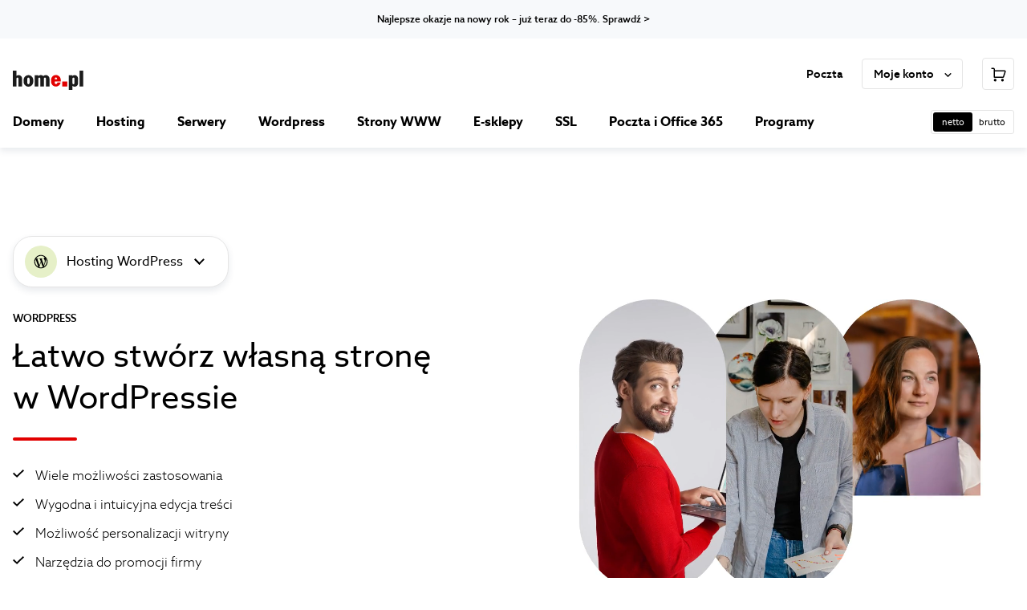

--- FILE ---
content_type: text/html
request_url: https://home.pl/strona-na-wordpressie/
body_size: 25464
content:
<!DOCTYPE html><html lang="pl" data-brand="homepl" data-color-scheme="light" data-platform="comfortable"><head><meta charSet="utf-8"/><meta http-equiv="x-ua-compatible" content="ie=edge"/><meta name="viewport" content="width=device-width, initial-scale=1, shrink-to-fit=no"/><meta name="generator" content="Gatsby 5.15.0"/><meta data-react-helmet="true" name="version" content="1.39.0"/><meta data-react-helmet="true" name="build" content="298483.3234049"/><meta data-react-helmet="true" name="description" content="Wykorzystaj potencjał internetu i rozwijaj tam swoją działalność. Tu znajdziesz narzędzia, dzięki którym przed Twoją firmą otworzą się nowe możliwości."/><meta data-react-helmet="true" property="og:description" content="Wykorzystaj potencjał internetu i rozwijaj tam swoją działalność. Tu znajdziesz narzędzia, dzięki którym przed Twoją firmą otworzą się nowe możliwości."/><meta data-react-helmet="true" property="og:locale" content="pl_PL"/><meta data-react-helmet="true" property="og:site_name" content="home.pl"/><meta data-react-helmet="true" property="og:type" content="website"/><meta data-react-helmet="true" property="og:title" content="Łatwo stwórz własną stronę w WordPressie"/><meta data-react-helmet="true" name="format-detection" content="telephone=no"/><meta data-react-helmet="true" name="robots" content="noindex"/><meta data-react-helmet="true" property="og:image" content="https://cms-assets.home.pl/api/assets/home-pl/d6ca36e3-18fa-458c-a314-0ed967c51b20/"/><meta data-react-helmet="true" name="twitter:card" content="summary"/><meta data-react-helmet="true" name="twitter:title" content="Łatwo stwórz własną stronę w WordPressie"/><meta data-react-helmet="true" name="twitter:description" content="Wykorzystaj potencjał internetu i rozwijaj tam swoją działalność. Tu znajdziesz narzędzia, dzięki którym przed Twoją firmą otworzą się nowe możliwości."/><meta data-react-helmet="true" name="twitter:image"/><meta data-react-helmet="true" name="twitter:site" content="@home_pl"/><meta data-react-helmet="true" name="twitter:creator" content="@home_pl"/><meta data-react-helmet="true" name="msapplication-TileColor" content="#ffffff"/><meta data-react-helmet="true" name="msapplication-TileImage" content="/img/home/base/favicon/ms-icon-144x144.png"/><meta data-react-helmet="true" name="theme-color" content="#ffffff"/><style data-href="/styles.0bf9a1b27c2b0d274a98.css" data-identity="gatsby-global-css">[data-rmiz]{position:relative}[data-rmiz-ghost]{pointer-events:none;position:absolute}[data-rmiz-btn-unzoom],[data-rmiz-btn-zoom]{-webkit-appearance:none;appearance:none;background-color:rgba(0,0,0,.7);border:none;border-radius:50%;box-shadow:0 0 1px hsla(0,0%,100%,.5);color:#fff;height:40px;margin:0;outline-offset:2px;padding:9px;touch-action:manipulation;width:40px}[data-rmiz-btn-zoom]:not(:focus):not(:active){clip:rect(0 0 0 0);-webkit-clip-path:inset(50%);clip-path:inset(50%);height:1px;overflow:hidden;pointer-events:none;position:absolute;white-space:nowrap;width:1px}[data-rmiz-btn-zoom]{cursor:zoom-in;inset:10px 10px auto auto;position:absolute}[data-rmiz-btn-unzoom]{cursor:zoom-out;inset:20px 20px auto auto;position:absolute;z-index:1}[data-rmiz-content=found] [data-zoom],[data-rmiz-content=found] [role=img],[data-rmiz-content=found] img,[data-rmiz-content=found] svg{cursor:zoom-in}[data-rmiz-modal]::backdrop{display:none}[data-rmiz-modal][open]{background:transparent;border:0;height:100vh;height:100dvh;margin:0;max-height:none;max-width:none;overflow:hidden;padding:0;position:fixed;width:100vw;width:100dvw}[data-rmiz-modal-overlay]{inset:0;position:absolute;transition:background-color .3s}[data-rmiz-modal-overlay=hidden]{background-color:hsla(0,0%,100%,0)}[data-rmiz-modal-overlay=visible]{background-color:#fff}[data-rmiz-modal-content]{height:100%;position:relative;width:100%}[data-rmiz-modal-img]{cursor:zoom-out;image-rendering:high-quality;position:absolute;transform-origin:top left;transition:transform .3s}@media (prefers-reduced-motion:reduce){[data-rmiz-modal-img],[data-rmiz-modal-overlay]{transition-duration:.01ms!important}}.slick-slider{-webkit-touch-callout:none;-webkit-tap-highlight-color:transparent;box-sizing:border-box;touch-action:pan-y;-webkit-user-select:none;user-select:none;-khtml-user-select:none}.slick-list,.slick-slider{display:block;position:relative}.slick-list{margin:0;overflow:hidden;padding:0}.slick-list:focus{outline:none}.slick-list.dragging{cursor:pointer;cursor:hand}.slick-slider .slick-list,.slick-slider .slick-track{transform:translateZ(0)}.slick-track{display:block;left:0;margin-left:auto;margin-right:auto;position:relative;top:0}.slick-track:after,.slick-track:before{content:"";display:table}.slick-track:after{clear:both}.slick-loading .slick-track{visibility:hidden}.slick-slide{display:none;float:left;height:100%;min-height:1px}[dir=rtl] .slick-slide{float:right}.slick-slide img{display:block}.slick-slide.slick-loading img{display:none}.slick-slide.dragging img{pointer-events:none}.slick-initialized .slick-slide{display:block}.slick-loading .slick-slide{visibility:hidden}.slick-vertical .slick-slide{border:1px solid transparent;display:block;height:auto}.slick-arrow.slick-hidden{display:none}</style><title data-react-helmet="true">Łatwo stwórz własną stronę w WordPressie</title><link data-react-helmet="true" rel="manifest" href="/img/home/base/favicon/manifest.json"/><link data-react-helmet="true" rel="apple-touch-icon" sizes="57x57" href="/img/home/base/favicon/apple-icon-57x57.png"/><link data-react-helmet="true" rel="apple-touch-icon" sizes="60x60" href="/img/home/base/favicon/apple-icon-60x60.png"/><link data-react-helmet="true" rel="apple-touch-icon" sizes="72x72" href="/img/home/base/favicon/apple-icon-72x72.png"/><link data-react-helmet="true" rel="apple-touch-icon" sizes="76x76" href="/img/home/base/favicon/apple-icon-76x76.png"/><link data-react-helmet="true" rel="apple-touch-icon" sizes="114x114" href="/img/home/base/favicon/apple-icon-114x114.png"/><link data-react-helmet="true" rel="apple-touch-icon" sizes="120x120" href="/img/home/base/favicon/apple-icon-120x120.png"/><link data-react-helmet="true" rel="apple-touch-icon" sizes="144x144" href="/img/home/base/favicon/apple-icon-144x144.png"/><link data-react-helmet="true" rel="apple-touch-icon" sizes="152x152" href="/img/home/base/favicon/apple-icon-152x152.png"/><link data-react-helmet="true" rel="apple-touch-icon" sizes="180x180" href="/img/home/base/favicon/apple-icon-180x180.png"/><link data-react-helmet="true" rel="icon" type="image/png" sizes="192x192" href="/img/home/base/favicon/android-icon-192x192.png"/><link data-react-helmet="true" rel="icon" type="image/png" sizes="32x32" href="/img/home/base/favicon/favicon-32x32.png"/><link data-react-helmet="true" rel="icon" type="image/png" sizes="96x96" href="/img/home/base/favicon/favicon-96x96.png"/><link data-react-helmet="true" rel="icon" type="image/png" sizes="16x16" href="/img/home/base/favicon/favicon-16x16.png"/><script data-react-helmet="true" async="" type="text/javascript" src="/clever_ads.js"></script><link rel="canonical" href="https://home.pl/strona-na-wordpressie/" data-baseprotocol="https:" data-basehost="home.pl"/><style data-styled="" data-styled-version="6.1.23">.gVIeEO{display:block;width:1.5rem;height:1.5rem;fill:rgba(0,0,0,1);}/*!sc*/
.gVIeEO path{fill:rgba(0,0,0,1);}/*!sc*/
.ecDQde{display:block;width:1rem;height:1rem;fill:rgba(0,0,0,1);}/*!sc*/
.ecDQde path{fill:rgba(0,0,0,1);}/*!sc*/
.jDBsuq{display:block;width:1.25rem;height:1.25rem;fill:rgba(0,0,0,1);}/*!sc*/
.jDBsuq path{fill:rgba(0,0,0,1);}/*!sc*/
data-styled.g1[id="sc-n1a3i1-0"]{content:"gVIeEO,ecDQde,jDBsuq,"}/*!sc*/
.bepMDU{font-size:0.75rem;font-weight:500;line-height:1rem;white-space:pre-line;color:#000;}/*!sc*/
.ieLeNo{font-size:0.6875rem;font-weight:400;line-height:1rem;white-space:pre-line;color:#4c4c4c;}/*!sc*/
.kyGtDP{font-size:0.6875rem;font-weight:400;line-height:1rem;white-space:pre-line;color:#000;}/*!sc*/
.eylIpr{font-size:0.6875rem;font-weight:400;line-height:1rem;white-space:pre-line;color:#e5e5e5;}/*!sc*/
.jDYhGL{font-size:0.875rem;font-weight:500;line-height:1.25rem;white-space:pre-line;color:#fff;}/*!sc*/
.DAqvy{font-size:0.875rem;font-weight:400;line-height:1.25rem;white-space:pre-line;color:#000;}/*!sc*/
@media (min-width: 768px){.DAqvy{font-size:1rem;font-weight:400;line-height:1.25rem;white-space:pre-line;color:#000;}}/*!sc*/
@media (min-width: 1024px){.DAqvy{font-size:1rem;font-weight:400;line-height:1.25rem;white-space:pre-line;color:#000;}}/*!sc*/
.hvfwxR{font-size:0.75rem;font-weight:500;line-height:1rem;white-space:pre-line;color:#000;margin-bottom:0.75rem;}/*!sc*/
@media (min-width: 768px){.hvfwxR{font-size:0.8125rem;font-weight:500;line-height:1rem;white-space:pre-line;text-transform:uppercase;color:#000;margin-bottom:0.75rem;}}/*!sc*/
@media (min-width: 1024px){.hvfwxR{font-size:0.8125rem;font-weight:500;line-height:1rem;white-space:pre-line;text-transform:uppercase;color:#000;margin-bottom:0.75rem;}}/*!sc*/
.bUrSRG{font-size:2.5rem;font-weight:400;line-height:3.25rem;white-space:pre-line;color:#000;margin-bottom:0.5rem;}/*!sc*/
@media (min-width: 0px) and (max-width: 767.98px){.bUrSRG{font-size:1.75rem;line-height:2.25rem;white-space:pre-line;}}/*!sc*/
@media (min-width: 768px){.bUrSRG{font-size:2.5rem;font-weight:400;line-height:3.25rem;white-space:pre-line;color:#000;margin-bottom:0.5rem;}@media (min-width: 0px) and (max-width: 767.98px){.bUrSRG{font-size:1.75rem;line-height:2.25rem;white-space:pre-line;}}}/*!sc*/
@media (min-width: 1024px){.bUrSRG{font-size:2.5rem;font-weight:400;line-height:3.25rem;white-space:pre-line;color:#000;margin-bottom:0.5rem;}@media (min-width: 0px) and (max-width: 767.98px){.bUrSRG{font-size:1.75rem;line-height:2.25rem;white-space:pre-line;}}}/*!sc*/
.fNBuLE{font-size:1rem;font-weight:300;line-height:1.5rem;white-space:pre-line;color:#000;}/*!sc*/
.LjSDt{font-size:0.875rem;font-weight:300;line-height:1.25rem;white-space:pre-line;color:#000;margin-bottom:0.5rem;}/*!sc*/
@media (min-width: 768px){.LjSDt{font-size:1rem;font-weight:300;line-height:1.5rem;white-space:pre-line;color:#000;margin-bottom:0.5rem;}}/*!sc*/
@media (min-width: 1024px){.LjSDt{font-size:1rem;font-weight:300;line-height:1.5rem;white-space:pre-line;color:#000;margin-bottom:0.5rem;}}/*!sc*/
.hpayMx{font-size:1rem;font-weight:700;line-height:1.25rem;white-space:pre-line;color:#000;margin-bottom:0.75rem;}/*!sc*/
.kMioEf{font-size:0.875rem;font-weight:500;line-height:1.25rem;white-space:pre-line;color:#000;}/*!sc*/
@media (min-width: 768px){.kMioEf{font-size:1.125rem;font-weight:500;line-height:1.5rem;white-space:pre-line;color:#000;}}/*!sc*/
@media (min-width: 1024px){.kMioEf{font-size:1.125rem;font-weight:500;line-height:1.5rem;white-space:pre-line;color:#000;}}/*!sc*/
.ldocJK{font-size:0.8125rem;font-weight:500;line-height:1rem;white-space:pre-line;color:#000;}/*!sc*/
@media (min-width: 768px){.ldocJK{font-size:0.6875rem;font-weight:400;line-height:1rem;white-space:pre-line;color:#000;}}/*!sc*/
@media (min-width: 1024px){.ldocJK{font-size:0.6875rem;font-weight:400;line-height:1rem;white-space:pre-line;color:#000;}}/*!sc*/
.dKnBpN{font-size:0.6875rem;font-weight:400;line-height:1rem;white-space:pre-line;color:#000;}/*!sc*/
@media (min-width: 768px){.dKnBpN{font-size:0.6875rem;font-weight:500;line-height:1rem;white-space:pre-line;color:#000;}}/*!sc*/
@media (min-width: 1024px){.dKnBpN{font-size:0.6875rem;font-weight:500;line-height:1rem;white-space:pre-line;color:#000;}}/*!sc*/
.gaRjca{font-size:2.25rem;font-weight:500;line-height:3rem;white-space:pre-line;color:#000;margin-bottom:0.5rem;}/*!sc*/
@media (min-width: 0px) and (max-width: 767.98px){.gaRjca{font-size:1.75rem;line-height:2.25rem;white-space:pre-line;}}/*!sc*/
.lnAa-dt{font-size:1.75rem;font-weight:500;line-height:2.25rem;white-space:pre-line;color:#000;}/*!sc*/
@media (min-width: 0px) and (max-width: 767.98px){.lnAa-dt{font-size:1.375rem;line-height:1.75rem;white-space:pre-line;}}/*!sc*/
.fGbzm{font-size:1.125rem;font-weight:500;line-height:1.5rem;white-space:pre-line;color:#000;margin-bottom:0.5rem;}/*!sc*/
.eFdjBO{font-size:2.25rem;font-weight:500;line-height:3rem;white-space:pre-line;color:#000;}/*!sc*/
@media (min-width: 0px) and (max-width: 767.98px){.eFdjBO{font-size:1.75rem;line-height:2.25rem;white-space:pre-line;}}/*!sc*/
.fvAgMq{font-size:0.8125rem;font-weight:500;line-height:1rem;white-space:pre-line;text-transform:uppercase;color:#000;}/*!sc*/
data-styled.g2[id="sc-pjfaic-0"]{content:"bepMDU,ieLeNo,kyGtDP,eylIpr,jDYhGL,DAqvy,hvfwxR,bUrSRG,fNBuLE,LjSDt,hpayMx,kMioEf,ldocJK,dKnBpN,gaRjca,lnAa-dt,fGbzm,eFdjBO,fvAgMq,"}/*!sc*/
.kfgRnf{font-size:0.8125rem;font-weight:500;letter-spacing:0.04375rem;line-height:1rem;white-space:pre-line;text-transform:uppercase;color:#fff;transition:background-color 0.2s;display:inline-flex;align-items:center;justify-content:center;height:2.5rem;margin:0;padding:0;border:0;border-radius:0rem;background-color:#1b1b1b;line-height:normal;text-align:center;text-decoration:none;cursor:pointer;}/*!sc*/
.kfgRnf:hover{background-color:#121212;}/*!sc*/
.kfgRnf:active{transition:none;background-color:#3d3d3d;}/*!sc*/
.kfgRnf span{display:grid;grid-template-columns:minmax(0.75rem,3rem) auto minmax( 0.75rem,3rem );}/*!sc*/
.kfgRnf span::before,.kfgRnf span::after{content:"";}/*!sc*/
@media (min-width: 0px) and (max-width: 767.98px){.kfgRnf{width:100%;}}/*!sc*/
.cUgXtg{font-size:0.8125rem;font-weight:500;letter-spacing:0.04375rem;line-height:1rem;white-space:pre-line;text-transform:uppercase;color:#1b1b1b;transition:background-color 0.2s;display:inline-flex;align-items:center;justify-content:center;height:2.5rem;margin:0;padding:0 0.75rem;border:0;border-radius:0rem;background-color:transparent;box-shadow:inset 0 0 0 0.0625rem #1b1b1b;line-height:normal;text-align:center;text-decoration:none;cursor:pointer;}/*!sc*/
.cUgXtg:hover{background-color:rgba(27,27,27,0.08);}/*!sc*/
.cUgXtg:active{transition:none;background-color:rgba(27,27,27,0.16);}/*!sc*/
@media (min-width: 0px) and (max-width: 767.98px){.cUgXtg{width:100%;}}/*!sc*/
.iHCwON{font-size:0.8125rem;font-weight:500;letter-spacing:0.04375rem;line-height:1rem;white-space:pre-line;text-transform:uppercase;color:#fff;transition:background-color 0.2s;display:inline-flex;align-items:center;justify-content:center;height:2.5rem;margin:0;padding:0 0.75rem;border:0;border-radius:0rem;background-color:#1b1b1b;line-height:normal;text-align:center;text-decoration:none;cursor:pointer;}/*!sc*/
.iHCwON:hover{background-color:#121212;}/*!sc*/
.iHCwON:active{transition:none;background-color:#3d3d3d;}/*!sc*/
data-styled.g6[id="sc-iui7o6-2"]{content:"kfgRnf,cUgXtg,iHCwON,"}/*!sc*/
.vZFAA{text-decoration:none;cursor:pointer;font-size:0.75rem;font-weight:500;line-height:1rem;white-space:pre-line;color:#000;}/*!sc*/
.ebKYeC{text-decoration:none;cursor:pointer;font-size:0.875rem;font-weight:400;line-height:1.25rem;white-space:pre-line;color:#4c4c4c;}/*!sc*/
.ebKYeC:hover{text-decoration:underline;}/*!sc*/
data-styled.g7[id="sc-x1j5qy-0"]{content:"vZFAA,ebKYeC,"}/*!sc*/
.gAWnXD{padding:3rem 0 3rem 0;position:relative;background:#fff;content-visibility:auto;contain-intrinsic-size:0 0rem;background-repeat:no-repeat;}/*!sc*/
@media (min-width: 768px){.gAWnXD{padding:4rem 0 4rem 0;}}/*!sc*/
@media (min-width: 1024px){.gAWnXD{padding:5rem 0 5rem 0;}}/*!sc*/
@media (min-width: 0px){.gAWnXD{min-height:auto;}}/*!sc*/
@media (min-width: 768px){.gAWnXD{min-height:auto;}}/*!sc*/
@media (min-width: 1024px){.gAWnXD{min-height:auto;}}/*!sc*/
.jOWkuN{padding:3rem 0 1.5rem 0;position:relative;background:#F1FBFF;content-visibility:auto;contain-intrinsic-size:0 0rem;background-repeat:no-repeat;}/*!sc*/
@media (min-width: 768px){.jOWkuN{padding:4rem 0 2rem 0;}}/*!sc*/
@media (min-width: 1024px){.jOWkuN{padding:5rem 0 2.5rem 0;}}/*!sc*/
@media (min-width: 0px){.jOWkuN{min-height:auto;}}/*!sc*/
@media (min-width: 768px){.jOWkuN{min-height:auto;}}/*!sc*/
@media (min-width: 1024px){.jOWkuN{min-height:auto;}}/*!sc*/
.kzOsYV{padding:1.5rem 0 3rem 0;position:relative;background:#F1FBFF;content-visibility:auto;contain-intrinsic-size:0 0rem;background-repeat:no-repeat;}/*!sc*/
@media (min-width: 768px){.kzOsYV{padding:2rem 0 4rem 0;}}/*!sc*/
@media (min-width: 1024px){.kzOsYV{padding:2.5rem 0 5rem 0;}}/*!sc*/
@media (min-width: 0px){.kzOsYV{min-height:auto;}}/*!sc*/
@media (min-width: 768px){.kzOsYV{min-height:auto;}}/*!sc*/
@media (min-width: 1024px){.kzOsYV{min-height:auto;}}/*!sc*/
.jIONlJ{padding:1.5rem 0 1.5rem 0;position:relative;background:#F1FBFF;content-visibility:auto;contain-intrinsic-size:0 0rem;background-repeat:no-repeat;}/*!sc*/
@media (min-width: 768px){.jIONlJ{padding:1.5rem 0 2rem 0;}}/*!sc*/
@media (min-width: 1024px){.jIONlJ{padding:1.5rem 0 2.5rem 0;}}/*!sc*/
@media (min-width: 0px){.jIONlJ{min-height:auto;}}/*!sc*/
@media (min-width: 768px){.jIONlJ{min-height:auto;}}/*!sc*/
@media (min-width: 1024px){.jIONlJ{min-height:auto;}}/*!sc*/
.kuBbom{padding:3rem 0 3rem 0;position:relative;background:#F1FBFF;content-visibility:auto;contain-intrinsic-size:0 0rem;background-repeat:no-repeat;}/*!sc*/
@media (min-width: 768px){.kuBbom{padding:4rem 0 4rem 0;}}/*!sc*/
@media (min-width: 1024px){.kuBbom{padding:5rem 0 5rem 0;}}/*!sc*/
@media (min-width: 0px){.kuBbom{min-height:auto;}}/*!sc*/
@media (min-width: 768px){.kuBbom{min-height:auto;}}/*!sc*/
@media (min-width: 1024px){.kuBbom{min-height:auto;}}/*!sc*/
.fSDlna{padding:1.5rem 0 1.5rem 0;position:relative;background:#F1FBFF;content-visibility:auto;contain-intrinsic-size:0 0rem;background-repeat:no-repeat;}/*!sc*/
@media (min-width: 768px){.fSDlna{padding:2rem 0 2rem 0;}}/*!sc*/
@media (min-width: 1024px){.fSDlna{padding:2.5rem 0 2.5rem 0;}}/*!sc*/
@media (min-width: 0px){.fSDlna{min-height:auto;}}/*!sc*/
@media (min-width: 768px){.fSDlna{min-height:auto;}}/*!sc*/
@media (min-width: 1024px){.fSDlna{min-height:auto;}}/*!sc*/
.eqYGRg{padding:3rem 0 1.5rem 0;position:relative;background:#fff;content-visibility:auto;contain-intrinsic-size:0 0rem;background-repeat:no-repeat;}/*!sc*/
@media (min-width: 768px){.eqYGRg{padding:4rem 0 2rem 0;}}/*!sc*/
@media (min-width: 1024px){.eqYGRg{padding:5rem 0 2.5rem 0;}}/*!sc*/
@media (min-width: 0px){.eqYGRg{min-height:auto;}}/*!sc*/
@media (min-width: 768px){.eqYGRg{min-height:auto;}}/*!sc*/
@media (min-width: 1024px){.eqYGRg{min-height:auto;}}/*!sc*/
.biGSoh{padding:3rem 0 3rem 0;position:relative;background:#f7f9fb;content-visibility:auto;contain-intrinsic-size:0 0rem;background-repeat:no-repeat;}/*!sc*/
@media (min-width: 768px){.biGSoh{padding:4rem 0 4rem 0;}}/*!sc*/
@media (min-width: 1024px){.biGSoh{padding:5rem 0 5rem 0;}}/*!sc*/
@media (min-width: 0px){.biGSoh{min-height:auto;}}/*!sc*/
@media (min-width: 768px){.biGSoh{min-height:auto;}}/*!sc*/
@media (min-width: 1024px){.biGSoh{min-height:auto;}}/*!sc*/
.biGSoh::after{content:"";position:absolute;bottom:0;left:50%;width:100%;max-width:80rem;height:0.0625rem;background:#4a4a4b;transform:translate(-50%,50%);}/*!sc*/
.cfBXOD{padding:1.5rem 0 1.5rem 0;position:relative;background:#f7f9fb;content-visibility:auto;contain-intrinsic-size:0 0rem;background-repeat:no-repeat;}/*!sc*/
@media (min-width: 768px){.cfBXOD{padding:2rem 0 2rem 0;}}/*!sc*/
@media (min-width: 1024px){.cfBXOD{padding:2.5rem 0 2.5rem 0;}}/*!sc*/
@media (min-width: 0px){.cfBXOD{min-height:auto;}}/*!sc*/
@media (min-width: 768px){.cfBXOD{min-height:auto;}}/*!sc*/
@media (min-width: 1024px){.cfBXOD{min-height:auto;}}/*!sc*/
data-styled.g8[id="sc-2vg2z1-0"]{content:"gAWnXD,jOWkuN,kzOsYV,jIONlJ,kuBbom,fSDlna,eqYGRg,biGSoh,cfBXOD,"}/*!sc*/
html,body,div,span,applet,object,iframe,h1,h2,h3,h4,h5,h6,p,blockquote,pre,a,abbr,acronym,address,big,cite,code,del,dfn,em,img,ins,kbd,q,s,samp,small,strike,strong,sub,sup,tt,var,b,u,i,center,dl,dt,dd,menu,ol,ul,li,fieldset,form,label,legend,table,caption,tbody,tfoot,thead,tr,th,td,article,aside,canvas,details,embed,figure,figcaption,footer,header,hgroup,main,menu,nav,output,ruby,section,summary,time,mark,audio,video{margin:0;padding:0;border:0;font-size:100%;font:inherit;vertical-align:baseline;}/*!sc*/
article,aside,details,figcaption,figure,footer,header,hgroup,main,menu,nav,section{display:block;}/*!sc*/
*[hidden]{display:none;}/*!sc*/
body{line-height:1;}/*!sc*/
menu,ol,ul{list-style:none;}/*!sc*/
blockquote,q{quotes:none;}/*!sc*/
blockquote:before,blockquote:after,q:before,q:after{content:'';content:none;}/*!sc*/
table{border-collapse:collapse;border-spacing:0;}/*!sc*/
*{min-width:0;min-height:0;font-family:inherit;}/*!sc*/
*,*::before,*::after{box-sizing:border-box;}/*!sc*/
html,body{overflow-x:initial;}/*!sc*/
body{font-family:Azo Sans,sans-serif;-webkit-font-smoothing:antialiased;-moz-osx-font-smoothing:grayscale;}/*!sc*/
img{display:block;max-width:100%;}/*!sc*/
strong{font-weight:bold;}/*!sc*/
:focus{outline:#1989f6 solid 3px;outline-offset:2px;}/*!sc*/
:focus:not(:focus-visible){outline:none!important;}/*!sc*/
data-styled.g9[id="sc-global-iEDSUG1"]{content:"sc-global-iEDSUG1,"}/*!sc*/
.fYyFgr{width:100%;max-width:82rem;margin:0 auto;padding:0 1rem;margin-top:-0rem;margin-bottom:-0rem;}/*!sc*/
@media (min-width: 768px){.fYyFgr{margin-top:-0rem;margin-bottom:-0rem;}}/*!sc*/
@media (min-width: 1024px){.fYyFgr{margin-top:-0rem;margin-bottom:-0rem;}}/*!sc*/
data-styled.g11[id="sc-smzagw-0"]{content:"fYyFgr,"}/*!sc*/
.ilUgiV{height:auto;}/*!sc*/
data-styled.g12[id="sc-jtgaad-0"]{content:"ilUgiV,"}/*!sc*/
.cOFixi{display:flex;flex-direction:column;align-items:center;text-align:center;justify-content:center;}/*!sc*/
.hddgMy{display:flex;flex-direction:column;align-items:flex-start;text-align:left;}/*!sc*/
@media (min-width: 768px){.hddgMy{align-items:center;text-align:center;}}/*!sc*/
@media (min-width: 1024px){.hddgMy{align-items:center;text-align:center;}}/*!sc*/
.iNPBHq{display:flex;flex-direction:column;align-items:center;text-align:center;}/*!sc*/
.daYMMm{display:flex;flex-direction:column;align-items:flex-start;text-align:left;}/*!sc*/
@media (min-width: 768px){.daYMMm{align-items:flex-start;text-align:left;}}/*!sc*/
@media (min-width: 1024px){.daYMMm{align-items:flex-end;text-align:right;}}/*!sc*/
data-styled.g19[id="sc-1uayj68-0"]{content:"cOFixi,hddgMy,iNPBHq,daYMMm,"}/*!sc*/
.idqpVy{grid-column-gap:2.5rem;grid-row-gap:2.5rem;display:grid;grid-auto-flow:row;grid-template-rows:repeat(,auto);}/*!sc*/
@media (min-width: 0px) and (max-width: 767.98px){.idqpVy{grid-template-columns:repeat( 2,1fr );}.idqpVy >*{grid-column:span 2;}}/*!sc*/
@media (min-width: 768px) and (max-width: 1023.98px){.idqpVy{grid-template-columns:repeat( 4,1fr );}.idqpVy >:nth-child( 2n+1 ):nth-last-child(1){grid-column:2/span 2;}.idqpVy >*{grid-column:span 2;}}/*!sc*/
@media (min-width: 1024px){.idqpVy{grid-template-columns:repeat( 6,1fr );}.idqpVy >:nth-child( 3n+1 ):nth-last-child(1){grid-column:3/span 2;}.idqpVy >:nth-child( 3n+1 ):nth-last-child(2){grid-column:2/span 2;}.idqpVy >:nth-child( 3n+2 ):nth-last-child(1){grid-column:4/span 2;}.idqpVy >*{grid-column:span 2;}}/*!sc*/
@media (min-width: 768px){.idqpVy{grid-column-gap:1.5rem;grid-row-gap:3.5rem;}}/*!sc*/
@media (min-width: 1024px){.idqpVy{grid-column-gap:10rem;grid-row-gap:5rem;}}/*!sc*/
.iOvkRr{grid-template-columns:repeat( 1,1fr );grid-gap:2.5rem;display:grid;grid-auto-flow:row;grid-template-rows:repeat(,auto);}/*!sc*/
@media (min-width: 768px){.iOvkRr{grid-template-columns:repeat( 3,1fr );}}/*!sc*/
@media (min-width: 1024px){.iOvkRr{grid-template-columns:repeat( 5,1fr );}}/*!sc*/
@media (min-width: 768px){.iOvkRr{grid-gap:5rem;}}/*!sc*/
@media (min-width: 1024px){.iOvkRr{grid-gap:5rem;}}/*!sc*/
data-styled.g20[id="sc-1ju0p0f-0"]{content:"idqpVy,iOvkRr,"}/*!sc*/
.kMkrTj{margin-left:1.5rem;}/*!sc*/
.kMkrTj:first-child{margin-left:0;}/*!sc*/
.leBKAn{margin-bottom:2rem;}/*!sc*/
.leBKAn:last-child{margin-bottom:0;}/*!sc*/
.gNruX{margin-bottom:3.5rem;}/*!sc*/
.gNruX:last-child{margin-bottom:0;}/*!sc*/
@media (min-width: 768px){.gNruX{margin-bottom:1.75rem;}}/*!sc*/
@media (min-width: 1024px){.gNruX{margin-bottom:1.75rem;}}/*!sc*/
.fbjDvY{margin-top:1rem;}/*!sc*/
.fbjDvY:first-child{margin-top:0;}/*!sc*/
.foXlbY{margin-bottom:1rem;}/*!sc*/
.foXlbY:last-child{margin-bottom:0;}/*!sc*/
.eumrpP{margin-bottom:2rem;}/*!sc*/
.eumrpP:last-child{margin-bottom:0;}/*!sc*/
.TvApH{margin-bottom:1.5rem;}/*!sc*/
.TvApH:last-child{margin-bottom:0;}/*!sc*/
.hXCOQZ{margin-bottom:0.75rem;}/*!sc*/
.hXCOQZ:last-child{margin-bottom:0;}/*!sc*/
.dcuHIk{margin-top:5rem;}/*!sc*/
.dcuHIk:first-child{margin-top:0;}/*!sc*/
.eumrwD{margin-bottom:2rem;}/*!sc*/
.eumrwD:last-child{margin-bottom:0;}/*!sc*/
.hZkxqf{margin-top:1rem;width:100%;}/*!sc*/
.hZkxqf:first-child{margin-top:0;}/*!sc*/
.ihdOeq{margin-right:0.5rem;margin-left:0.5rem;}/*!sc*/
@media (min-width: 768px){.ihdOeq{margin-right:0.5rem;}}/*!sc*/
@media (min-width: 1024px){.ihdOeq{margin-right:1rem;}}/*!sc*/
@media (min-width: 768px){.ihdOeq{margin-left:0rem;}}/*!sc*/
@media (min-width: 1024px){.ihdOeq{margin-left:0rem;}}/*!sc*/
.cJnGxH{margin-bottom:4rem;}/*!sc*/
.cJnGxH:last-child{margin-bottom:0;}/*!sc*/
@media (min-width: 768px){.cJnGxH{margin-bottom:2rem;}}/*!sc*/
@media (min-width: 1024px){.cJnGxH{margin-bottom:2rem;}}/*!sc*/
.cQbzra{margin-top:3rem;}/*!sc*/
.cQbzra:first-child{margin-top:0;}/*!sc*/
data-styled.g21[id="sc-u6u06y-0"]{content:"kMkrTj,leBKAn,gNruX,fbjDvY,foXlbY,eumrpP,TvApH,hXCOQZ,dcuHIk,eumrwD,hZkxqf,ihdOeq,cJnGxH,cQbzra,"}/*!sc*/
.cgYOKb{padding:1rem;display:inline-block;background:#fff;box-shadow:0rem 0.5rem 0.875rem rgba(25, 48, 82, 0.1);border-radius:0.5rem;}/*!sc*/
.huScnR{padding:0.5rem;display:block;background:#fff;box-shadow:0rem 0.5rem 0.875rem rgba(25, 48, 82, 0.1);border-radius:0.5rem;}/*!sc*/
data-styled.g22[id="sc-12p4ypm-0"]{content:"cgYOKb,huScnR,"}/*!sc*/
.wnily{margin-top:-2rem;margin-left:-2rem;align-items:center;display:flex;flex-wrap:wrap;}/*!sc*/
.wnily >*{margin-top:2rem!important;margin-left:2rem!important;}/*!sc*/
.guwWtC{margin-top:-2rem;margin-left:-2rem;display:flex;flex-wrap:wrap;}/*!sc*/
.guwWtC >*{margin-top:2rem!important;margin-left:2rem!important;}/*!sc*/
data-styled.g23[id="sc-2o2vz6-0"]{content:"wnily,guwWtC,"}/*!sc*/
.hjkDjs{padding:0;border:0;background:none;cursor:pointer;}/*!sc*/
data-styled.g24[id="sc-13jrjm-0"]{content:"hjkDjs,"}/*!sc*/
.bWDcOk{display:flex;z-index:8999999;align-items:center;background:#f7f9fb;}/*!sc*/
data-styled.g25[id="sc-2u2ysp-0"]{content:"bWDcOk,"}/*!sc*/
.elGGJR{flex-grow:1;max-width:80rem;margin:0 auto;padding:1rem 0rem;}/*!sc*/
data-styled.g26[id="sc-2u2ysp-1"]{content:"elGGJR,"}/*!sc*/
.lcnQAn{width:100%;max-width:80rem;}/*!sc*/
data-styled.g29[id="sc-4vye61-0"]{content:"lcnQAn,"}/*!sc*/
.euFlPh{font-size:0.875rem;font-weight:400;line-height:1.25rem;white-space:pre-line;color:#1a4079;cursor:pointer;text-decoration:underline;}/*!sc*/
.euFlPh::after{position:absolute;top:0;right:0;bottom:0;left:0;content:"";}/*!sc*/
.euFlPh:hover{text-decoration:none;}/*!sc*/
.bkUtYU{font-size:0.875rem;font-weight:400;line-height:1.25rem;white-space:pre-line;color:#000;cursor:pointer;text-decoration:underline;}/*!sc*/
.bkUtYU:hover{text-decoration:none;}/*!sc*/
data-styled.g30[id="sc-1i0qzod-0"]{content:"euFlPh,bkUtYU,"}/*!sc*/
.bLkeNc{display:flex;margin-bottom:0.75rem;}/*!sc*/
.bLkeNc:last-child{margin-bottom:0;}/*!sc*/
data-styled.g32[id="sc-i1w2bn-1"]{content:"bLkeNc,"}/*!sc*/
.owNyW{flex-shrink:0;margin-top:0.25rem;margin-right:0.75rem;}/*!sc*/
data-styled.g33[id="sc-i1w2bn-2"]{content:"owNyW,"}/*!sc*/
.jSreaV{max-width:100%;height:auto;cursor:inherit;mask-image:radial-gradient(#fff,#000);backface-visibility:hidden;}/*!sc*/
data-styled.g36[id="sc-1e41m30-0"]{content:"jSreaV,"}/*!sc*/
.jkAqEM{display:flex;flex-direction:row;flex-wrap:nowrap;align-items:center;}/*!sc*/
.flUSYU{display:flex;flex-direction:row;flex-wrap:nowrap;align-items:center;justify-content:space-between;}/*!sc*/
.jdbRns{display:flex;flex-direction:row;flex-wrap:nowrap;align-items:center;justify-content:flex-end;gap:0.5rem;}/*!sc*/
.esQBCF{display:flex;flex-direction:column;flex-wrap:nowrap;justify-content:flex-start;}/*!sc*/
.gyACyp{display:flex;flex-direction:row;flex-wrap:nowrap;align-items:center;justify-content:flex-start;}/*!sc*/
.khIwVc{display:flex;flex-direction:row;flex-wrap:wrap;align-items:center;gap:0.75rem;}/*!sc*/
data-styled.g42[id="sc-e37j8p-0"]{content:"jkAqEM,flUSYU,jdbRns,esQBCF,gyACyp,khIwVc,"}/*!sc*/
.cDpFAR{font-size:0.875rem;font-weight:400;line-height:1.25rem;white-space:pre-line;color:#4c4c4c;transition:color 0.2s;display:inline-flex;align-items:center;text-align:center;text-decoration:none;cursor:pointer;}/*!sc*/
.cDpFAR:hover{color:#000;}/*!sc*/
data-styled.g62[id="sc-15g6rzr-0"]{content:"cDpFAR,"}/*!sc*/
.fwzlRo{transition:transform 0.2s;flex-shrink:0;margin-left:0.5rem;align-self:center;fill:#e20000;}/*!sc*/
data-styled.g63[id="sc-15g6rzr-1"]{content:"fwzlRo,"}/*!sc*/
.kPMYJY{display:none;}/*!sc*/
@media (min-width: 1280px){.kPMYJY{display:block;}}/*!sc*/
.bpZGHU{display:none;}/*!sc*/
@media (min-width: 1024px){.bpZGHU{display:block;}}/*!sc*/
.brSZOT{display:none;}/*!sc*/
@media (min-width: 0px) and (max-width: 1023.98px){.brSZOT{display:block;}}/*!sc*/
.jDLKNK{display:none;}/*!sc*/
@media (min-width: 0px) and (max-width: 1279.98px){.jDLKNK{display:block;}}/*!sc*/
.kBmTFp{display:none;}/*!sc*/
@media (min-width: 0px) and (max-width: 767.98px){.kBmTFp{display:block;}}/*!sc*/
.jleDeC{display:none;}/*!sc*/
@media (min-width: 768px){.jleDeC{display:block;}}/*!sc*/
.jsYjqE{display:none;width:100%;}/*!sc*/
@media (min-width: 0px) and (max-width: 1023.98px){.jsYjqE{display:block;}}/*!sc*/
data-styled.g72[id="sc-w1dd9z-0"]{content:"kPMYJY,bpZGHU,brSZOT,jDLKNK,kBmTFp,jleDeC,jsYjqE,"}/*!sc*/
.kUYggs{flex-grow:1;}/*!sc*/
.cUBfpp{flex-basis:0;flex-grow:1;flex-shrink:1;}/*!sc*/
.bvEVgk{flex-basis:calc(50% - 0.75rem);flex-grow:1;min-width:fit-content;}/*!sc*/
data-styled.g73[id="sc-a9xzc5-0"]{content:"kUYggs,cUBfpp,bvEVgk,"}/*!sc*/
.dlwvfH{display:flex;align-items:baseline;}/*!sc*/
data-styled.g74[id="sc-12jhnzc-0"]{content:"dlwvfH,"}/*!sc*/
.lnqKLN{display:flex;align-items:baseline;}/*!sc*/
.lnqKLN >*:last-child{margin-left:0.25rem;}/*!sc*/
data-styled.g75[id="sc-12jhnzc-1"]{content:"lnqKLN,"}/*!sc*/
.glKmQu{font-size:0.6875rem;font-weight:500;line-height:1rem;white-space:pre-line;color:#000;padding:0.25rem 0.5rem;display:inline-block;border-radius:0.3125rem;white-space:nowrap;background-color:#fff480;}/*!sc*/
data-styled.g76[id="sc-1kk0w83-0"]{content:"glKmQu,"}/*!sc*/
.bYiKnx{display:inline-flex;opacity:0.7;width:1.5rem;height:1.5rem;}/*!sc*/
.bYiKnx:hover{opacity:1;}/*!sc*/
data-styled.g132[id="sc-su9un9-0"]{content:"bYiKnx,"}/*!sc*/
.hpggsY{display:grid;grid-gap:2.5rem;}/*!sc*/
@media (min-width: 1024px){.hpggsY{grid-gap:5rem;grid-template-columns:1fr 1fr;align-items:center;}}/*!sc*/
.gbfAUF{display:grid;grid-gap:1.25rem;}/*!sc*/
@media (min-width: 1024px){.gbfAUF{grid-gap:2.5rem;grid-template-columns:1fr 1fr;align-items:center;}}/*!sc*/
data-styled.g142[id="sc-1ryctnb-0"]{content:"hpggsY,gbfAUF,"}/*!sc*/
.gkkmdk{justify-self:center;}/*!sc*/
.fMaYVw{justify-self:center;}/*!sc*/
@media (min-width: 1024px){.fMaYVw{order:-1;}}/*!sc*/
.fQppJQ{justify-self:center;}/*!sc*/
data-styled.g143[id="sc-1ryctnb-1"]{content:"gkkmdk,fMaYVw,fQppJQ,"}/*!sc*/
.bnbCFL{display:flex;align-items:center;justify-content:center;width:2.375rem;height:2.375rem;margin:0 0.5625rem 0 0.1875rem;}/*!sc*/
@media (min-width: 768px){.bnbCFL{width:2.875rem;height:2.875rem;}}/*!sc*/
data-styled.g149[id="sc-1wlj1o5-0"]{content:"bnbCFL,"}/*!sc*/
.dkWxnV{display:flex;box-sizing:content-box;flex-shrink:0;align-items:center;justify-content:center;width:2rem;height:2rem;margin:0;padding:0;transition:all 0.2s;border-radius:1.5rem;background-color:#e6f0c8;}/*!sc*/
.dkWxnV >*{width:1rem;height:1rem;}/*!sc*/
@media (min-width: 768px){.dkWxnV{width:2.5rem;height:2.5rem;}.dkWxnV >*{width:1.25rem;height:1.25rem;}}/*!sc*/
.eOVsFI{display:flex;box-sizing:content-box;flex-shrink:0;align-items:center;justify-content:center;width:2rem;height:2rem;margin:0;padding:0;transition:all 0.2s;border-radius:1.5rem;background-color:#ffede7;}/*!sc*/
.eOVsFI >*{width:1rem;height:1rem;}/*!sc*/
@media (min-width: 768px){.eOVsFI{width:2.5rem;height:2.5rem;}.eOVsFI >*{width:1.25rem;height:1.25rem;}}/*!sc*/
.biAAMe{display:flex;box-sizing:content-box;flex-shrink:0;align-items:center;justify-content:center;width:2rem;height:2rem;margin:0;padding:0;transition:all 0.2s;border-radius:1.5rem;background-color:#eaecfe;}/*!sc*/
.biAAMe >*{width:1rem;height:1rem;}/*!sc*/
@media (min-width: 768px){.biAAMe{width:2.5rem;height:2.5rem;}.biAAMe >*{width:1.25rem;height:1.25rem;}}/*!sc*/
.eYgCMe{display:flex;box-sizing:content-box;flex-shrink:0;align-items:center;justify-content:center;width:2rem;height:2rem;margin:0;padding:0;transition:all 0.2s;border-radius:1.5rem;background-color:#E7F5FF;}/*!sc*/
.eYgCMe >*{width:1rem;height:1rem;}/*!sc*/
@media (min-width: 768px){.eYgCMe{width:2.5rem;height:2.5rem;}.eYgCMe >*{width:1.25rem;height:1.25rem;}}/*!sc*/
.tQbPx{display:flex;box-sizing:content-box;flex-shrink:0;align-items:center;justify-content:center;width:2rem;height:2rem;margin:0;padding:0;transition:all 0.2s;border-radius:1.5rem;background-color:#fee6f0;}/*!sc*/
.tQbPx >*{width:1rem;height:1rem;}/*!sc*/
@media (min-width: 768px){.tQbPx{width:2.5rem;height:2.5rem;}.tQbPx >*{width:1.25rem;height:1.25rem;}}/*!sc*/
data-styled.g150[id="sc-1wlj1o5-1"]{content:"dkWxnV,eOVsFI,biAAMe,eYgCMe,tQbPx,"}/*!sc*/
.ekoASR{z-index:40;max-height:0px;padding:0;overflow:hidden;transition:max-height 0.2s ease-in-out 0ms,max-width 0.2s ease-in-out 0.2s;cursor:pointer;}/*!sc*/
@media (min-width: 768px){.ekoASR{max-width:0;}}/*!sc*/
.ekoASR>div:first-child{white-space:nowrap;}/*!sc*/
data-styled.g151[id="sc-1wlj1o5-2"]{content:"ekoASR,"}/*!sc*/
.gkobcL{display:inline-block;}/*!sc*/
@media (min-width: 1024px){.gkobcL{min-height:4rem;}}/*!sc*/
data-styled.g152[id="sc-1wlj1o5-3"]{content:"gkobcL,"}/*!sc*/
.hRPgkm{display:inline-block;position:relative;overflow:hidden;transform:translateZ(0);transition:all 0.2s ease-in-out;border:0.0625rem solid #e5e5e5;border-radius:1.5rem;background:#fff;box-shadow:0rem 0.25rem 0.5rem rgba(25, 48, 82, 0.1);}/*!sc*/
@media (min-width: 1024px){.hRPgkm{position:absolute;}}/*!sc*/
data-styled.g153[id="sc-1wlj1o5-4"]{content:"hRPgkm,"}/*!sc*/
.iGPRfp{opacity:0.7;white-space:break-spaces;}/*!sc*/
.iGPRfp:hover{opacity:1;}/*!sc*/
data-styled.g154[id="sc-1wlj1o5-5"]{content:"iGPRfp,"}/*!sc*/
.ZqBPl{display:flex;flex-direction:column;flex-shrink:1;justify-content:center;padding:0.5rem 1rem 0.5rem 0.5rem;transition:padding 0.2s;white-space:nowrap;appearance:none;cursor:pointer;}/*!sc*/
.ZqBPl .sc-1wlj1o5-5{opacity:1;}/*!sc*/
data-styled.g155[id="sc-1wlj1o5-6"]{content:"ZqBPl,"}/*!sc*/
.cJgHEK{padding:0.25rem 3.5rem 0.5rem 0.75rem;}/*!sc*/
.cJgHEK:last-child{padding-bottom:1rem;}/*!sc*/
.cJgHEK>div:first-child{white-space:nowrap;}/*!sc*/
.cJgHEK:hover .sc-1wlj1o5-1{padding:0.1875rem;}/*!sc*/
.cJgHEK:hover .sc-1wlj1o5-5{opacity:1;}/*!sc*/
@media (min-width: 768px){.cJgHEK{padding:0.375rem 3.5rem 0.375rem 0.75rem;}}/*!sc*/
data-styled.g156[id="sc-1wlj1o5-7"]{content:"cJgHEK,"}/*!sc*/
.cneeiz{display:flex;align-items:center;text-decoration:none;}/*!sc*/
data-styled.g157[id="sc-1wlj1o5-8"]{content:"cneeiz,"}/*!sc*/
.iKiwxS{position:relative;flex-shrink:0;width:1.5rem;height:1.5rem;margin-left:1rem;}/*!sc*/
data-styled.g158[id="sc-1wlj1o5-9"]{content:"iKiwxS,"}/*!sc*/
.gPxkkB{position:absolute;top:20%;left:0;box-sizing:border-box;width:0.5625rem;height:0.5625rem;transform:rotate(135deg);transition:0.2s ease-in-out;}/*!sc*/
.gPxkkB:before{content:"";display:block;width:100%;height:100%;transform-origin:100% 0;transition:0.2s ease-in-out;border-width:0.125rem 0.125rem 0 0;border-style:solid;border-color:#000;}/*!sc*/
.gPxkkB:after{content:"";position:relative;top:-100%;width:100%;height:100%;float:left;transform-origin:100% 0;transition:0.2s ease-in-out;border-width:0 0.125rem 0 0;border-style:solid;border-color:#000;}/*!sc*/
data-styled.g159[id="sc-1wlj1o5-10"]{content:"gPxkkB,"}/*!sc*/
.sfocZ{width:fit-content;padding:0.125rem;border-radius:0.1875rem;background-color:#fff;border:0.0625rem solid #e5e5e5;}/*!sc*/
data-styled.g163[id="sc-pdqs8w-0"]{content:"sfocZ,"}/*!sc*/
.kixGWJ{display:inline-grid;position:relative;grid-auto-columns:1fr;grid-auto-flow:column;align-items:center;border-radius:0.1875rem;background-color:#fff;cursor:pointer;}/*!sc*/
.kixGWJ:after{position:absolute;left:0;top:0;transform:0;content:"";width:50%;height:100%;background-color:rgba(0,0,0,1);border-radius:0.1875rem;transition:transform 0.2s;}/*!sc*/
data-styled.g164[id="sc-pdqs8w-1"]{content:"kixGWJ,"}/*!sc*/
.kqCJkk{z-index:1;padding:0.25rem 0.5rem;text-align:center;user-select:none;color:#fff;}/*!sc*/
.jruOQm{z-index:1;padding:0.25rem 0.5rem;text-align:center;user-select:none;color:#000;}/*!sc*/
data-styled.g165[id="sc-pdqs8w-2"]{content:"kqCJkk,jruOQm,"}/*!sc*/
.dfGHpk{transition:transform 0.2s;fill:#e20000;}/*!sc*/
data-styled.g212[id="sc-ivd45s-0"]{content:"dfGHpk,"}/*!sc*/
@media (min-width: 768px){.fVPiiU{display:flex;}}/*!sc*/
data-styled.g213[id="sc-ivd45s-1"]{content:"fVPiiU,"}/*!sc*/
.kaKRll{transition:box-shadow 0.2s;display:flex;position:relative;flex:1;align-items:center;justify-content:space-between;padding:0.75rem 1rem;border-radius:0.5rem;background-color:#fff;box-shadow:0rem 0.25rem 0.5rem rgba(25, 48, 82, 0.1);}/*!sc*/
.kaKRll:hover{box-shadow:0rem 0.5rem 0.875rem rgba(25, 48, 82, 0.1);}/*!sc*/
.kaKRll:hover .sc-ivd45s-0{transform:translateX(0.5rem);}/*!sc*/
@media (min-width: 768px){.kaKRll{flex-direction:column;align-items:flex-start;}.kaKRll .sc-ivd45s-0{align-self:flex-end;}}/*!sc*/
data-styled.g214[id="sc-ivd45s-2"]{content:"kaKRll,"}/*!sc*/
.eKfEsT{display:flex;flex-shrink:0;align-items:center;justify-content:center;width:3rem;height:3rem;margin-right:1rem;border-radius:6.25rem;background-color:#1a4079;}/*!sc*/
@media (min-width: 0px) and (max-width: 1023.98px){.eKfEsT{display:none;}}/*!sc*/
data-styled.g215[id="sc-ivd45s-3"]{content:"eKfEsT,"}/*!sc*/
.jMLtfj{font-size:1.125rem;font-weight:500;line-height:1.5rem;white-space:pre-line;color:#000;text-decoration:none;}/*!sc*/
.jMLtfj::before{position:absolute;top:0;right:0;bottom:0;left:0;content:"";z-index:1;}/*!sc*/
@media (min-width: 768px){.jMLtfj{margin-bottom:0.5rem;}}/*!sc*/
data-styled.g216[id="sc-ivd45s-4"]{content:"jMLtfj,"}/*!sc*/
.bJuiKk{font-size:0.875rem;font-weight:300;line-height:1.25rem;white-space:pre-line;color:#000;margin-bottom:1.25rem;flex-grow:1;}/*!sc*/
@media (min-width: 0px) and (max-width: 767.98px){.bJuiKk{display:none;}}/*!sc*/
data-styled.g217[id="sc-ivd45s-5"]{content:"bJuiKk,"}/*!sc*/
.hijHNO{transition:box-shadow 0.2s;position:relative;border-radius:0rem;background-color:#fff;box-shadow:0rem 0.25rem 0.5rem rgba(25, 48, 82, 0.1);}/*!sc*/
.hijHNO:hover{box-shadow:0rem 0.5rem 0.875rem rgba(25, 48, 82, 0.1);}/*!sc*/
@media (min-width: 0px) and (max-width: 767.98px){.hijHNO{width:100%;padding-top:100%;}}/*!sc*/
@media (min-width: 768px){.hijHNO{display:inline-flex;align-items:center;padding-right:1rem;}}/*!sc*/
data-styled.g218[id="sc-1e0ptwe-0"]{content:"hijHNO,"}/*!sc*/
@media (min-width: 0px) and (max-width: 767.98px){.hCLwhi{position:absolute;top:50%;left:50%;transform:translate(-50%,-50%);}}/*!sc*/
@media (min-width: 768px){.hCLwhi{display:flex;position:relative;align-items:center;align-self:stretch;justify-content:center;margin-right:1rem;padding:1rem;}.hCLwhi::after{content:"";position:absolute;right:0;width:0.0625rem;height:calc(100% - 0.5rem);background-color:#b2b2b2;}}/*!sc*/
data-styled.g219[id="sc-1e0ptwe-1"]{content:"hCLwhi,"}/*!sc*/
.dCAEzk{font-size:0.875rem;font-weight:400;line-height:1.25rem;white-space:pre-line;color:#000;text-decoration:none;}/*!sc*/
@media (min-width: 0px) and (max-width: 767.98px){.dCAEzk{position:absolute;top:0;right:0;bottom:0;left:0;font-size:0;}}/*!sc*/
@media (min-width: 768px){.dCAEzk::after{position:absolute;top:0;right:0;bottom:0;left:0;content:"";}}/*!sc*/
data-styled.g220[id="sc-1e0ptwe-2"]{content:"dCAEzk,"}/*!sc*/
.gtDhhZ{grid-gap:1rem;display:grid;grid-template-columns:repeat( auto-fit,minmax(5rem,1fr) );}/*!sc*/
@media (min-width: 768px){.gtDhhZ{grid-gap:2rem;}}/*!sc*/
@media (min-width: 1024px){.gtDhhZ{grid-gap:3rem;}}/*!sc*/
.heeBxf{grid-gap:1rem;display:grid;grid-template-columns:repeat( auto-fit,minmax(11.5rem,1fr) );}/*!sc*/
@media (min-width: 768px){.heeBxf{grid-gap:2rem;}}/*!sc*/
@media (min-width: 1024px){.heeBxf{grid-gap:3rem;}}/*!sc*/
data-styled.g221[id="sc-aewhsw-0"]{content:"gtDhhZ,heeBxf,"}/*!sc*/
.bowxUG{display:none;position:fixed;z-index:9000024;right:1rem;bottom:1rem;align-items:center;padding:0.75rem 1.5rem;border-radius:6.25rem;background:#1b1b1b;box-shadow:0 0.75rem 1rem #b2b2b2,0rem 0.75rem 1rem rgba(25, 48, 82, 0.1);cursor:pointer;}/*!sc*/
.bowxUG:hover{box-shadow:inset 0 0 0 0.0625rem #000,0rem 0.9375rem 1.125rem rgba(25, 48, 82, 0.1);}/*!sc*/
@media (min-width: 0px) and (max-width: 767.98px){.bowxUG{padding:0.75rem;}}/*!sc*/
data-styled.g315[id="sc-apjw4w-0"]{content:"bowxUG,"}/*!sc*/
.gtcrqJ{padding:0 0 0 0.75rem;}/*!sc*/
.gtcrqJ >*{color:inherit;text-decoration:none;}/*!sc*/
@media (min-width: 0px) and (max-width: 767.98px){.gtcrqJ >* span{display:none;}}/*!sc*/
.gtcrqJ >*::after{content:"";position:absolute;top:0;right:0;bottom:0;left:0;border-radius:6.25rem;}/*!sc*/
@media (min-width: 0px) and (max-width: 767.98px){.gtcrqJ{padding:0;}}/*!sc*/
data-styled.g316[id="sc-apjw4w-1"]{content:"gtcrqJ,"}/*!sc*/
.cIqKNm{display:flex;align-items:center;justify-content:center;order:0;width:1.5rem;height:1.5rem;}/*!sc*/
data-styled.g317[id="sc-apjw4w-2"]{content:"cIqKNm,"}/*!sc*/
.gGeLpR{display:flex;flex-direction:column;align-items:center;text-align:center;}/*!sc*/
.gGeLpR >*:first-child{flex-shrink:0;}/*!sc*/
@media (min-width: 768px){.gGeLpR{flex-direction:column;}}/*!sc*/
@media (min-width: 0px) and (max-width: 767.98px){.gGeLpR{flex-direction:column;}}/*!sc*/
data-styled.g351[id="sc-yfql14-0"]{content:"gGeLpR,"}/*!sc*/
@media (min-width: 0px) and (max-width: 767.98px){.jmKPDW{justify-content:space-between;}}/*!sc*/
data-styled.g521[id="sc-1446d1c-0"]{content:"jmKPDW,"}/*!sc*/
.efSGgm{font-size:0.875rem;font-weight:500;line-height:1.25rem;white-space:pre-line;color:#000;min-width:unset;background:#fff;border:none;border-radius:0.25rem;padding:0.5rem 0.375rem 0.5rem 0.5rem;cursor:pointer;display:flex;align-items:center;justify-content:space-between;gap:0.25rem;transition:border-color 0.2s;}/*!sc*/
@media (min-width: 1024px){.efSGgm{min-width:7.875rem;padding:0.5rem 0.625rem 0.5rem 0.875rem;gap:0.5rem;border:0.0625rem solid #e5e5e5;}.efSGgm:hover{border-color:#b2b2b2;}}/*!sc*/
.efSGgm .sc-n1a3i1-0,.efSGgm .sc-n1a3i1-0 path{fill:rgba(0,0,0,1);}/*!sc*/
data-styled.g581[id="sc-1k63jdr-0"]{content:"efSGgm,"}/*!sc*/
.jZzqdJ{position:relative;display:inline-block;}/*!sc*/
data-styled.g589[id="sc-1lkt62-0"]{content:"jZzqdJ,"}/*!sc*/
.bDiiNI{display:flex;position:relative;align-items:center;justify-content:center;width:2.5rem;height:2.5rem;}/*!sc*/
@media (min-width: 1024px){.bDiiNI{border-radius:var(--rounded-sm,0.25rem);border:0.0625rem solid #e5e5e5;}.bDiiNI:hover{border-color:#b2b2b2;}.bDiiNI:active{border-color:#000;}}/*!sc*/
data-styled.g592[id="sc-1f4lavh-0"]{content:"bDiiNI,"}/*!sc*/
.bxFzZt{display:flex;position:relative;align-items:center;padding:0 calc((100% - 80rem) / 2 - 1rem);border-right:1rem solid transparent;border-left:1rem solid transparent;display:flex;align-items:flex-end;justify-content:space-between;width:100%;height:4.5rem;padding-bottom:0.5rem;}/*!sc*/
.bxFzZt::before{content:"";position:absolute;top:0;right:-1rem;bottom:0;left:-1rem;background:#fff;}/*!sc*/
.bxFzZt >*{flex-shrink:0;}/*!sc*/
.bxFzZt::before{z-index:9000003;}/*!sc*/
.bxFzZt >*{z-index:9000003;}/*!sc*/
data-styled.g594[id="sc-1sim5tk-0"]{content:"bxFzZt,"}/*!sc*/
.ibgwAr{font-size:0.875rem;font-weight:500;line-height:1.25rem;white-space:pre-line;color:#000;text-decoration:none;margin-right:1.5rem;}/*!sc*/
data-styled.g595[id="sc-1sim5tk-1"]{content:"ibgwAr,"}/*!sc*/
.jjwWrn{position:absolute;visibility:hidden;width:1rem;height:0;overflow:hidden;pointer-events:none;}/*!sc*/
data-styled.g596[id="sc-13w8i9j-0"]{content:"jjwWrn,"}/*!sc*/
.iMRDBw{display:inline-flex;position:relative;width:1.25rem;height:0.875rem;cursor:pointer;}/*!sc*/
data-styled.g599[id="sc-1ncdmwr-0"]{content:"iMRDBw,"}/*!sc*/
.bQMcxh{position:absolute;width:1.25rem;height:0.125rem;background-color:rgba(0,0,0,1);bottom:0;transition:transform 0.13s cubic-bezier(0.55, 0.055, 0.675, 0.19);transition-delay:0.13s;}/*!sc*/
.bQMcxh::before,.bQMcxh::after{position:absolute;width:1.25rem;height:0.125rem;background-color:rgba(0,0,0,1);content:"";}/*!sc*/
.bQMcxh::before{top:-0.75rem;transition:top 0.2s 0.2s cubic-bezier(0.33333, 0.66667, 0.66667, 1),opacity 0.1s linear;}/*!sc*/
.bQMcxh::after{top:-0.375rem;transition:top 0.12s 0.2s cubic-bezier(0.33333, 0.66667, 0.66667, 1),transform 0.13s cubic-bezier(0.55, 0.055, 0.675, 0.19);}/*!sc*/
data-styled.g600[id="sc-1ncdmwr-1"]{content:"bQMcxh,"}/*!sc*/
.fGHBYp{margin-bottom:2.25rem;}/*!sc*/
.fGHBYp:first-child{margin-top:-0.75rem;}/*!sc*/
.fGHBYp:last-child{margin-bottom:-0.75rem;}/*!sc*/
.fGHBYp >li{position:relative;margin-bottom:0.5rem;padding:0.75rem 0;}/*!sc*/
.fGHBYp >li:last-child{margin-bottom:0;}/*!sc*/
@media (min-width: 1024px){.fGHBYp >li{margin-bottom:0rem;}}/*!sc*/
data-styled.g601[id="sc-7ls9so-0"]{content:"fGHBYp,"}/*!sc*/
.imWmoP{position:relative;margin:-0.75rem 0;padding:0.75rem 0;}/*!sc*/
data-styled.g602[id="sc-7ls9so-1"]{content:"imWmoP,"}/*!sc*/
.gblDmS{background:#fff;}/*!sc*/
.kvFvvm{background:#f7f9fb;}/*!sc*/
data-styled.g603[id="sc-16xsymm-0"]{content:"gblDmS,kvFvvm,"}/*!sc*/
.ksUmYJ{padding:2.5rem 3rem;background:#fff;}/*!sc*/
@media (min-width: 1024px){.ksUmYJ{padding-right:2rem;padding-left:2rem;}}/*!sc*/
data-styled.g604[id="sc-16xsymm-1"]{content:"ksUmYJ,"}/*!sc*/
.jCFHRB{padding:1.5rem 3rem;background:#f7f9fb;}/*!sc*/
@media (min-width: 1024px){.jCFHRB{padding-right:2rem;padding-left:2rem;}}/*!sc*/
data-styled.g605[id="sc-16xsymm-2"]{content:"jCFHRB,"}/*!sc*/
.ioDRft{transition:opacity 0.2s,transform 0.2s;flex-shrink:0;margin-left:0.75rem;transform:translateX( -1.5rem );opacity:0;fill:rgba(0,0,0,1);}/*!sc*/
data-styled.g606[id="sc-vxr42p-0"]{content:"ioDRft,"}/*!sc*/
.ghYZpD{display:inline-block;position:relative;position:unset;}/*!sc*/
@media (hover){.ghYZpD:hover .sc-vxr42p-0{transform:initial;opacity:1;}}/*!sc*/
data-styled.g607[id="sc-vxr42p-1"]{content:"ghYZpD,"}/*!sc*/
.ZdPOC{display:flex;align-items:center;}/*!sc*/
.ZdPOC:not(:last-child){margin-bottom:0.25rem;}/*!sc*/
data-styled.g608[id="sc-vxr42p-2"]{content:"ZdPOC,"}/*!sc*/
.dpzVJF{transition:color 0.2s;font-size:0.875rem;font-weight:500;line-height:1.25rem;white-space:pre-line;color:#000;text-decoration:none;}/*!sc*/
.dpzVJF:before{position:absolute;top:0;right:0;bottom:0;left:0;content:"";}/*!sc*/
.irQgpD{transition:color 0.2s;font-size:0.875rem;font-weight:400;line-height:1.25rem;white-space:pre-line;color:#4a4a4b;text-decoration:none;}/*!sc*/
.irQgpD:before{position:absolute;top:0;right:0;bottom:0;left:0;content:"";}/*!sc*/
@media (hover){.irQgpD:hover{font-size:0.875rem;font-weight:500;line-height:1.25rem;white-space:pre-line;color:#000;}}/*!sc*/
.cbNSdS{transition:color 0.2s;font-size:0.875rem;font-weight:500;line-height:1.25rem;white-space:pre-line;color:#000;text-decoration:none;}/*!sc*/
.cbNSdS:before{position:absolute;top:0;right:0;bottom:0;left:0;content:"";}/*!sc*/
.cbNSdS span{margin-right:0.25rem;}/*!sc*/
data-styled.g609[id="sc-vxr42p-3"]{content:"dpzVJF,irQgpD,cbNSdS,"}/*!sc*/
.iKaQhG{position:absolute;visibility:hidden;z-index:9000001;}/*!sc*/
@media (min-width: 0px) and (max-width: 1279.98px){.iKaQhG{top:0;bottom:0;left:100%;width:100vw;visibility:visible;}}/*!sc*/
@media (min-width: 1280px){.iKaQhG{overflow:visible;border-bottom-right-radius:0.1875rem;border-bottom-left-radius:0.1875rem;opacity:0;background:#fff;box-shadow:0rem 1.125rem 1.25rem rgba(25, 48, 82, 0.1);}.iKaQhG::after{transition:height 0.4s,transform 0.4s;content:"";position:absolute;right:0;bottom:0;left:0;background:#f7f9fb;}}/*!sc*/
data-styled.g610[id="sc-t1x6tw-0"]{content:"iKaQhG,"}/*!sc*/
.kbgQMR{position:absolute;top:0;left:0;}/*!sc*/
@media (min-width: 0px) and (max-width: 1279.98px){.kbgQMR{transition:transform 0.4s;width:100%;height:100%;overflow:auto;}.kbgQMR >div,.kbgQMR >div>*{height:100%;}.kbgQMR a{visibility:hidden;}}/*!sc*/
@media (min-width: 1280px){.kbgQMR{transition:opacity 0.4s;min-width:20rem;opacity:0;transition:none;}.kbgQMR,.kbgQMR >*,.kbgQMR >*>*{background:none;}}/*!sc*/
data-styled.g611[id="sc-t1x6tw-1"]{content:"kbgQMR,"}/*!sc*/
.gcpeHJ{transition:color 0.2s;font-size:1rem;font-weight:700;line-height:1.5rem;white-space:pre-line;color:#000;display:flex;align-items:center;justify-content:space-between;padding:1rem 0;text-decoration:none;}/*!sc*/
@media (min-width: 0px) and (max-width: 1279.98px){@media (hover){.gcpeHJ:hover{color:#4c4c4c;}}}/*!sc*/
@media (min-width: 1280px){.gcpeHJ{padding:0 1.25rem;padding-left:1.25rem;}}/*!sc*/
data-styled.g612[id="sc-1wit6bm-0"]{content:"gcpeHJ,"}/*!sc*/
.dvVhhQ{transition:color 0.2s;font-size:1rem;font-weight:700;line-height:1.5rem;white-space:pre-line;color:#000;display:flex;align-items:center;justify-content:space-between;padding:1rem 0;width:100%;}/*!sc*/
@media (min-width: 0px) and (max-width: 1279.98px){@media (hover){.dvVhhQ:hover{color:#4c4c4c;}}}/*!sc*/
@media (min-width: 1280px){.dvVhhQ{padding:0 1.25rem;padding-left:0rem;}}/*!sc*/
@media (hover){.dvVhhQ:hover .sc-1wit6bm-1{transform:translateX(0.5rem);}}/*!sc*/
.kKaBNY{transition:color 0.2s;font-size:1rem;font-weight:700;line-height:1.5rem;white-space:pre-line;color:#000;display:flex;align-items:center;justify-content:space-between;padding:1rem 0;width:100%;}/*!sc*/
@media (min-width: 0px) and (max-width: 1279.98px){@media (hover){.kKaBNY:hover{color:#4c4c4c;}}}/*!sc*/
@media (min-width: 1280px){.kKaBNY{padding:0 1.25rem;padding-left:1.25rem;}}/*!sc*/
@media (hover){.kKaBNY:hover .sc-1wit6bm-1{transform:translateX(0.5rem);}}/*!sc*/
data-styled.g614[id="sc-1wit6bm-2"]{content:"dvVhhQ,kKaBNY,"}/*!sc*/
.laKVvv{padding:0 1rem;}/*!sc*/
@media (min-width: 0px) and (max-width: 1279.98px){.laKVvv{height:100%;overflow:auto;background:#fff;}}/*!sc*/
@media (min-width: 1280px){.laKVvv{display:flex;position:relative;height:100%;padding:0;}.laKVvv::after{content:"";position:absolute;bottom:0;width:1.5rem;height:0.125rem;opacity:0;background:#e20000;}}/*!sc*/
.laKVvv >li:last-child{margin-bottom:0;}/*!sc*/
@media (min-width: 1280px){.laKVvv >li{margin-bottom:0;}.laKVvv >li >*{height:100%;}.laKVvv >li button,.laKVvv >li a{outline-offset:-0.125rem;}}/*!sc*/
data-styled.g615[id="sc-19a787y-0"]{content:"laKVvv,"}/*!sc*/
@media (min-width: 1280px){.cfQjKD{display:flex;justify-content:center;}}/*!sc*/
data-styled.g617[id="sc-1fupz0a-0"]{content:"cfQjKD,"}/*!sc*/
@media (min-width: 0px) and (max-width: 1279.98px){.hbXZdA{position:relative;height:calc(100vh - 0rem);padding-bottom:0;}@supports (height:100dvh){.hbXZdA{height:calc(100dvh - 0rem);}}}/*!sc*/
@media (min-width: 1280px){.hbXZdA{position:relative;}}/*!sc*/
data-styled.g618[id="sc-1fupz0a-1"]{content:"hbXZdA,"}/*!sc*/
.bBEhZm{position:fixed;bottom:0;display:flex;flex-direction:column;padding:0 1.5rem;gap:1.5rem;z-index:9000002;border-top:0.0625rem solid #e5e5e5;background:#fff;box-shadow:0 -1.0625rem 0.3125rem 0 rgba(0,0,0,0),0 -0.6875rem 0.25rem 0 rgba(0,0,0,0.01),0 -0.375rem 0.25rem 0 rgba(0,0,0,0.04),0 -0.1875rem 0.1875rem 0 rgba(0,0,0,0.06),0 -0.0625rem 0.0625rem 0 rgba(0,0,0,0.07);width:100%;}/*!sc*/
@media (min-width: 1280px){.bBEhZm{display:none;}}/*!sc*/
data-styled.g619[id="sc-1fupz0a-2"]{content:"bBEhZm,"}/*!sc*/
.jHaayN{padding:1.5rem 0 1.5rem 0;justify-content:flex-end;}/*!sc*/
data-styled.g620[id="sc-1fupz0a-3"]{content:"jHaayN,"}/*!sc*/
.hYNpWZ{display:flex;position:relative;align-items:center;padding:0 calc((100% - 80rem) / 2 - 1rem);border-right:1rem solid transparent;border-left:1rem solid transparent;height:4.5rem;box-shadow:0rem 0.25rem 0.5rem rgba(25, 48, 82, 0.1);}/*!sc*/
.hYNpWZ::before{content:"";position:absolute;top:0;right:-1rem;bottom:0;left:-1rem;background:#fff;}/*!sc*/
.hYNpWZ >*{flex-shrink:0;}/*!sc*/
.hYNpWZ,.hYNpWZ::before,.hYNpWZ >*{z-index:9000001;}/*!sc*/
@media (min-width: 1280px){.hYNpWZ{height:4rem;}}/*!sc*/
data-styled.g621[id="sc-ejzm7u-0"]{content:"hYNpWZ,"}/*!sc*/
@media (min-width: 0px) and (max-width: 1279.98px){.hRZPnj{transition:transform 0.2s;visibility:hidden;position:absolute;z-index:9000000;top:4.5rem;right:-1rem;left:-1rem;height:-4.5rem;overflow:hidden;transform:translateY(-100%);background:#fff;}}/*!sc*/
@media (min-width: 1280px){.hRZPnj{height:4rem;}}/*!sc*/
data-styled.g622[id="sc-ejzm7u-1"]{content:"hRZPnj,"}/*!sc*/
.grGEQA{display:flex;align-items:center;}/*!sc*/
.grGEQA >:nth-last-child(2){margin-right:2rem;}/*!sc*/
data-styled.g623[id="sc-ejzm7u-2"]{content:"grGEQA,"}/*!sc*/
.fEyQQH{width:100%;}/*!sc*/
data-styled.g624[id="sc-ejzm7u-3"]{content:"fEyQQH,"}/*!sc*/
.JiDJX{position:relative;}/*!sc*/
.JiDJX::after{content:"";position:absolute;top:50%;left:50%;width:2.5rem;height:2.5rem;transform:translate(-50%,-50%);}/*!sc*/
data-styled.g625[id="sc-ejzm7u-4"]{content:"JiDJX,"}/*!sc*/
.jWQFkE{flex-grow:1;}/*!sc*/
data-styled.g629[id="sc-ejzm7u-8"]{content:"jWQFkE,"}/*!sc*/
.vYpGF{height:4.5rem;overflow:hidden;}/*!sc*/
@media (min-width: 1024px){.vYpGF{overflow:initial;}}/*!sc*/
@media (min-width: 768px) and (max-width: 1279.98px){.vYpGF{height:5.25rem;}}/*!sc*/
@media (min-width: 1280px){.vYpGF{height:8.5rem;}}/*!sc*/
data-styled.g630[id="sc-6qb6ez-0"]{content:"vYpGF,"}/*!sc*/
.fuFSRE{cursor:pointer;}/*!sc*/
data-styled.g641[id="sc-10hsp7d-0"]{content:"fuFSRE,"}/*!sc*/
.biMYaG{margin-top:1.25rem;}/*!sc*/
data-styled.g642[id="sc-10hsp7d-1"]{content:"biMYaG,"}/*!sc*/
.fvWgta{display:grid;grid-gap:2.5rem;align-items:center;margin-bottom:2.5rem;}/*!sc*/
@media (min-width: 768px) and (max-width: 1023.98px){.fvWgta{grid-gap:3rem;margin-bottom:3rem;}}/*!sc*/
@media (min-width: 1024px){.fvWgta{grid-gap:4.5rem;grid-template-columns:auto auto;justify-content:space-between;margin-bottom:6rem;}}/*!sc*/
.fvWgta >:first-child{align-self:start;}/*!sc*/
data-styled.g644[id="sc-mvnbbs-0"]{content:"fvWgta,"}/*!sc*/
</style><link href="//www.googletagmanager.com" crossorigin="anonymous" rel="dns-prefetch"/><link href="//www.google-analytics.com" crossorigin="anonymous" rel="dns-prefetch"/><link href="//www.googleadservices.com" crossorigin="anonymous" rel="dns-prefetch"/><link href="//www.googletagservices.com" crossorigin="anonymous" rel="dns-prefetch"/><link href="//googleads.g.doubleclick.net" crossorigin="anonymous" rel="dns-prefetch"/><link href="//googleads4.g.doubleclick.net" crossorigin="anonymous" rel="dns-prefetch"/><link href="//6357902.fls.doubleclick.net" crossorigin="anonymous" rel="dns-prefetch"/><link href="//www.google.com" crossorigin="anonymous" rel="dns-prefetch"/><link href="//ad.doubleclick.net" crossorigin="anonymous" rel="dns-prefetch"/><link href="//pagead2.googlesyndication.com" crossorigin="anonymous" rel="dns-prefetch"/><link href="//connect.facebook.net" crossorigin="anonymous" rel="dns-prefetch"/><link href="//www.facebook.com" crossorigin="anonymous" rel="dns-prefetch"/><link href="//app3.salesmanago.com" crossorigin="anonymous" rel="dns-prefetch"/><link href="//app3.emlgrid.com" crossorigin="anonymous" rel="dns-prefetch"/><link href="//marketing.tr.netsalesmedia.pl" crossorigin="anonymous" rel="dns-prefetch"/><link href="//script.hotjar.com" crossorigin="anonymous" rel="dns-prefetch"/><link href="//vars.hotjar.com" crossorigin="anonymous" rel="dns-prefetch"/><link href="//eu-sonar.sociomantic.com" crossorigin="anonymous" rel="dns-prefetch"/><style>
            @font-face {
              font-family: "Azo Sans";
              src: url("//static.home.pl/static/assets/AzoSans/AzoSans-Thin.woff2") format("woff2");
              font-weight: 100;
              font-style: normal;
              font-display: swap;
            }
            @font-face {
              font-family: "Azo Sans";
              src: url("//static.home.pl/static/assets/AzoSans/AzoSans-Light.woff2") format("woff2");
              font-weight: 200;
              font-style: normal;
              font-display: swap;
            }
            @font-face {
              font-family: "Azo Sans";
              src: url("//static.home.pl/static/assets/AzoSans/AzoSans-Regular.woff2") format("woff2");
              font-weight: normal;
              font-style: normal;
              font-display: swap;
            }
            @font-face {
              font-family: "Azo Sans";
              src: url("//static.home.pl/static/assets/AzoSans/AzoSans-Medium.woff2") format("woff2");
              font-weight: 500;
              font-style: normal;
              font-display: swap;
            }
            @font-face {
              font-family: "Azo Sans";
              src: url("//static.home.pl/static/assets/AzoSans/AzoSans-Bold.woff2") format("woff2");
              font-weight: 700;
              font-style: normal;
              font-display: swap;
            }
            @font-face {
              font-family: "Azo Sans";
              src: url("//static.home.pl/static/assets/AzoSans/AzoSans-Black.woff2") format("woff2");
              font-weight: 800;
              font-style: normal;
              font-display: swap;
            }
          </style><link rel="preload" href="//static.home.pl/static/assets/AzoSans/AzoSans-Regular.woff2" as="font" type="font/woff2" crossorigin="anonymous"/><link rel="preload" href="//static.home.pl/static/assets/AzoSans/AzoSans-Medium.woff2" as="font" type="font/woff2" crossorigin="anonymous"/><link rel="preload" href="//static.home.pl/static/assets/AzoSans/AzoSans-Bold.woff2" as="font" type="font/woff2" crossorigin="anonymous"/><link rel="preload" href="//static.home.pl/static/assets/AzoSans/AzoSans-Light.woff2" as="font" type="font/woff2" crossorigin="anonymous"/><script>(function(w,d,s,l,i){w[l]=w[l]||[];w[l].push({'gtm.start':
        new Date().getTime(),event:'gtm.js'});var f=d.getElementsByTagName(s)[0],
        j=d.createElement(s),dl=l!='dataLayer'?'&l='+l:'';j.async=true;j.src=
        'https://www.googletagmanager.com/gtm.js?id='+i+dl;f.parentNode.insertBefore(j,f);
    })(window,document,'script','dataLayer','GTM-TT8M6V4');</script><script type="text/javascript">
                  var OAO = OAO || {};
                  OAO.q = OAO.q || {};
                  OAO.q.c = OAO.q.c || [];
                  OAO.q.t = OAO.q.t || [];
                </script><script class="cmplazyload" data-cmp-vendor="s1669" data-cmp-purpose="c52" id="oaotag" type="text/javascript" data-cmp-src="https://frontend-services.ionos.com/t/tag/HOME_PL/shop.js" async="" defer=""></script><script type="text/plain" class="cmplazyload" data-cmp-vendor="s766" data-cmp-purpose="c52">
        !function(){var o=window.tdl=window.tdl||[];if(o.invoked)window.console&&console.error&&console.error("Tune snippet has been included more than once.");else{o.invoked=!0,o.methods=["init","identify","convert"],o.factory=function(n){return function(){var e=Array.prototype.slice.call(arguments);return e.unshift(n),o.push(e),o}};for(var e=0;e<o.methods.length;e++){var n=o.methods[e];o[n]=o.factory(n)}o.init=function(e){var n=document.createElement("script");n.type="text/javascript",n.async=!0,n.src="https://js.go2sdk.com/v2/tune.js";var t=document.getElementsByTagName("script")[0];t.parentNode.insertBefore(n,t),o.domain=e}}}();

        tdl.init("https://acn.home.pl")
        tdl.identify()
        </script></head><body><div id="___gatsby"><div style="outline:none" tabindex="-1" id="gatsby-focus-wrapper"><div id="pageNotificationBars"><div class="sc-2u2ysp-0 bWDcOk"><div class="sc-2u2ysp-1 elGGJR"><div class="sc-1uayj68-0 cOFixi"><div class="sc-4vye61-0 lcnQAn"><a title="Promocje" class="sc-x1j5qy-0 vZFAA" href="/promocje/"><p class="sc-pjfaic-0 bepMDU">Najlepsze okazje na nowy rok – już teraz do -85%. Sprawdź &gt;</p></a></div></div></div></div></div><header role="banner" class="sc-6qb6ez-0 vYpGF"><div class="sc-w1dd9z-0 kPMYJY"><div role="navigation" class="sc-1sim5tk-0 bxFzZt"><a data-test-id="brand-link" href="/"><picture><img src="https://cms-assets.home.pl/api/assets/home-pl/1c5380e1-0d2c-44de-a2f1-fe0235f14162/" width="88" height="26" alt="Logo undefined" class="sc-jtgaad-0 ilUgiV"/></picture></a><div class="sc-e37j8p-0 jkAqEM"><div class="sc-w1dd9z-0 bpZGHU"><a title="Poczta " class="sc-1sim5tk-1 ibgwAr" href="https://poczta.home.pl" data-test-id="bar-link-Poczta ">Poczta </a></div><div class="sc-1lkt62-0 jZzqdJ"><button aria-expanded="false" aria-controls="user-dropdown" class="sc-1k63jdr-0 efSGgm"><div class="sc-w1dd9z-0 brSZOT"><svg class="sc-n1a3i1-0 gVIeEO" xmlns="http://www.w3.org/2000/svg" width="25" height="25" fill="none"><path d="M12.5 1.167C6.24 1.167 1.165 6.24 1.165 12.5c0 6.26 5.074 11.333 11.333 11.333 6.26 0 11.334-5.074 11.334-11.333 0-6.26-5.074-11.333-11.334-11.333ZM6.316 19.473C7.04 17.5 8.746 16.5 12.499 16.5c3.754 0 5.458 1.001 6.183 2.973a9.284 9.284 0 0 1-6.183 2.36 9.284 9.284 0 0 1-6.182-2.36Zm13.804-1.604C19 15.823 16.771 14.5 12.5 14.5S6 15.823 4.877 17.87A9.273 9.273 0 0 1 3.166 12.5c0-5.147 4.187-9.333 9.333-9.333 5.147 0 9.334 4.186 9.334 9.333a9.274 9.274 0 0 1-1.712 5.369ZM12.5 5.167a4 4 0 1 0 0 8 4 4 0 0 0 0-8Zm0 6c-1.102 0-2-.898-2-2 0-1.103.898-2 2-2 1.103 0 2 .897 2 2 0 1.102-.897 2-2 2Z" fill="#2E3842"></path></svg></div><div class="sc-w1dd9z-0 bpZGHU">Moje konto</div><div class="sc-w1dd9z-0 bpZGHU"><svg class="sc-n1a3i1-0 ecDQde" width="17" height="17" fill="none" xmlns="http://www.w3.org/2000/svg"><path d="m8.5 10.14 3.3-3.3.943.943L8.5 12.026 4.258 7.783l.943-.942 3.3 3.3Z"></path></svg></div></button></div><div class="sc-u6u06y-0 kMkrTj"><a title="Przejdź do koszyka" class="sc-1f4lavh-0 bDiiNI" aria-label="Przejdź do koszyka" data-test-id="basket-link" href="/koszyk/"><div class="sc-w1dd9z-0 jDLKNK"><svg class="sc-n1a3i1-0 gVIeEO" xmlns="http://www.w3.org/2000/svg" width="25" height="25" fill="none"><path d="M5.153 5.38a.041.041 0 0 0-.041-.042h-2.66a.9.9 0 0 1 0-1.8h2.66c1.016 0 1.84.824 1.84 1.841v11.36H19.05l2.56-7.8H6.613a.9.9 0 0 1 0-1.8H21.75a1.7 1.7 0 0 1 1.615 2.23l-2.625 8a1.7 1.7 0 0 1-1.615 1.17H6.854a1.7 1.7 0 0 1-1.701-1.701V5.379ZM20.446 21.862a2 2 0 1 1-4 0 2 2 0 0 1 4 0ZM9.448 21.862a2 2 0 1 1-4 0 2 2 0 0 1 4 0Z" fill="#2E3842"></path></svg></div><div class="sc-w1dd9z-0 kPMYJY"><svg class="sc-n1a3i1-0 jDBsuq" xmlns="http://www.w3.org/2000/svg" width="21" height="20" fill="none"><path d="M4.377 4.066a.034.034 0 0 0-.034-.034H2.127a.75.75 0 0 1 0-1.5h2.216c.847 0 1.534.687 1.534 1.534v9.466h10.081l2.133-6.5H5.595a.75.75 0 0 1 0-1.5h12.612c.964 0 1.646.942 1.346 1.858l-2.188 6.667c-.19.582-.733.974-1.345.975H5.793a1.417 1.417 0 0 1-1.417-1.417v-9.55ZM17.121 17.802a1.667 1.667 0 1 1-3.333 0 1.667 1.667 0 0 1 3.333 0ZM7.956 17.802a1.667 1.667 0 1 1-3.333 0 1.667 1.667 0 0 1 3.333 0Z" fill="#2E3842"></path></svg></div></a></div></div></div></div><div id="pageHeaderMain" class="sc-ejzm7u-0 hYNpWZ"><div class="sc-w1dd9z-0 jDLKNK sc-ejzm7u-3 fEyQQH"><div class="sc-ejzm7u-2 grGEQA"><div class="sc-a9xzc5-0 kUYggs"><div class="sc-e37j8p-0 flUSYU"><a data-test-id="brand-link" href="/"><picture><img src="https://cms-assets.home.pl/api/assets/home-pl/1c5380e1-0d2c-44de-a2f1-fe0235f14162/" width="88" height="26" alt="Logo undefined" class="sc-jtgaad-0 ilUgiV"/></picture></a><div class="sc-e37j8p-0 jkAqEM"><div class="sc-w1dd9z-0 bpZGHU"><a title="Poczta " class="sc-1sim5tk-1 ibgwAr" href="https://poczta.home.pl" data-test-id="bar-link-Poczta ">Poczta </a></div><div class="sc-1lkt62-0 jZzqdJ"><button aria-expanded="false" aria-controls="user-dropdown" class="sc-1k63jdr-0 efSGgm"><div class="sc-w1dd9z-0 brSZOT"><svg class="sc-n1a3i1-0 gVIeEO" xmlns="http://www.w3.org/2000/svg" width="25" height="25" fill="none"><path d="M12.5 1.167C6.24 1.167 1.165 6.24 1.165 12.5c0 6.26 5.074 11.333 11.333 11.333 6.26 0 11.334-5.074 11.334-11.333 0-6.26-5.074-11.333-11.334-11.333ZM6.316 19.473C7.04 17.5 8.746 16.5 12.499 16.5c3.754 0 5.458 1.001 6.183 2.973a9.284 9.284 0 0 1-6.183 2.36 9.284 9.284 0 0 1-6.182-2.36Zm13.804-1.604C19 15.823 16.771 14.5 12.5 14.5S6 15.823 4.877 17.87A9.273 9.273 0 0 1 3.166 12.5c0-5.147 4.187-9.333 9.333-9.333 5.147 0 9.334 4.186 9.334 9.333a9.274 9.274 0 0 1-1.712 5.369ZM12.5 5.167a4 4 0 1 0 0 8 4 4 0 0 0 0-8Zm0 6c-1.102 0-2-.898-2-2 0-1.103.898-2 2-2 1.103 0 2 .897 2 2 0 1.102-.897 2-2 2Z" fill="#2E3842"></path></svg></div><div class="sc-w1dd9z-0 bpZGHU">Moje konto</div><div class="sc-w1dd9z-0 bpZGHU"><svg class="sc-n1a3i1-0 ecDQde" width="17" height="17" fill="none" xmlns="http://www.w3.org/2000/svg"><path d="m8.5 10.14 3.3-3.3.943.943L8.5 12.026 4.258 7.783l.943-.942 3.3 3.3Z"></path></svg></div></button></div><div class="sc-u6u06y-0 kMkrTj"><a title="Przejdź do koszyka" class="sc-1f4lavh-0 bDiiNI" aria-label="Przejdź do koszyka" data-test-id="basket-link" href="/koszyk/"><div class="sc-w1dd9z-0 jDLKNK"><svg class="sc-n1a3i1-0 gVIeEO" xmlns="http://www.w3.org/2000/svg" width="25" height="25" fill="none"><path d="M5.153 5.38a.041.041 0 0 0-.041-.042h-2.66a.9.9 0 0 1 0-1.8h2.66c1.016 0 1.84.824 1.84 1.841v11.36H19.05l2.56-7.8H6.613a.9.9 0 0 1 0-1.8H21.75a1.7 1.7 0 0 1 1.615 2.23l-2.625 8a1.7 1.7 0 0 1-1.615 1.17H6.854a1.7 1.7 0 0 1-1.701-1.701V5.379ZM20.446 21.862a2 2 0 1 1-4 0 2 2 0 0 1 4 0ZM9.448 21.862a2 2 0 1 1-4 0 2 2 0 0 1 4 0Z" fill="#2E3842"></path></svg></div><div class="sc-w1dd9z-0 kPMYJY"><svg class="sc-n1a3i1-0 jDBsuq" xmlns="http://www.w3.org/2000/svg" width="21" height="20" fill="none"><path d="M4.377 4.066a.034.034 0 0 0-.034-.034H2.127a.75.75 0 0 1 0-1.5h2.216c.847 0 1.534.687 1.534 1.534v9.466h10.081l2.133-6.5H5.595a.75.75 0 0 1 0-1.5h12.612c.964 0 1.646.942 1.346 1.858l-2.188 6.667c-.19.582-.733.974-1.345.975H5.793a1.417 1.417 0 0 1-1.417-1.417v-9.55ZM17.121 17.802a1.667 1.667 0 1 1-3.333 0 1.667 1.667 0 0 1 3.333 0ZM7.956 17.802a1.667 1.667 0 1 1-3.333 0 1.667 1.667 0 0 1 3.333 0Z" fill="#2E3842"></path></svg></div></a></div></div></div></div><div tabindex="0" class="sc-1ncdmwr-0 iMRDBw sc-ejzm7u-4 JiDJX"><div class="sc-1ncdmwr-1 bQMcxh"></div></div></div></div><div class="sc-e37j8p-0 flUSYU sc-ejzm7u-8 jWQFkE"><div class="sc-1fupz0a-0 cfQjKD sc-ejzm7u-1 hRZPnj"><nav role="navigation" class="sc-1fupz0a-1 hbXZdA"><ul class="sc-19a787y-0 laKVvv"><li data-test-id="menu-domeny"><button type="button" tabindex="0" class="sc-13jrjm-0 hjkDjs sc-1wit6bm-2 dvVhhQ">Domeny</button></li><li data-test-id="menu-hosting"><button type="button" tabindex="0" class="sc-13jrjm-0 hjkDjs sc-1wit6bm-2 kKaBNY">Hosting</button></li><li data-test-id="menu-serwery"><button type="button" tabindex="0" class="sc-13jrjm-0 hjkDjs sc-1wit6bm-2 kKaBNY">Serwery</button></li><li data-test-id="menu-wordpress"><button type="button" tabindex="0" class="sc-13jrjm-0 hjkDjs sc-1wit6bm-2 kKaBNY">Wordpress</button></li><li data-test-id="menu-strony-www"><button type="button" tabindex="0" class="sc-13jrjm-0 hjkDjs sc-1wit6bm-2 kKaBNY">Strony WWW</button></li><li data-test-id="menu-e-sklepy"><button type="button" tabindex="0" class="sc-13jrjm-0 hjkDjs sc-1wit6bm-2 kKaBNY">E-sklepy</button></li><li data-test-id="menu-ssl"><button type="button" tabindex="0" class="sc-13jrjm-0 hjkDjs sc-1wit6bm-2 kKaBNY">SSL</button></li><li data-test-id="menu-poczta-i-office-365"><button type="button" tabindex="0" class="sc-13jrjm-0 hjkDjs sc-1wit6bm-2 kKaBNY">Poczta i Office 365</button></li><li data-test-id="menu-programy"><a title="Programy" class="sc-1wit6bm-0 gcpeHJ" href="/marketplace/">Programy</a></li></ul><div class="sc-t1x6tw-0 iKaQhG"><div class="sc-t1x6tw-1 kbgQMR"><div><div class="sc-16xsymm-0 gblDmS"><div class="sc-16xsymm-1 ksUmYJ"><ul class="sc-7ls9so-0 fGHBYp"><li><div data-test-id="menu-domeny-domeny-internetowe" class="sc-vxr42p-1 ghYZpD"><div class="sc-vxr42p-2 ZdPOC"><a title="Domeny internetowe" class="sc-vxr42p-3 dpzVJF" href="/domeny/"><span>Domeny internetowe</span></a><svg class="sc-vxr42p-0 ioDRft" xmlns="http://www.w3.org/2000/svg" width="12" height="12" fill="none"><path d="M6 0 4.943 1.058 9.128 5.25H0v1.5h9.128l-4.185 4.193L6 12l6-6-6-6z"></path></svg></div></div></li><li><div data-test-id="menu-domeny-przenieś-domenę" class="sc-vxr42p-1 ghYZpD"><div class="sc-vxr42p-2 ZdPOC"><a title="Przenieś domenę" class="sc-vxr42p-3 dpzVJF" href="/transfer-domen/"><span>Przenieś domenę</span></a><svg class="sc-vxr42p-0 ioDRft" xmlns="http://www.w3.org/2000/svg" width="12" height="12" fill="none"><path d="M6 0 4.943 1.058 9.128 5.25H0v1.5h9.128l-4.185 4.193L6 12l6-6-6-6z"></path></svg></div></div></li></ul></div></div></div></div><div class="sc-t1x6tw-1 kbgQMR"><div><div class="sc-16xsymm-0 kvFvvm"><div class="sc-16xsymm-1 ksUmYJ"><ul class="sc-7ls9so-0 fGHBYp"><li><div data-test-id="menu-hosting-hosting-www" class="sc-vxr42p-1 ghYZpD"><div class="sc-vxr42p-2 ZdPOC"><a title="Hosting WWW" class="sc-vxr42p-3 dpzVJF" href="/hosting/"><span>Hosting WWW</span></a><svg class="sc-vxr42p-0 ioDRft" xmlns="http://www.w3.org/2000/svg" width="12" height="12" fill="none"><path d="M6 0 4.943 1.058 9.128 5.25H0v1.5h9.128l-4.185 4.193L6 12l6-6-6-6z"></path></svg></div></div></li><li><div data-test-id="menu-hosting-hosting-dla-wordpressa" class="sc-vxr42p-1 ghYZpD"><div class="sc-vxr42p-2 ZdPOC"><a title="Hosting dla WordPressa" class="sc-vxr42p-3 dpzVJF" href="/wordpress-hosting/"><span>Hosting dla WordPressa</span></a><svg class="sc-vxr42p-0 ioDRft" xmlns="http://www.w3.org/2000/svg" width="12" height="12" fill="none"><path d="M6 0 4.943 1.058 9.128 5.25H0v1.5h9.128l-4.185 4.193L6 12l6-6-6-6z"></path></svg></div></div></li><li><div data-test-id="menu-hosting-hosting-prestashop" class="sc-vxr42p-1 ghYZpD"><div class="sc-vxr42p-2 ZdPOC"><a title="Hosting PrestaShop" class="sc-vxr42p-3 dpzVJF" href="/prestashop/"><span>Hosting PrestaShop</span></a><svg class="sc-vxr42p-0 ioDRft" xmlns="http://www.w3.org/2000/svg" width="12" height="12" fill="none"><path d="M6 0 4.943 1.058 9.128 5.25H0v1.5h9.128l-4.185 4.193L6 12l6-6-6-6z"></path></svg></div></div></li><li><div data-test-id="menu-hosting-managed-hosting" class="sc-vxr42p-1 ghYZpD"><div class="sc-vxr42p-2 ZdPOC"><a title="Managed hosting" class="sc-vxr42p-3 dpzVJF" href="/managed-hosting/"><span>Managed hosting</span></a><svg class="sc-vxr42p-0 ioDRft" xmlns="http://www.w3.org/2000/svg" width="12" height="12" fill="none"><path d="M6 0 4.943 1.058 9.128 5.25H0v1.5h9.128l-4.185 4.193L6 12l6-6-6-6z"></path></svg></div></div></li></ul><div class="sc-7ls9so-1 imWmoP"><a title="Porównaj hostingi" class="sc-1i0qzod-0 euFlPh" data-test-id="menu-hosting-porównaj-hostingi" href="/hosting-porownanie/">Porównaj hostingi</a></div></div><div class="sc-16xsymm-2 jCFHRB"><ul class="sc-7ls9so-0 fGHBYp"><li><div data-test-id="menu-hosting-usługi-informatyczne" class="sc-vxr42p-1 ghYZpD"><div class="sc-vxr42p-2 ZdPOC"><a title="Usługi informatyczne" class="sc-vxr42p-3 irQgpD" href="https://home.pl/uslugi-informatyczne/"><span>Usługi informatyczne</span></a><svg class="sc-vxr42p-0 ioDRft" xmlns="http://www.w3.org/2000/svg" width="12" height="12" fill="none"><path d="M6 0 4.943 1.058 9.128 5.25H0v1.5h9.128l-4.185 4.193L6 12l6-6-6-6z"></path></svg></div></div></li><li><div data-test-id="menu-hosting-przenieś-hosting" class="sc-vxr42p-1 ghYZpD"><div class="sc-vxr42p-2 ZdPOC"><a title="Przenieś hosting" class="sc-vxr42p-3 irQgpD" href="/hosting/przenies-hosting/"><span>Przenieś hosting</span></a><svg class="sc-vxr42p-0 ioDRft" xmlns="http://www.w3.org/2000/svg" width="12" height="12" fill="none"><path d="M6 0 4.943 1.058 9.128 5.25H0v1.5h9.128l-4.185 4.193L6 12l6-6-6-6z"></path></svg></div></div></li></ul></div></div></div></div><div class="sc-t1x6tw-1 kbgQMR"><div><div class="sc-16xsymm-0 kvFvvm"><div class="sc-16xsymm-1 ksUmYJ"><ul class="sc-7ls9so-0 fGHBYp"><li><div data-test-id="menu-serwery-serwery-vps-linux" class="sc-vxr42p-1 ghYZpD"><div class="sc-vxr42p-2 ZdPOC"><a title="Serwery VPS Linux" class="sc-vxr42p-3 dpzVJF" href="/serwery/vps-linux/"><span>Serwery VPS Linux</span></a><svg class="sc-vxr42p-0 ioDRft" xmlns="http://www.w3.org/2000/svg" width="12" height="12" fill="none"><path d="M6 0 4.943 1.058 9.128 5.25H0v1.5h9.128l-4.185 4.193L6 12l6-6-6-6z"></path></svg></div></div></li><li><div data-test-id="menu-serwery-serwery-vps-windows" class="sc-vxr42p-1 ghYZpD"><div class="sc-vxr42p-2 ZdPOC"><a title="Serwery VPS Windows" class="sc-vxr42p-3 dpzVJF" href="/serwery/"><span>Serwery VPS Windows</span></a><svg class="sc-vxr42p-0 ioDRft" xmlns="http://www.w3.org/2000/svg" width="12" height="12" fill="none"><path d="M6 0 4.943 1.058 9.128 5.25H0v1.5h9.128l-4.185 4.193L6 12l6-6-6-6z"></path></svg></div></div></li><li><div data-test-id="menu-serwery-serwery-dedykowane" class="sc-vxr42p-1 ghYZpD"><div class="sc-vxr42p-2 ZdPOC"><a title="Serwery dedykowane" class="sc-vxr42p-3 dpzVJF" href="https://homecloud.pl/uslugi/serwery-dedykowane/"><span>Serwery dedykowane</span></a><svg class="sc-vxr42p-0 ioDRft" xmlns="http://www.w3.org/2000/svg" width="12" height="12" fill="none"><path d="M6 0 4.943 1.058 9.128 5.25H0v1.5h9.128l-4.185 4.193L6 12l6-6-6-6z"></path></svg></div><p class="sc-pjfaic-0 ieLeNo">Poznaj ofertę na stronie homecloud</p></div></li></ul><div class="sc-7ls9so-1 imWmoP"><a title="Porównaj serwery VPS" class="sc-1i0qzod-0 euFlPh" data-test-id="menu-serwery-porównaj-serwery-vps" href="/vps-porownanie/">Porównaj serwery VPS</a></div></div><div class="sc-16xsymm-2 jCFHRB"><ul class="sc-7ls9so-0 fGHBYp"><li><div data-test-id="menu-serwery-serwery-w-promocji" class="sc-vxr42p-1 ghYZpD"><div class="sc-vxr42p-2 ZdPOC"><a title="Serwery w promocji" class="sc-vxr42p-3 irQgpD" href="/promocje-vps-i-serwery-dedykowane/"><span>Serwery w promocji</span></a><svg class="sc-vxr42p-0 ioDRft" xmlns="http://www.w3.org/2000/svg" width="12" height="12" fill="none"><path d="M6 0 4.943 1.058 9.128 5.25H0v1.5h9.128l-4.185 4.193L6 12l6-6-6-6z"></path></svg></div></div></li><li><div data-test-id="menu-serwery-wsparcie-administratora" class="sc-vxr42p-1 ghYZpD"><div class="sc-vxr42p-2 ZdPOC"><a title="Wsparcie administratora" class="sc-vxr42p-3 irQgpD" href="/wsparcie-administratora-serwerow/"><span>Wsparcie administratora</span></a><svg class="sc-vxr42p-0 ioDRft" xmlns="http://www.w3.org/2000/svg" width="12" height="12" fill="none"><path d="M6 0 4.943 1.058 9.128 5.25H0v1.5h9.128l-4.185 4.193L6 12l6-6-6-6z"></path></svg></div></div></li></ul></div></div></div></div><div class="sc-t1x6tw-1 kbgQMR"><div><div class="sc-16xsymm-0 kvFvvm"><div class="sc-16xsymm-1 ksUmYJ"><ul class="sc-7ls9so-0 fGHBYp"><li><div data-test-id="menu-wordpress-hosting-dla-wordpressa" class="sc-vxr42p-1 ghYZpD"><div class="sc-vxr42p-2 ZdPOC"><a title="Hosting dla WordPressa" class="sc-vxr42p-3 dpzVJF" href="/wordpress-hosting/"><span>Hosting dla WordPressa</span></a><svg class="sc-vxr42p-0 ioDRft" xmlns="http://www.w3.org/2000/svg" width="12" height="12" fill="none"><path d="M6 0 4.943 1.058 9.128 5.25H0v1.5h9.128l-4.185 4.193L6 12l6-6-6-6z"></path></svg></div></div></li><li><div data-test-id="menu-wordpress-wordpress-dla-firm" class="sc-vxr42p-1 ghYZpD"><div class="sc-vxr42p-2 ZdPOC"><a title="WordPress dla firm" class="sc-vxr42p-3 dpzVJF" href="/wordpress-dla-firm/"><span>WordPress dla firm</span></a><svg class="sc-vxr42p-0 ioDRft" xmlns="http://www.w3.org/2000/svg" width="12" height="12" fill="none"><path d="M6 0 4.943 1.058 9.128 5.25H0v1.5h9.128l-4.185 4.193L6 12l6-6-6-6z"></path></svg></div></div></li></ul></div><div class="sc-16xsymm-2 jCFHRB"><ul class="sc-7ls9so-0 fGHBYp"><li><div data-test-id="menu-wordpress-zbudujemy-ci-stronę-na-wordpressie" class="sc-vxr42p-1 ghYZpD"><div class="sc-vxr42p-2 ZdPOC"><a title="Zbudujemy Ci stronę na WordPressie" class="sc-vxr42p-3 irQgpD" href="/tworzenie-stron-internetowych/"><span>Zbudujemy Ci stronę na WordPressie</span></a><svg class="sc-vxr42p-0 ioDRft" xmlns="http://www.w3.org/2000/svg" width="12" height="12" fill="none"><path d="M6 0 4.943 1.058 9.128 5.25H0v1.5h9.128l-4.185 4.193L6 12l6-6-6-6z"></path></svg></div></div></li><li><div data-test-id="menu-wordpress-przeniesiemy-twojego-wordpressa-do-home.pl" class="sc-vxr42p-1 ghYZpD"><div class="sc-vxr42p-2 ZdPOC"><a title="Przeniesiemy Twojego WordPressa do home.pl" class="sc-vxr42p-3 irQgpD" href="/hosting/przenies-hosting/"><span>Przeniesiemy Twojego WordPressa do home.pl</span></a><svg class="sc-vxr42p-0 ioDRft" xmlns="http://www.w3.org/2000/svg" width="12" height="12" fill="none"><path d="M6 0 4.943 1.058 9.128 5.25H0v1.5h9.128l-4.185 4.193L6 12l6-6-6-6z"></path></svg></div></div></li><li><div data-test-id="menu-wordpress-usługi-dla-wordpressa" class="sc-vxr42p-1 ghYZpD"><div class="sc-vxr42p-2 ZdPOC"><a title="Usługi dla WordPressa" class="sc-vxr42p-3 irQgpD" href="https://home.pl/uslugi-informatyczne/wordpress/"><span>Usługi dla WordPressa</span></a><svg class="sc-vxr42p-0 ioDRft" xmlns="http://www.w3.org/2000/svg" width="12" height="12" fill="none"><path d="M6 0 4.943 1.058 9.128 5.25H0v1.5h9.128l-4.185 4.193L6 12l6-6-6-6z"></path></svg></div></div></li></ul></div></div></div></div><div class="sc-t1x6tw-1 kbgQMR"><div><div class="sc-16xsymm-0 kvFvvm"><div class="sc-16xsymm-1 ksUmYJ"><ul class="sc-7ls9so-0 fGHBYp"><li><div data-test-id="menu-strony-www-kreator-stron-www" class="sc-vxr42p-1 ghYZpD"><div class="sc-vxr42p-2 ZdPOC"><a title="Kreator stron WWW" class="sc-vxr42p-3 dpzVJF" href="/strony/"><span>Kreator stron WWW</span></a><svg class="sc-vxr42p-0 ioDRft" xmlns="http://www.w3.org/2000/svg" width="12" height="12" fill="none"><path d="M6 0 4.943 1.058 9.128 5.25H0v1.5h9.128l-4.185 4.193L6 12l6-6-6-6z"></path></svg></div><p class="sc-pjfaic-0 ieLeNo">Stwórz stronę w kreatorze</p></div></li><li><div data-test-id="menu-strony-www-strona-www" class="sc-vxr42p-1 ghYZpD"><div class="sc-vxr42p-2 ZdPOC"><a title="Strona WWW" class="sc-vxr42p-3 dpzVJF" href="/tworzenie-stron-internetowych/"><span>Strona WWW</span></a><svg class="sc-vxr42p-0 ioDRft" xmlns="http://www.w3.org/2000/svg" width="12" height="12" fill="none"><path d="M6 0 4.943 1.058 9.128 5.25H0v1.5h9.128l-4.185 4.193L6 12l6-6-6-6z"></path></svg></div><p class="sc-pjfaic-0 ieLeNo">Zleć nam stworzenie strony</p></div></li><li><div data-test-id="menu-strony-www-projektowanie-logo" class="sc-vxr42p-1 ghYZpD"><div class="sc-vxr42p-2 ZdPOC"><a title="Projektowanie Logo" class="sc-vxr42p-3 dpzVJF" href="/projektowanie-grafik/"><span>Projektowanie Logo</span></a><svg class="sc-vxr42p-0 ioDRft" xmlns="http://www.w3.org/2000/svg" width="12" height="12" fill="none"><path d="M6 0 4.943 1.058 9.128 5.25H0v1.5h9.128l-4.185 4.193L6 12l6-6-6-6z"></path></svg></div></div></li></ul></div><div class="sc-16xsymm-2 jCFHRB"><ul class="sc-7ls9so-0 fGHBYp"><li><div data-test-id="menu-strony-www-reklama-internetowa" class="sc-vxr42p-1 ghYZpD"><div class="sc-vxr42p-2 ZdPOC"><a title="Reklama internetowa" class="sc-vxr42p-3 irQgpD" href="/reklama-internetowa/"><span>Reklama internetowa</span></a><svg class="sc-vxr42p-0 ioDRft" xmlns="http://www.w3.org/2000/svg" width="12" height="12" fill="none"><path d="M6 0 4.943 1.058 9.128 5.25H0v1.5h9.128l-4.185 4.193L6 12l6-6-6-6z"></path></svg></div></div></li><li><div data-test-id="menu-strony-www-pozycjonowanie" class="sc-vxr42p-1 ghYZpD"><div class="sc-vxr42p-2 ZdPOC"><a title="Pozycjonowanie" class="sc-vxr42p-3 irQgpD" href="/reklama-internetowa/pozycjonowanie/"><span>Pozycjonowanie</span></a><svg class="sc-vxr42p-0 ioDRft" xmlns="http://www.w3.org/2000/svg" width="12" height="12" fill="none"><path d="M6 0 4.943 1.058 9.128 5.25H0v1.5h9.128l-4.185 4.193L6 12l6-6-6-6z"></path></svg></div></div></li></ul></div></div></div></div><div class="sc-t1x6tw-1 kbgQMR"><div><div class="sc-16xsymm-0 kvFvvm"><div class="sc-16xsymm-1 ksUmYJ"><ul class="sc-7ls9so-0 fGHBYp"><li><div data-test-id="menu-e-sklepy-sklepy-internetowe" class="sc-vxr42p-1 ghYZpD"><div class="sc-vxr42p-2 ZdPOC"><a title="Sklepy Internetowe" class="sc-vxr42p-3 dpzVJF" href="/sklepy-internetowe/"><span>Sklepy internetowe</span></a><svg class="sc-vxr42p-0 ioDRft" xmlns="http://www.w3.org/2000/svg" width="12" height="12" fill="none"><path d="M6 0 4.943 1.058 9.128 5.25H0v1.5h9.128l-4.185 4.193L6 12l6-6-6-6z"></path></svg></div><p class="sc-pjfaic-0 ieLeNo">Poznaj różne platformy sklepowe</p></div></li><li><div data-test-id="menu-e-sklepy-sklep-sellastik" class="sc-vxr42p-1 ghYZpD"><div class="sc-vxr42p-2 ZdPOC"><a title="Sklep Sellastik" class="sc-vxr42p-3 dpzVJF" href="/sellastik/"><span>Sklep Sellastik</span></a><svg class="sc-vxr42p-0 ioDRft" xmlns="http://www.w3.org/2000/svg" width="12" height="12" fill="none"><path d="M6 0 4.943 1.058 9.128 5.25H0v1.5h9.128l-4.185 4.193L6 12l6-6-6-6z"></path></svg></div><p class="sc-pjfaic-0 ieLeNo">Uruchom prosty sklep internetowy</p></div></li><li><div data-test-id="menu-e-sklepy-stworzenie-sklepu-sellastik" class="sc-vxr42p-1 ghYZpD"><div class="sc-vxr42p-2 ZdPOC"><a title="Stworzenie sklepu Sellastik" class="sc-vxr42p-3 dpzVJF" href="/sellastik/sklep-pod-klucz/"><span>Stworzenie sklepu Sellastik</span></a><svg class="sc-vxr42p-0 ioDRft" xmlns="http://www.w3.org/2000/svg" width="12" height="12" fill="none"><path d="M6 0 4.943 1.058 9.128 5.25H0v1.5h9.128l-4.185 4.193L6 12l6-6-6-6z"></path></svg></div><p class="sc-pjfaic-0 ieLeNo">Zbudujemy dla Ciebie sklep „pod klucz”</p></div></li><li><div data-test-id="menu-e-sklepy-sklep-shoper" class="sc-vxr42p-1 ghYZpD"><div class="sc-vxr42p-2 ZdPOC"><a title="Sklep Shoper" class="sc-vxr42p-3 dpzVJF" href="/sklepy-shoper/"><span>Sklep Shoper</span></a><svg class="sc-vxr42p-0 ioDRft" xmlns="http://www.w3.org/2000/svg" width="12" height="12" fill="none"><path d="M6 0 4.943 1.058 9.128 5.25H0v1.5h9.128l-4.185 4.193L6 12l6-6-6-6z"></path></svg></div></div></li><li><div data-test-id="menu-e-sklepy-woocommerce" class="sc-vxr42p-1 ghYZpD"><div class="sc-vxr42p-2 ZdPOC"><a title="WooCommerce" class="sc-vxr42p-3 dpzVJF" href="/woocommerce/"><span>WooCommerce</span></a><svg class="sc-vxr42p-0 ioDRft" xmlns="http://www.w3.org/2000/svg" width="12" height="12" fill="none"><path d="M6 0 4.943 1.058 9.128 5.25H0v1.5h9.128l-4.185 4.193L6 12l6-6-6-6z"></path></svg></div></div></li><li><div data-test-id="menu-e-sklepy-produkty-i-usługi-dla-e-commerce" class="sc-vxr42p-1 ghYZpD"><div class="sc-vxr42p-2 ZdPOC"><a title="Produkty i usługi dla e-commerce" class="sc-vxr42p-3 dpzVJF" href="/uslugi-dla-ecommerce/"><span>Produkty i usługi dla e-commerce</span></a><svg class="sc-vxr42p-0 ioDRft" xmlns="http://www.w3.org/2000/svg" width="12" height="12" fill="none"><path d="M6 0 4.943 1.058 9.128 5.25H0v1.5h9.128l-4.185 4.193L6 12l6-6-6-6z"></path></svg></div><p class="sc-pjfaic-0 ieLeNo">ePłatności, Regulamin sklepu, BDO i inne</p></div></li></ul></div><div class="sc-16xsymm-2 jCFHRB"><ul class="sc-7ls9so-0 fGHBYp"><li><div data-test-id="menu-e-sklepy-reklama-w-internecie" class="sc-vxr42p-1 ghYZpD"><div class="sc-vxr42p-2 ZdPOC"><a title="Reklama w internecie" class="sc-vxr42p-3 irQgpD" href="/reklama-internetowa/"><span>Reklama w internecie</span></a><svg class="sc-vxr42p-0 ioDRft" xmlns="http://www.w3.org/2000/svg" width="12" height="12" fill="none"><path d="M6 0 4.943 1.058 9.128 5.25H0v1.5h9.128l-4.185 4.193L6 12l6-6-6-6z"></path></svg></div></div></li><li><div data-test-id="menu-e-sklepy-pozycjonowanie" class="sc-vxr42p-1 ghYZpD"><div class="sc-vxr42p-2 ZdPOC"><a title="Pozycjonowanie" class="sc-vxr42p-3 irQgpD" href="/reklama-internetowa/pozycjonowanie/"><span>Pozycjonowanie</span></a><svg class="sc-vxr42p-0 ioDRft" xmlns="http://www.w3.org/2000/svg" width="12" height="12" fill="none"><path d="M6 0 4.943 1.058 9.128 5.25H0v1.5h9.128l-4.185 4.193L6 12l6-6-6-6z"></path></svg></div></div></li></ul></div></div></div></div><div class="sc-t1x6tw-1 kbgQMR"><div><div class="sc-16xsymm-0 gblDmS"><div class="sc-16xsymm-1 ksUmYJ"><ul class="sc-7ls9so-0 fGHBYp"><li><div data-test-id="menu-ssl-certyfikat-homessl" class="sc-vxr42p-1 ghYZpD"><div class="sc-vxr42p-2 ZdPOC"><a title="Certyfikat homeSSL" class="sc-vxr42p-3 dpzVJF" href="/ssl/"><span>Certyfikat homeSSL</span></a><svg class="sc-vxr42p-0 ioDRft" xmlns="http://www.w3.org/2000/svg" width="12" height="12" fill="none"><path d="M6 0 4.943 1.058 9.128 5.25H0v1.5h9.128l-4.185 4.193L6 12l6-6-6-6z"></path></svg></div></div></li><li><div data-test-id="menu-ssl-multidomenowy-ssl" class="sc-vxr42p-1 ghYZpD"><div class="sc-vxr42p-2 ZdPOC"><a title="Multidomenowy SSL" class="sc-vxr42p-3 dpzVJF" href="/ssl-multidomenowy/"><span>Multidomenowy SSL</span></a><svg class="sc-vxr42p-0 ioDRft" xmlns="http://www.w3.org/2000/svg" width="12" height="12" fill="none"><path d="M6 0 4.943 1.058 9.128 5.25H0v1.5h9.128l-4.185 4.193L6 12l6-6-6-6z"></path></svg></div></div></li><li><div data-test-id="menu-ssl-rapid-ssl" class="sc-vxr42p-1 ghYZpD"><div class="sc-vxr42p-2 ZdPOC"><a title="Rapid SSL" class="sc-vxr42p-3 dpzVJF" href="/ssl-rapid/"><span>Rapid SSL</span></a><svg class="sc-vxr42p-0 ioDRft" xmlns="http://www.w3.org/2000/svg" width="12" height="12" fill="none"><path d="M6 0 4.943 1.058 9.128 5.25H0v1.5h9.128l-4.185 4.193L6 12l6-6-6-6z"></path></svg></div></div></li><li><div data-test-id="menu-ssl-geotrust-ssl" class="sc-vxr42p-1 ghYZpD"><div class="sc-vxr42p-2 ZdPOC"><a title="GeoTrust SSL" class="sc-vxr42p-3 dpzVJF" href="/ssl-digicert/"><span>GeoTrust SSL</span></a><svg class="sc-vxr42p-0 ioDRft" xmlns="http://www.w3.org/2000/svg" width="12" height="12" fill="none"><path d="M6 0 4.943 1.058 9.128 5.25H0v1.5h9.128l-4.185 4.193L6 12l6-6-6-6z"></path></svg></div></div></li><li><div data-test-id="menu-ssl-certyfikat-dla-kreatora-stron" class="sc-vxr42p-1 ghYZpD"><div class="sc-vxr42p-2 ZdPOC"><a title="Certyfikat dla Kreatora stron" class="sc-vxr42p-3 dpzVJF" href="/strony/certyfikat-ssl/"><span>Certyfikat dla Kreatora stron</span></a><svg class="sc-vxr42p-0 ioDRft" xmlns="http://www.w3.org/2000/svg" width="12" height="12" fill="none"><path d="M6 0 4.943 1.058 9.128 5.25H0v1.5h9.128l-4.185 4.193L6 12l6-6-6-6z"></path></svg></div></div></li></ul></div></div></div></div><div class="sc-t1x6tw-1 kbgQMR"><div><div class="sc-16xsymm-0 kvFvvm"><div class="sc-16xsymm-1 ksUmYJ"><ul class="sc-7ls9so-0 fGHBYp"><li><div data-test-id="menu-office-365-i-poczta-poczta-e-mail" class="sc-vxr42p-1 ghYZpD"><div class="sc-vxr42p-2 ZdPOC"><a title="Poczta e-mail" class="sc-vxr42p-3 cbNSdS" href="/poczta/"><span>Poczta e-mail</span><p class="sc-1kk0w83-0 glKmQu">Nowość</p></a><svg class="sc-vxr42p-0 ioDRft" xmlns="http://www.w3.org/2000/svg" width="12" height="12" fill="none"><path d="M6 0 4.943 1.058 9.128 5.25H0v1.5h9.128l-4.185 4.193L6 12l6-6-6-6z"></path></svg></div></div></li><li><div data-test-id="menu-office-365-i-poczta-microsoft-office-365" class="sc-vxr42p-1 ghYZpD"><div class="sc-vxr42p-2 ZdPOC"><a title="Microsoft Office 365" class="sc-vxr42p-3 dpzVJF" href="/office365/"><span>Microsoft Office 365</span></a><svg class="sc-vxr42p-0 ioDRft" xmlns="http://www.w3.org/2000/svg" width="12" height="12" fill="none"><path d="M6 0 4.943 1.058 9.128 5.25H0v1.5h9.128l-4.185 4.193L6 12l6-6-6-6z"></path></svg></div></div></li><li><div data-test-id="menu-office-365-i-poczta-google-workspace" class="sc-vxr42p-1 ghYZpD"><div class="sc-vxr42p-2 ZdPOC"><a title="Google Workspace" class="sc-vxr42p-3 dpzVJF" href="/google-workspace-starter/"><span>Google Workspace</span></a><svg class="sc-vxr42p-0 ioDRft" xmlns="http://www.w3.org/2000/svg" width="12" height="12" fill="none"><path d="M6 0 4.943 1.058 9.128 5.25H0v1.5h9.128l-4.185 4.193L6 12l6-6-6-6z"></path></svg></div></div></li><li><div data-test-id="menu-office-365-i-poczta-poczta-microsoft-exchange" class="sc-vxr42p-1 ghYZpD"><div class="sc-vxr42p-2 ZdPOC"><a title="Poczta Microsoft Exchange" class="sc-vxr42p-3 dpzVJF" href="/exchange/"><span>Poczta Microsoft Exchange</span></a><svg class="sc-vxr42p-0 ioDRft" xmlns="http://www.w3.org/2000/svg" width="12" height="12" fill="none"><path d="M6 0 4.943 1.058 9.128 5.25H0v1.5h9.128l-4.185 4.193L6 12l6-6-6-6z"></path></svg></div></div></li></ul></div><div class="sc-16xsymm-2 jCFHRB"><ul class="sc-7ls9so-0 fGHBYp"><li><div data-test-id="menu-office-365-i-poczta-logowanie-do-poczty" class="sc-vxr42p-1 ghYZpD"><div class="sc-vxr42p-2 ZdPOC"><a title="Logowanie do Poczty" target="_blank" class="sc-vxr42p-3 irQgpD" href="https://poczta.home.pl/"><span>Logowanie do poczty</span></a><svg class="sc-vxr42p-0 ioDRft" xmlns="http://www.w3.org/2000/svg" width="12" height="12" fill="none"><path d="M6 0 4.943 1.058 9.128 5.25H0v1.5h9.128l-4.185 4.193L6 12l6-6-6-6z"></path></svg></div></div></li></ul></div></div></div></div></div><li class="sc-1fupz0a-2 bBEhZm"><div class="sc-e37j8p-0 jdbRns sc-1446d1c-0 sc-1fupz0a-3 jmKPDW jHaayN"><p class="sc-pjfaic-0 bepMDU">Pokaż ceny</p><div id="toggle-price-type" class="sc-pdqs8w-0 sfocZ"><div tabindex="0" class="sc-pdqs8w-1 kixGWJ"><p class="sc-pjfaic-0 kyGtDP sc-pdqs8w-2 kqCJkk">netto</p><p class="sc-pjfaic-0 eylIpr sc-pdqs8w-2 jruOQm">brutto</p></div></div></div></li></nav></div><div class="sc-w1dd9z-0 kPMYJY"><div id="toggle-price-type" class="sc-pdqs8w-0 sfocZ"><div tabindex="0" class="sc-pdqs8w-1 kixGWJ"><p class="sc-pjfaic-0 kyGtDP sc-pdqs8w-2 kqCJkk">netto</p><p class="sc-pjfaic-0 eylIpr sc-pdqs8w-2 jruOQm">brutto</p></div></div></div></div></div></header><main><div class="sc-w1dd9z-0 kBmTFp"></div><div class="sc-w1dd9z-0 jleDeC"><div class="sc-apjw4w-0 bowxUG"><div class="sc-apjw4w-2 cIqKNm"><picture><img loading="lazy" src="https://cms-assets.home.pl/api/assets/home-pl/3213655d-ece9-4728-ab47-b49bb7d644cd/?version=1" title="" alt="alt=&quot;&quot;" class="sc-jtgaad-0 ilUgiV"/></picture></div><p class="sc-pjfaic-0 jDYhGL sc-apjw4w-1 gtcrqJ"><button type="button" title="Porozmawiajmy" class="sc-13jrjm-0 hjkDjs"><span>POROZMAWIAJMY</span></button></p></div></div><section class="sc-2vg2z1-0 gAWnXD"><div class="sc-smzagw-0 fYyFgr"><div class="sc-1ryctnb-0 hpggsY"><div><div class="sc-w1dd9z-0 bpZGHU"><div class="sc-u6u06y-0 leBKAn"><div class="sc-u6u06y-0 gNruX"><div class="sc-1wlj1o5-3 gkobcL"><div class="sc-w1dd9z-0 bpZGHU"><div class="sc-1wlj1o5-4 hRPgkm"><div class="sc-1wlj1o5-6 ZqBPl"><div class="sc-e37j8p-0 flUSYU"><div class="sc-1wlj1o5-0 bnbCFL"><div class="sc-1wlj1o5-1 dkWxnV"><picture><img loading="lazy" src="https://cms-assets.home.pl/api/assets/home-pl/e0963d32-568c-4155-af30-17402607a241/?version=1" title="" alt="alt=&quot;&quot;" class="sc-jtgaad-0 ilUgiV"/></picture></div></div><div class="sc-a9xzc5-0 cUBfpp"><div class="sc-e37j8p-0 esQBCF"><p class="sc-pjfaic-0 DAqvy sc-1wlj1o5-5 iGPRfp">Hosting WordPress</p></div></div><div class="sc-1wlj1o5-9 iKiwxS"><div class="sc-1wlj1o5-10 gPxkkB"></div></div></div></div><div class="sc-1wlj1o5-2 ekoASR"><div class="sc-1wlj1o5-7 cJgHEK"><div class="sc-e37j8p-0 gyACyp"><a title="Tańszy biznes" class="sc-1wlj1o5-8 cneeiz" href="/taniej/"><div class="sc-1wlj1o5-0 bnbCFL"><div class="sc-1wlj1o5-1 eOVsFI"><picture><img loading="lazy" src="https://cms-assets.home.pl/api/assets/home-pl/c658c382-f33b-412d-82cb-a8f7bf8693ed/?version=1" title="" alt="alt=&quot;&quot;" class="sc-jtgaad-0 ilUgiV"/></picture></div></div><p class="sc-pjfaic-0 DAqvy sc-1wlj1o5-5 iGPRfp">Tańszy biznes dzięki internetowi</p></a></div></div><div class="sc-1wlj1o5-7 cJgHEK"><div class="sc-e37j8p-0 gyACyp"><a title="Zaistniej w internecie" class="sc-1wlj1o5-8 cneeiz" href="/zaistniej/"><div class="sc-1wlj1o5-0 bnbCFL"><div class="sc-1wlj1o5-1 biAAMe"><picture><img loading="lazy" src="https://cms-assets.home.pl/api/assets/home-pl/ac262173-3eeb-48bc-b271-51bc5bd85d8d/?version=1" title="" alt="alt=&quot;&quot;" class="sc-jtgaad-0 ilUgiV"/></picture></div></div><p class="sc-pjfaic-0 DAqvy sc-1wlj1o5-5 iGPRfp">Zaistniej w internecie</p></a></div></div><div class="sc-1wlj1o5-7 cJgHEK"><div class="sc-e37j8p-0 gyACyp"><a title="Rozwijaj Biznes" class="sc-1wlj1o5-8 cneeiz" href="/rozwijaj/"><div class="sc-1wlj1o5-0 bnbCFL"><div class="sc-1wlj1o5-1 eYgCMe"><picture><img loading="lazy" src="https://cms-assets.home.pl/api/assets/home-pl/734f6e2d-5f62-414b-9cda-89fb42bdecdb/?version=1" title="" alt="alt=&quot;&quot;" class="sc-jtgaad-0 ilUgiV"/></picture></div></div><p class="sc-pjfaic-0 DAqvy sc-1wlj1o5-5 iGPRfp">Rozwijaj swój biznes w internecie</p></a></div></div><div class="sc-1wlj1o5-7 cJgHEK"><div class="sc-e37j8p-0 gyACyp"><a title="Bezpieczny Biznes" class="sc-1wlj1o5-8 cneeiz" href="/bezpieczniej/"><div class="sc-1wlj1o5-0 bnbCFL"><div class="sc-1wlj1o5-1 tQbPx"><picture><img loading="lazy" src="https://cms-assets.home.pl/api/assets/home-pl/47aed9cd-c644-4dfd-b225-c65d3b0d1970/?version=1" title="" alt="alt=&quot;&quot;" class="sc-jtgaad-0 ilUgiV"/></picture></div></div><p class="sc-pjfaic-0 DAqvy sc-1wlj1o5-5 iGPRfp">Bezpieczny biznes online</p></a></div></div></div></div></div><div class="sc-w1dd9z-0 brSZOT"><div class="sc-1wlj1o5-4 hRPgkm"><div class="sc-1wlj1o5-6 ZqBPl"><div class="sc-e37j8p-0 flUSYU"><div class="sc-1wlj1o5-0 bnbCFL"><div class="sc-1wlj1o5-1 dkWxnV"><picture><img loading="lazy" src="https://cms-assets.home.pl/api/assets/home-pl/e0963d32-568c-4155-af30-17402607a241/?version=1" title="" alt="alt=&quot;&quot;" class="sc-jtgaad-0 ilUgiV"/></picture></div></div><div class="sc-a9xzc5-0 cUBfpp"><div class="sc-e37j8p-0 esQBCF"><p class="sc-pjfaic-0 DAqvy sc-1wlj1o5-5 iGPRfp">Hosting WordPress</p></div></div><div class="sc-1wlj1o5-9 iKiwxS"><div class="sc-1wlj1o5-10 gPxkkB"></div></div></div></div><div class="sc-1wlj1o5-2 ekoASR"><div class="sc-1wlj1o5-7 cJgHEK"><div class="sc-e37j8p-0 gyACyp"><a title="Tańszy biznes" class="sc-1wlj1o5-8 cneeiz" href="/taniej/"><div class="sc-1wlj1o5-0 bnbCFL"><div class="sc-1wlj1o5-1 eOVsFI"><picture><img loading="lazy" src="https://cms-assets.home.pl/api/assets/home-pl/c658c382-f33b-412d-82cb-a8f7bf8693ed/?version=1" title="" alt="alt=&quot;&quot;" class="sc-jtgaad-0 ilUgiV"/></picture></div></div><p class="sc-pjfaic-0 DAqvy sc-1wlj1o5-5 iGPRfp">Tańszy biznes dzięki internetowi</p></a></div></div><div class="sc-1wlj1o5-7 cJgHEK"><div class="sc-e37j8p-0 gyACyp"><a title="Zaistniej w internecie" class="sc-1wlj1o5-8 cneeiz" href="/zaistniej/"><div class="sc-1wlj1o5-0 bnbCFL"><div class="sc-1wlj1o5-1 biAAMe"><picture><img loading="lazy" src="https://cms-assets.home.pl/api/assets/home-pl/ac262173-3eeb-48bc-b271-51bc5bd85d8d/?version=1" title="" alt="alt=&quot;&quot;" class="sc-jtgaad-0 ilUgiV"/></picture></div></div><p class="sc-pjfaic-0 DAqvy sc-1wlj1o5-5 iGPRfp">Zaistniej w internecie</p></a></div></div><div class="sc-1wlj1o5-7 cJgHEK"><div class="sc-e37j8p-0 gyACyp"><a title="Rozwijaj Biznes" class="sc-1wlj1o5-8 cneeiz" href="/rozwijaj/"><div class="sc-1wlj1o5-0 bnbCFL"><div class="sc-1wlj1o5-1 eYgCMe"><picture><img loading="lazy" src="https://cms-assets.home.pl/api/assets/home-pl/734f6e2d-5f62-414b-9cda-89fb42bdecdb/?version=1" title="" alt="alt=&quot;&quot;" class="sc-jtgaad-0 ilUgiV"/></picture></div></div><p class="sc-pjfaic-0 DAqvy sc-1wlj1o5-5 iGPRfp">Rozwijaj swój biznes w internecie</p></a></div></div><div class="sc-1wlj1o5-7 cJgHEK"><div class="sc-e37j8p-0 gyACyp"><a title="Bezpieczny Biznes" class="sc-1wlj1o5-8 cneeiz" href="/bezpieczniej/"><div class="sc-1wlj1o5-0 bnbCFL"><div class="sc-1wlj1o5-1 tQbPx"><picture><img loading="lazy" src="https://cms-assets.home.pl/api/assets/home-pl/47aed9cd-c644-4dfd-b225-c65d3b0d1970/?version=1" title="" alt="alt=&quot;&quot;" class="sc-jtgaad-0 ilUgiV"/></picture></div></div><p class="sc-pjfaic-0 DAqvy sc-1wlj1o5-5 iGPRfp">Bezpieczny biznes online</p></a></div></div></div></div></div></div></div><p class="sc-pjfaic-0 hvfwxR">WORDPRESS</p><div><p class="sc-pjfaic-0 bUrSRG">Łatwo stwórz własną stronę w WordPressie</p><img alt="sinusoida" title="&#x27;sinusoida&#x27;" src="https://cms-assets.home.pl/api/assets/home-pl/7c5d9b21-7d2e-4e20-990a-97bfcb2d9785/header-line-with-margins.svg"/></div><div class="sc-u6u06y-0 fbjDvY"><div class="sc-u6u06y-0 foXlbY"><ul><li class="sc-i1w2bn-1 bLkeNc"><svg class="sc-n1a3i1-0 ecDQde sc-i1w2bn-2 owNyW" xmlns="http://www.w3.org/2000/svg" width="14" height="10"><path fill-rule="evenodd" d="M14 1.33 5.057 10 0 5.098l1.374-1.33 3.684 3.57L12.626 0 14 1.33z"></path></svg><p class="sc-pjfaic-0 fNBuLE">Wiele możliwości zastosowania</p></li><li class="sc-i1w2bn-1 bLkeNc"><svg class="sc-n1a3i1-0 ecDQde sc-i1w2bn-2 owNyW" xmlns="http://www.w3.org/2000/svg" width="14" height="10"><path fill-rule="evenodd" d="M14 1.33 5.057 10 0 5.098l1.374-1.33 3.684 3.57L12.626 0 14 1.33z"></path></svg><p class="sc-pjfaic-0 fNBuLE">Wygodna i intuicyjna edycja treści</p></li><li class="sc-i1w2bn-1 bLkeNc"><svg class="sc-n1a3i1-0 ecDQde sc-i1w2bn-2 owNyW" xmlns="http://www.w3.org/2000/svg" width="14" height="10"><path fill-rule="evenodd" d="M14 1.33 5.057 10 0 5.098l1.374-1.33 3.684 3.57L12.626 0 14 1.33z"></path></svg><p class="sc-pjfaic-0 fNBuLE">Możliwość personalizacji witryny</p></li><li class="sc-i1w2bn-1 bLkeNc"><svg class="sc-n1a3i1-0 ecDQde sc-i1w2bn-2 owNyW" xmlns="http://www.w3.org/2000/svg" width="14" height="10"><path fill-rule="evenodd" d="M14 1.33 5.057 10 0 5.098l1.374-1.33 3.684 3.57L12.626 0 14 1.33z"></path></svg><p class="sc-pjfaic-0 fNBuLE">Narzędzia do promocji firmy</p></li><li class="sc-i1w2bn-1 bLkeNc"><svg class="sc-n1a3i1-0 ecDQde sc-i1w2bn-2 owNyW" xmlns="http://www.w3.org/2000/svg" width="14" height="10"><path fill-rule="evenodd" d="M14 1.33 5.057 10 0 5.098l1.374-1.33 3.684 3.57L12.626 0 14 1.33z"></path></svg><p class="sc-pjfaic-0 fNBuLE">Rozwiązanie znane na całym świecie</p></li></ul></div></div></div><div><div class="sc-w1dd9z-0 kBmTFp"><div class="sc-e37j8p-0 khIwVc"><div class="sc-a9xzc5-0 bvEVgk"><a title="Dowiedz się więcej" class="sc-iui7o6-2 kfgRnf" href="#czym-jest-wordpress"><span>Dowiedz się więcej</span></a></div><div class="sc-a9xzc5-0 bvEVgk"><button title="POROZMAWIAJMY O TYM" data-test-id="form-button" type="button" class="sc-iui7o6-2 cUgXtg"><span>POROZMAWIAJMY O TYM</span></button></div></div></div><div class="sc-w1dd9z-0 jleDeC"><div class="sc-2o2vz6-0 wnily"><a title="Dowiedz się więcej" class="sc-iui7o6-2 kfgRnf" href="#czym-jest-wordpress"><span>Dowiedz się więcej</span></a><button title="POROZMAWIAJMY O TYM" data-test-id="form-button" type="button" class="sc-iui7o6-2 cUgXtg"><span>POROZMAWIAJMY O TYM</span></button></div></div></div></div><div class="sc-w1dd9z-0 jsYjqE"><div class="sc-u6u06y-0 eumrpP"><div class="sc-u6u06y-0 gNruX"><div class="sc-1wlj1o5-3 gkobcL"><div class="sc-w1dd9z-0 bpZGHU"><div class="sc-1wlj1o5-4 hRPgkm"><div class="sc-1wlj1o5-6 ZqBPl"><div class="sc-e37j8p-0 flUSYU"><div class="sc-1wlj1o5-0 bnbCFL"><div class="sc-1wlj1o5-1 dkWxnV"><picture><img loading="lazy" src="https://cms-assets.home.pl/api/assets/home-pl/e0963d32-568c-4155-af30-17402607a241/?version=1" title="" alt="alt=&quot;&quot;" class="sc-jtgaad-0 ilUgiV"/></picture></div></div><div class="sc-a9xzc5-0 cUBfpp"><div class="sc-e37j8p-0 esQBCF"><p class="sc-pjfaic-0 DAqvy sc-1wlj1o5-5 iGPRfp">Hosting WordPress</p></div></div><div class="sc-1wlj1o5-9 iKiwxS"><div class="sc-1wlj1o5-10 gPxkkB"></div></div></div></div><div class="sc-1wlj1o5-2 ekoASR"><div class="sc-1wlj1o5-7 cJgHEK"><div class="sc-e37j8p-0 gyACyp"><a title="Tańszy biznes" class="sc-1wlj1o5-8 cneeiz" href="/taniej/"><div class="sc-1wlj1o5-0 bnbCFL"><div class="sc-1wlj1o5-1 eOVsFI"><picture><img loading="lazy" src="https://cms-assets.home.pl/api/assets/home-pl/c658c382-f33b-412d-82cb-a8f7bf8693ed/?version=1" title="" alt="alt=&quot;&quot;" class="sc-jtgaad-0 ilUgiV"/></picture></div></div><p class="sc-pjfaic-0 DAqvy sc-1wlj1o5-5 iGPRfp">Tańszy biznes dzięki internetowi</p></a></div></div><div class="sc-1wlj1o5-7 cJgHEK"><div class="sc-e37j8p-0 gyACyp"><a title="Zaistniej w internecie" class="sc-1wlj1o5-8 cneeiz" href="/zaistniej/"><div class="sc-1wlj1o5-0 bnbCFL"><div class="sc-1wlj1o5-1 biAAMe"><picture><img loading="lazy" src="https://cms-assets.home.pl/api/assets/home-pl/ac262173-3eeb-48bc-b271-51bc5bd85d8d/?version=1" title="" alt="alt=&quot;&quot;" class="sc-jtgaad-0 ilUgiV"/></picture></div></div><p class="sc-pjfaic-0 DAqvy sc-1wlj1o5-5 iGPRfp">Zaistniej w internecie</p></a></div></div><div class="sc-1wlj1o5-7 cJgHEK"><div class="sc-e37j8p-0 gyACyp"><a title="Rozwijaj Biznes" class="sc-1wlj1o5-8 cneeiz" href="/rozwijaj/"><div class="sc-1wlj1o5-0 bnbCFL"><div class="sc-1wlj1o5-1 eYgCMe"><picture><img loading="lazy" src="https://cms-assets.home.pl/api/assets/home-pl/734f6e2d-5f62-414b-9cda-89fb42bdecdb/?version=1" title="" alt="alt=&quot;&quot;" class="sc-jtgaad-0 ilUgiV"/></picture></div></div><p class="sc-pjfaic-0 DAqvy sc-1wlj1o5-5 iGPRfp">Rozwijaj swój biznes w internecie</p></a></div></div><div class="sc-1wlj1o5-7 cJgHEK"><div class="sc-e37j8p-0 gyACyp"><a title="Bezpieczny Biznes" class="sc-1wlj1o5-8 cneeiz" href="/bezpieczniej/"><div class="sc-1wlj1o5-0 bnbCFL"><div class="sc-1wlj1o5-1 tQbPx"><picture><img loading="lazy" src="https://cms-assets.home.pl/api/assets/home-pl/47aed9cd-c644-4dfd-b225-c65d3b0d1970/?version=1" title="" alt="alt=&quot;&quot;" class="sc-jtgaad-0 ilUgiV"/></picture></div></div><p class="sc-pjfaic-0 DAqvy sc-1wlj1o5-5 iGPRfp">Bezpieczny biznes online</p></a></div></div></div></div></div><div class="sc-w1dd9z-0 brSZOT"><div class="sc-1wlj1o5-4 hRPgkm"><div class="sc-1wlj1o5-6 ZqBPl"><div class="sc-e37j8p-0 flUSYU"><div class="sc-1wlj1o5-0 bnbCFL"><div class="sc-1wlj1o5-1 dkWxnV"><picture><img loading="lazy" src="https://cms-assets.home.pl/api/assets/home-pl/e0963d32-568c-4155-af30-17402607a241/?version=1" title="" alt="alt=&quot;&quot;" class="sc-jtgaad-0 ilUgiV"/></picture></div></div><div class="sc-a9xzc5-0 cUBfpp"><div class="sc-e37j8p-0 esQBCF"><p class="sc-pjfaic-0 DAqvy sc-1wlj1o5-5 iGPRfp">Hosting WordPress</p></div></div><div class="sc-1wlj1o5-9 iKiwxS"><div class="sc-1wlj1o5-10 gPxkkB"></div></div></div></div><div class="sc-1wlj1o5-2 ekoASR"><div class="sc-1wlj1o5-7 cJgHEK"><div class="sc-e37j8p-0 gyACyp"><a title="Tańszy biznes" class="sc-1wlj1o5-8 cneeiz" href="/taniej/"><div class="sc-1wlj1o5-0 bnbCFL"><div class="sc-1wlj1o5-1 eOVsFI"><picture><img loading="lazy" src="https://cms-assets.home.pl/api/assets/home-pl/c658c382-f33b-412d-82cb-a8f7bf8693ed/?version=1" title="" alt="alt=&quot;&quot;" class="sc-jtgaad-0 ilUgiV"/></picture></div></div><p class="sc-pjfaic-0 DAqvy sc-1wlj1o5-5 iGPRfp">Tańszy biznes dzięki internetowi</p></a></div></div><div class="sc-1wlj1o5-7 cJgHEK"><div class="sc-e37j8p-0 gyACyp"><a title="Zaistniej w internecie" class="sc-1wlj1o5-8 cneeiz" href="/zaistniej/"><div class="sc-1wlj1o5-0 bnbCFL"><div class="sc-1wlj1o5-1 biAAMe"><picture><img loading="lazy" src="https://cms-assets.home.pl/api/assets/home-pl/ac262173-3eeb-48bc-b271-51bc5bd85d8d/?version=1" title="" alt="alt=&quot;&quot;" class="sc-jtgaad-0 ilUgiV"/></picture></div></div><p class="sc-pjfaic-0 DAqvy sc-1wlj1o5-5 iGPRfp">Zaistniej w internecie</p></a></div></div><div class="sc-1wlj1o5-7 cJgHEK"><div class="sc-e37j8p-0 gyACyp"><a title="Rozwijaj Biznes" class="sc-1wlj1o5-8 cneeiz" href="/rozwijaj/"><div class="sc-1wlj1o5-0 bnbCFL"><div class="sc-1wlj1o5-1 eYgCMe"><picture><img loading="lazy" src="https://cms-assets.home.pl/api/assets/home-pl/734f6e2d-5f62-414b-9cda-89fb42bdecdb/?version=1" title="" alt="alt=&quot;&quot;" class="sc-jtgaad-0 ilUgiV"/></picture></div></div><p class="sc-pjfaic-0 DAqvy sc-1wlj1o5-5 iGPRfp">Rozwijaj swój biznes w internecie</p></a></div></div><div class="sc-1wlj1o5-7 cJgHEK"><div class="sc-e37j8p-0 gyACyp"><a title="Bezpieczny Biznes" class="sc-1wlj1o5-8 cneeiz" href="/bezpieczniej/"><div class="sc-1wlj1o5-0 bnbCFL"><div class="sc-1wlj1o5-1 tQbPx"><picture><img loading="lazy" src="https://cms-assets.home.pl/api/assets/home-pl/47aed9cd-c644-4dfd-b225-c65d3b0d1970/?version=1" title="" alt="alt=&quot;&quot;" class="sc-jtgaad-0 ilUgiV"/></picture></div></div><p class="sc-pjfaic-0 DAqvy sc-1wlj1o5-5 iGPRfp">Bezpieczny biznes online</p></a></div></div></div></div></div></div></div><p class="sc-pjfaic-0 hvfwxR">WORDPRESS</p><div><p class="sc-pjfaic-0 bUrSRG">Łatwo stwórz własną stronę w WordPressie</p><img alt="sinusoida" title="&#x27;sinusoida&#x27;" src="https://cms-assets.home.pl/api/assets/home-pl/7c5d9b21-7d2e-4e20-990a-97bfcb2d9785/header-line-with-margins.svg"/></div><div class="sc-u6u06y-0 fbjDvY"><div class="sc-u6u06y-0 foXlbY"><ul><li class="sc-i1w2bn-1 bLkeNc"><svg class="sc-n1a3i1-0 ecDQde sc-i1w2bn-2 owNyW" xmlns="http://www.w3.org/2000/svg" width="14" height="10"><path fill-rule="evenodd" d="M14 1.33 5.057 10 0 5.098l1.374-1.33 3.684 3.57L12.626 0 14 1.33z"></path></svg><p class="sc-pjfaic-0 fNBuLE">Wiele możliwości zastosowania</p></li><li class="sc-i1w2bn-1 bLkeNc"><svg class="sc-n1a3i1-0 ecDQde sc-i1w2bn-2 owNyW" xmlns="http://www.w3.org/2000/svg" width="14" height="10"><path fill-rule="evenodd" d="M14 1.33 5.057 10 0 5.098l1.374-1.33 3.684 3.57L12.626 0 14 1.33z"></path></svg><p class="sc-pjfaic-0 fNBuLE">Wygodna i intuicyjna edycja treści</p></li><li class="sc-i1w2bn-1 bLkeNc"><svg class="sc-n1a3i1-0 ecDQde sc-i1w2bn-2 owNyW" xmlns="http://www.w3.org/2000/svg" width="14" height="10"><path fill-rule="evenodd" d="M14 1.33 5.057 10 0 5.098l1.374-1.33 3.684 3.57L12.626 0 14 1.33z"></path></svg><p class="sc-pjfaic-0 fNBuLE">Możliwość personalizacji witryny</p></li><li class="sc-i1w2bn-1 bLkeNc"><svg class="sc-n1a3i1-0 ecDQde sc-i1w2bn-2 owNyW" xmlns="http://www.w3.org/2000/svg" width="14" height="10"><path fill-rule="evenodd" d="M14 1.33 5.057 10 0 5.098l1.374-1.33 3.684 3.57L12.626 0 14 1.33z"></path></svg><p class="sc-pjfaic-0 fNBuLE">Narzędzia do promocji firmy</p></li><li class="sc-i1w2bn-1 bLkeNc"><svg class="sc-n1a3i1-0 ecDQde sc-i1w2bn-2 owNyW" xmlns="http://www.w3.org/2000/svg" width="14" height="10"><path fill-rule="evenodd" d="M14 1.33 5.057 10 0 5.098l1.374-1.33 3.684 3.57L12.626 0 14 1.33z"></path></svg><p class="sc-pjfaic-0 fNBuLE">Rozwiązanie znane na całym świecie</p></li></ul></div></div></div><div><div class="sc-w1dd9z-0 kBmTFp"><div class="sc-e37j8p-0 khIwVc"><div class="sc-a9xzc5-0 bvEVgk"><a title="Dowiedz się więcej" class="sc-iui7o6-2 kfgRnf" href="#czym-jest-wordpress"><span>Dowiedz się więcej</span></a></div><div class="sc-a9xzc5-0 bvEVgk"><button title="POROZMAWIAJMY O TYM" data-test-id="form-button" type="button" class="sc-iui7o6-2 cUgXtg"><span>POROZMAWIAJMY O TYM</span></button></div></div></div><div class="sc-w1dd9z-0 jleDeC"><div class="sc-2o2vz6-0 wnily"><a title="Dowiedz się więcej" class="sc-iui7o6-2 kfgRnf" href="#czym-jest-wordpress"><span>Dowiedz się więcej</span></a><button title="POROZMAWIAJMY O TYM" data-test-id="form-button" type="button" class="sc-iui7o6-2 cUgXtg"><span>POROZMAWIAJMY O TYM</span></button></div></div></div></div></div><div class="sc-1ryctnb-1 gkkmdk"><video height="1200" width="1200" controlsList="nodownload" loop="" autoplay="" muted="" playsinline="" disablepictureinpicture="" class="sc-1e41m30-0 jSreaV"><source src="https://cms-assets.home.pl/api/assets/home-pl/94cd76e9-e01d-4458-b0cc-b7d36a9a42b4/" type="video/mp4"/></video></div></div></div></section><section id="czym-jest-wordpress" class="sc-2vg2z1-0 jOWkuN"><div class="sc-smzagw-0 fYyFgr"><div class="sc-1uayj68-0 hddgMy"><div class="sc-u6u06y-0 TvApH"><div class="sc-1uayj68-0 hddgMy"><p class="sc-pjfaic-0 bUrSRG">Czym jest WordPress?</p><div class="sc-u6u06y-0 fbjDvY"><p class="sc-pjfaic-0 LjSDt">WordPress to aplikacja, która pozwala na bardzo proste i intuicyjne tworzenie (nawet zaawansowanych) stron internetowych. 43% witryn na świecie opiera się właśnie na WordPressie*. Swoją pozycję zawdzięcza on przede wszystkim łatwości zarządzania połączonej z przystępnością.
*źródło: wordpress.com</p></div></div></div></div></div></section><section class="sc-2vg2z1-0 kzOsYV"><div class="sc-smzagw-0 fYyFgr"><div class="sc-1uayj68-0 hddgMy"><div class="sc-u6u06y-0 TvApH"><div class="sc-1uayj68-0 hddgMy"><div class="sc-u6u06y-0 hXCOQZ"><picture><img loading="lazy" src="https://cms-assets.home.pl/api/assets/home-pl/f9f47523-5a27-4291-ad36-fc756311ad0d/?version=1&amp;auto=true" srcSet="https://cms-assets.home.pl/api/assets/home-pl/2a9befed-a814-4429-b3a7-175d2004504c/?version=1&amp;auto=true 2x" width="56" height="56" title="" alt="Punkt pierwszy" class="sc-jtgaad-0 ilUgiV"/></picture></div><h style="font-size:36px;line-height:48px">Dlaczego warto postawić na WordPressa?</h></div></div></div></div></section><section class="sc-2vg2z1-0 jIONlJ"><div class="sc-smzagw-0 fYyFgr"><div class="sc-1ryctnb-0 hpggsY"><div><div class="sc-w1dd9z-0 bpZGHU"><div class="sc-u6u06y-0 leBKAn"><p class="sc-pjfaic-0 hvfwxR">UNIWERSALNE ROZWIĄZANIE</p><p class="sc-pjfaic-0 bUrSRG">Strona na każde potrzeby</p><div class="sc-u6u06y-0 fbjDvY"><div><p class="sc-pjfaic-0 LjSDt">WordPress sprawdza się przy tworzeniu i prostych stron wizytówkowych, i rozbudowanych witryn czy sklepów internetowych. Dlatego właśnie stawiają na niego zarówno blogerzy, małe firmy, jak i duże przedsiębiorstwa.</p><p class="sc-pjfaic-0 LjSDt">WordPress to elastyczne i uniwersalne rozwiązanie. Jeśli Twój biznes rozwinie się w sieci, stronę WWW bez trudu dostosujesz do rosnących wymagań.</p></div></div></div><div><a title="Stwórz stronę na Wordpressie" class="sc-iui7o6-2 iHCwON" href="#sekcja2"><span>STWÓRZ STRONĘ NA WORDPRESSIE</span></a></div></div><div class="sc-w1dd9z-0 jsYjqE"><div class="sc-u6u06y-0 eumrpP"><p class="sc-pjfaic-0 hvfwxR">UNIWERSALNE ROZWIĄZANIE</p><p class="sc-pjfaic-0 bUrSRG">Strona na każde potrzeby</p><div class="sc-u6u06y-0 fbjDvY"><div><p class="sc-pjfaic-0 LjSDt">WordPress sprawdza się przy tworzeniu i prostych stron wizytówkowych, i rozbudowanych witryn czy sklepów internetowych. Dlatego właśnie stawiają na niego zarówno blogerzy, małe firmy, jak i duże przedsiębiorstwa.</p><p class="sc-pjfaic-0 LjSDt">WordPress to elastyczne i uniwersalne rozwiązanie. Jeśli Twój biznes rozwinie się w sieci, stronę WWW bez trudu dostosujesz do rosnących wymagań.</p></div></div></div><div><a title="Stwórz stronę na Wordpressie" class="sc-iui7o6-2 iHCwON" href="#sekcja2"><span>STWÓRZ STRONĘ NA WORDPRESSIE</span></a></div></div></div><div class="sc-1ryctnb-1 fMaYVw"><video height="1200" width="1200" controlsList="nodownload" loop="" autoplay="" muted="" playsinline="" disablepictureinpicture="" class="sc-1e41m30-0 jSreaV"><source src="https://cms-assets.home.pl/api/assets/home-pl/8b9cac26-d906-4b89-b660-83bcbb4aecf6/" type="video/mp4"/></video></div></div></div></section><section class="sc-2vg2z1-0 jOWkuN"><div class="sc-smzagw-0 fYyFgr"><div class="sc-1ryctnb-0 hpggsY"><div><div class="sc-w1dd9z-0 bpZGHU"><div class="sc-u6u06y-0 leBKAn"><p class="sc-pjfaic-0 hvfwxR">ŁATWY PROCES TWORZENIA</p><p class="sc-pjfaic-0 bUrSRG">Nie musisz znać się na programowaniu</p><div class="sc-u6u06y-0 fbjDvY"><div><p class="sc-pjfaic-0 LjSDt">Nie potrzebujesz programistycznej wiedzy czy zaawansowanych umiejętności informatycznych – dzięki intuicyjnemu edytorowi treści tworzenie strony internetowej jest naprawdę proste.</p><p class="sc-pjfaic-0 LjSDt">Wszystko dzięki gotowym wtyczkom, które upraszczają proces tworzenia strony WWW.</p></div></div></div><div><a title="Stwórz stronę na Wordpressie" class="sc-iui7o6-2 iHCwON" href="#sekcja2"><span>STWÓRZ STRONĘ NA WORDPRESSIE</span></a></div></div><div class="sc-w1dd9z-0 jsYjqE"><div class="sc-u6u06y-0 eumrpP"><p class="sc-pjfaic-0 hvfwxR">ŁATWY PROCES TWORZENIA</p><p class="sc-pjfaic-0 bUrSRG">Nie musisz znać się na programowaniu</p><div class="sc-u6u06y-0 fbjDvY"><div><p class="sc-pjfaic-0 LjSDt">Nie potrzebujesz programistycznej wiedzy czy zaawansowanych umiejętności informatycznych – dzięki intuicyjnemu edytorowi treści tworzenie strony internetowej jest naprawdę proste.</p><p class="sc-pjfaic-0 LjSDt">Wszystko dzięki gotowym wtyczkom, które upraszczają proces tworzenia strony WWW.</p></div></div></div><div><a title="Stwórz stronę na Wordpressie" class="sc-iui7o6-2 iHCwON" href="#sekcja2"><span>STWÓRZ STRONĘ NA WORDPRESSIE</span></a></div></div></div><div class="sc-1ryctnb-1 gkkmdk"><video height="1200" width="1200" controlsList="nodownload" loop="" autoplay="" muted="" playsinline="" disablepictureinpicture="" class="sc-1e41m30-0 jSreaV"><source src="https://cms-assets.home.pl/api/assets/home-pl/733d8ca6-2cff-4e4b-aa39-4ac08f4ae338/" type="video/mp4"/></video></div></div></div></section><section class="sc-2vg2z1-0 jOWkuN"><div class="sc-smzagw-0 fYyFgr"><div class="sc-1ryctnb-0 hpggsY"><div><div class="sc-w1dd9z-0 bpZGHU"><div class="sc-u6u06y-0 leBKAn"><p class="sc-pjfaic-0 hvfwxR">MOŻLIWOŚCI PERSONALIZACJI</p><p class="sc-pjfaic-0 bUrSRG">Dopasuj stronę do swoich oczekiwań</p><div class="sc-u6u06y-0 fbjDvY"><div><p class="sc-pjfaic-0 LjSDt">Do dyspozycji masz tysiące darmowych wtyczek, dzięki którym łatwo umieścisz na stronie wybrane funkcjonalności (np. formularz kontaktowy czy grafik).</p><p class="sc-pjfaic-0 LjSDt">W WordPressie znajdziesz także mnóstwo motywów graficznych (także bezpłatnych), które pozwolą Ci dopasować wygląd witryny do charakteru swojej firmy - np. wybrać kolory strony i dostosować jej układ.</p></div></div></div><div><a title="Stwórz stronę na Wordpressie" class="sc-iui7o6-2 iHCwON" href="#sekcja2"><span>STWÓRZ STRONĘ NA WORDPRESSIE</span></a></div></div><div class="sc-w1dd9z-0 jsYjqE"><div class="sc-u6u06y-0 eumrpP"><p class="sc-pjfaic-0 hvfwxR">MOŻLIWOŚCI PERSONALIZACJI</p><p class="sc-pjfaic-0 bUrSRG">Dopasuj stronę do swoich oczekiwań</p><div class="sc-u6u06y-0 fbjDvY"><div><p class="sc-pjfaic-0 LjSDt">Do dyspozycji masz tysiące darmowych wtyczek, dzięki którym łatwo umieścisz na stronie wybrane funkcjonalności (np. formularz kontaktowy czy grafik).</p><p class="sc-pjfaic-0 LjSDt">W WordPressie znajdziesz także mnóstwo motywów graficznych (także bezpłatnych), które pozwolą Ci dopasować wygląd witryny do charakteru swojej firmy - np. wybrać kolory strony i dostosować jej układ.</p></div></div></div><div><a title="Stwórz stronę na Wordpressie" class="sc-iui7o6-2 iHCwON" href="#sekcja2"><span>STWÓRZ STRONĘ NA WORDPRESSIE</span></a></div></div></div><div class="sc-1ryctnb-1 fMaYVw"><video height="1200" width="1200" controlsList="nodownload" loop="" autoplay="" muted="" playsinline="" disablepictureinpicture="" class="sc-1e41m30-0 jSreaV"><source src="https://cms-assets.home.pl/api/assets/home-pl/63115859-689f-4383-9017-da9bf49f7120/" type="video/mp4"/></video></div></div></div></section><section class="sc-2vg2z1-0 jOWkuN"><div class="sc-smzagw-0 fYyFgr"><div class="sc-1ryctnb-0 hpggsY"><div><div class="sc-w1dd9z-0 bpZGHU"><div class="sc-u6u06y-0 leBKAn"><p class="sc-pjfaic-0 hvfwxR">ZDOBYWANIE UŻYTKOWNIKÓW</p><p class="sc-pjfaic-0 bUrSRG">Promuj swój biznes</p><div class="sc-u6u06y-0 fbjDvY"><div><p class="sc-pjfaic-0 LjSDt">Istnieje przekonanie, że “WordPress dobrze się pozycjonuje” i nie ma w tym grama przesady. Oferuje wiele domyślnych, jak i dodatkowych narzędzi, które ułatwia dbanie o SEO.</p><p class="sc-pjfaic-0 LjSDt">Własna strona na WordPressie to także możliwość prowadzenia kampanii w mediach społecznościowych i wyszukiwarkach, dzięki czemu dotrzesz do jeszcze większej liczby odbiorców.</p></div></div></div><div><a title="Stwórz stronę na Wordpressie" class="sc-iui7o6-2 iHCwON" href="#sekcja2"><span>STWÓRZ STRONĘ NA WORDPRESSIE</span></a></div></div><div class="sc-w1dd9z-0 jsYjqE"><div class="sc-u6u06y-0 eumrpP"><p class="sc-pjfaic-0 hvfwxR">ZDOBYWANIE UŻYTKOWNIKÓW</p><p class="sc-pjfaic-0 bUrSRG">Promuj swój biznes</p><div class="sc-u6u06y-0 fbjDvY"><div><p class="sc-pjfaic-0 LjSDt">Istnieje przekonanie, że “WordPress dobrze się pozycjonuje” i nie ma w tym grama przesady. Oferuje wiele domyślnych, jak i dodatkowych narzędzi, które ułatwia dbanie o SEO.</p><p class="sc-pjfaic-0 LjSDt">Własna strona na WordPressie to także możliwość prowadzenia kampanii w mediach społecznościowych i wyszukiwarkach, dzięki czemu dotrzesz do jeszcze większej liczby odbiorców.</p></div></div></div><div><a title="Stwórz stronę na Wordpressie" class="sc-iui7o6-2 iHCwON" href="#sekcja2"><span>STWÓRZ STRONĘ NA WORDPRESSIE</span></a></div></div></div><div class="sc-1ryctnb-1 gkkmdk"><video height="1200" width="1200" controlsList="nodownload" loop="" autoplay="" muted="" playsinline="" disablepictureinpicture="" class="sc-1e41m30-0 jSreaV"><source src="https://cms-assets.home.pl/api/assets/home-pl/7469c8d5-a843-49f3-8615-a096300fc864/" type="video/mp4"/></video></div></div></div></section><section class="sc-2vg2z1-0 jOWkuN"><div class="sc-smzagw-0 fYyFgr"><div class="sc-1ryctnb-0 hpggsY"><div><div class="sc-w1dd9z-0 bpZGHU"><div class="sc-u6u06y-0 leBKAn"><p class="sc-pjfaic-0 hvfwxR">INSTRUKCJE I PORADNIKI</p><p class="sc-pjfaic-0 bUrSRG">Duża społeczność i wsparcie</p><div class="sc-u6u06y-0 fbjDvY"><div><p class="sc-pjfaic-0 LjSDt">W sieci znajdziesz wiele forów tematycznych, jak i poradników przydatnych w tworzeniu strony.</p><p class="sc-pjfaic-0 LjSDt">Dodatkowo w home.pl masz dostęp do bezpłatnej WordPressowej infolinii obsługiwanej przez naszych specjalistów. Podczas tworzenia własnej strony możesz liczyć na wsparcie na każdym jego etapie: od startu, poprzez dodawanie funkcjonalności, aż do publikacji witryny.</p></div></div></div><div><a title="Stwórz stronę na Wordpressie" class="sc-iui7o6-2 iHCwON" href="#sekcja2"><span>STWÓRZ STRONĘ NA WORDPRESSIE</span></a></div></div><div class="sc-w1dd9z-0 jsYjqE"><div class="sc-u6u06y-0 eumrpP"><p class="sc-pjfaic-0 hvfwxR">INSTRUKCJE I PORADNIKI</p><p class="sc-pjfaic-0 bUrSRG">Duża społeczność i wsparcie</p><div class="sc-u6u06y-0 fbjDvY"><div><p class="sc-pjfaic-0 LjSDt">W sieci znajdziesz wiele forów tematycznych, jak i poradników przydatnych w tworzeniu strony.</p><p class="sc-pjfaic-0 LjSDt">Dodatkowo w home.pl masz dostęp do bezpłatnej WordPressowej infolinii obsługiwanej przez naszych specjalistów. Podczas tworzenia własnej strony możesz liczyć na wsparcie na każdym jego etapie: od startu, poprzez dodawanie funkcjonalności, aż do publikacji witryny.</p></div></div></div><div><a title="Stwórz stronę na Wordpressie" class="sc-iui7o6-2 iHCwON" href="#sekcja2"><span>STWÓRZ STRONĘ NA WORDPRESSIE</span></a></div></div></div><div class="sc-1ryctnb-1 fMaYVw"><video height="1200" width="1200" controlsList="nodownload" loop="" autoplay="" muted="" playsinline="" disablepictureinpicture="" class="sc-1e41m30-0 jSreaV"><source src="https://cms-assets.home.pl/api/assets/home-pl/d6d81f3b-73a8-4f58-b2b8-9e5aa27d5da8/" type="video/mp4"/></video></div></div></div></section><section id="sekcja2" class="sc-2vg2z1-0 kuBbom"><div class="sc-smzagw-0 fYyFgr"><div class="sc-1uayj68-0 hddgMy"><div class="sc-u6u06y-0 hXCOQZ"><picture><img loading="lazy" src="https://cms-assets.home.pl/api/assets/home-pl/44400bbe-9b35-4916-b18d-421d1ba0c928/?version=1&amp;auto=true" srcSet="https://cms-assets.home.pl/api/assets/home-pl/409fb54f-093c-4141-8db1-a42a6d73c41f/?version=1&amp;auto=true 2x" width="56" height="56" title="" alt="Punkt drugi" class="sc-jtgaad-0 ilUgiV"/></picture></div><h style="font-size:36px;line-height:48px">Wybierz miejsce dla swojej strony lub sklepu opartych na WordPressie</h><div class="sc-u6u06y-0 fbjDvY"><p class="sc-pjfaic-0 LjSDt">WordPress jest darmowym narzędziem, ale żeby wykorzystać go do stworzenia strony, potrzebujesz trzech produktów. Są to:</p></div></div><div class="sc-u6u06y-0 dcuHIk"><div class="sc-1ju0p0f-0 idqpVy"><div class="sc-yfql14-0 gGeLpR"><div class="sc-u6u06y-0 eumrwD"><picture><img loading="lazy" src="https://cms-assets.home.pl/api/assets/home-pl/11a02255-4922-4701-a414-17b443c1bf6d/?version=0&amp;auto=true" alt="Hosting" class="sc-jtgaad-0 ilUgiV"/></picture></div><div><p class="sc-pjfaic-0 hpayMx">Hosting</p><p class="sc-pjfaic-0 LjSDt">Miejsce, w którym umieścisz stronę</p></div></div><div class="sc-yfql14-0 gGeLpR"><div class="sc-u6u06y-0 eumrwD"><picture><img loading="lazy" src="https://cms-assets.home.pl/api/assets/home-pl/0f3dd028-779f-45f7-bd1c-50190970da58/?version=0&amp;auto=true" alt="Domena" class="sc-jtgaad-0 ilUgiV"/></picture></div><div><p class="sc-pjfaic-0 hpayMx">Domena</p><p class="sc-pjfaic-0 LjSDt">Adres internetowy</p></div></div><div class="sc-yfql14-0 gGeLpR"><div class="sc-u6u06y-0 eumrwD"><picture><img loading="lazy" src="https://cms-assets.home.pl/api/assets/home-pl/19d171c8-b4d4-47cb-aa6f-00aae2ab3da7/?version=0&amp;auto=true" alt="Certyfikat SSL" class="sc-jtgaad-0 ilUgiV"/></picture></div><div><p class="sc-pjfaic-0 hpayMx">Certyfikat SSL</p><p class="sc-pjfaic-0 LjSDt">&quot;Kłódka&quot;, która zabezpiecza dane na stronie</p></div></div></div></div><div class="sc-u6u06y-0 dcuHIk"><div class="sc-1uayj68-0 hddgMy"><p class="sc-pjfaic-0 LjSDt">Hosting występuje u nas w trzech - opisanych niżej wariantach. Wybierz opcję dopasowaną do potrzeb, a po przejściu do koszyka wyszukaj adres internetowy.
<br/>SSL znajdzie się tam automatycznie.</p></div></div></div></section><section class="sc-2vg2z1-0 fSDlna"><div class="sc-smzagw-0 fYyFgr"><div class="sc-1ryctnb-0 hpggsY"><div><div class="sc-w1dd9z-0 bpZGHU"><div class="sc-u6u06y-0 leBKAn"><p class="sc-pjfaic-0 hvfwxR">HOSTING WORDPRESS START</p><p class="sc-pjfaic-0 bUrSRG">Dla prostych stron</p><div class="sc-u6u06y-0 fbjDvY"><p class="sc-pjfaic-0 LjSDt">Jeśli Twoja firma potrzebuje nieskomplikowanej strony wizytówkowej lub bloga, w zupełności wystarczy Ci Hosting WordPress Start.</p></div></div><div><div class="sc-w1dd9z-0 kBmTFp"><div class="sc-1uayj68-0 iNPBHq"><div class="sc-u6u06y-0 hZkxqf"><div class="sc-w1dd9z-0 bpZGHU"><div class="sc-12p4ypm-0 cgYOKb"><div class="sc-e37j8p-0 flUSYU"><div class="sc-u6u06y-0 ihdOeq"><div class="sc-12jhnzc-0 dlwvfH"><div class="sc-12jhnzc-1 lnqKLN"><p class="sc-pjfaic-0 kMioEf">9</p><p class="sc-pjfaic-0 kMioEf">,23</p><p class="sc-pjfaic-0 ldocJK">zł</p></div><p class="sc-pjfaic-0 dKnBpN"> <!-- -->brutto / rok</p></div></div><button title="Dodaj do koszyka" type="button" class="sc-iui7o6-2 iHCwON"><span>DODAJ DO KOSZYKA</span></button></div></div></div><div class="sc-w1dd9z-0 brSZOT"><div class="sc-12p4ypm-0 huScnR"><div class="sc-e37j8p-0 flUSYU"><div class="sc-u6u06y-0 ihdOeq"><div class="sc-12jhnzc-0 dlwvfH"><div class="sc-12jhnzc-1 lnqKLN"><p class="sc-pjfaic-0 kMioEf">9</p><p class="sc-pjfaic-0 kMioEf">,23</p><p class="sc-pjfaic-0 ldocJK">zł</p></div><p class="sc-pjfaic-0 dKnBpN"> <!-- -->brutto / rok</p></div></div><button title="Dodaj do koszyka" type="button" class="sc-iui7o6-2 iHCwON"><span>DODAJ DO KOSZYKA</span></button></div></div></div></div><div class="sc-u6u06y-0 hZkxqf"><a title="Dowiedz się więcej" class="sc-1i0qzod-0 bkUtYU" href="/wordpress-hosting/">Dowiedz się więcej</a></div></div></div><div class="sc-w1dd9z-0 jleDeC"><div class="sc-2o2vz6-0 wnily"><div class="sc-w1dd9z-0 bpZGHU"><div class="sc-12p4ypm-0 cgYOKb"><div class="sc-e37j8p-0 flUSYU"><div class="sc-u6u06y-0 ihdOeq"><div class="sc-12jhnzc-0 dlwvfH"><div class="sc-12jhnzc-1 lnqKLN"><p class="sc-pjfaic-0 kMioEf">9</p><p class="sc-pjfaic-0 kMioEf">,23</p><p class="sc-pjfaic-0 ldocJK">zł</p></div><p class="sc-pjfaic-0 dKnBpN"> <!-- -->brutto / rok</p></div></div><button title="Dodaj do koszyka" type="button" class="sc-iui7o6-2 iHCwON"><span>DODAJ DO KOSZYKA</span></button></div></div></div><div class="sc-w1dd9z-0 brSZOT"><div class="sc-12p4ypm-0 huScnR"><div class="sc-e37j8p-0 flUSYU"><div class="sc-u6u06y-0 ihdOeq"><div class="sc-12jhnzc-0 dlwvfH"><div class="sc-12jhnzc-1 lnqKLN"><p class="sc-pjfaic-0 kMioEf">9</p><p class="sc-pjfaic-0 kMioEf">,23</p><p class="sc-pjfaic-0 ldocJK">zł</p></div><p class="sc-pjfaic-0 dKnBpN"> <!-- -->brutto / rok</p></div></div><button title="Dodaj do koszyka" type="button" class="sc-iui7o6-2 iHCwON"><span>DODAJ DO KOSZYKA</span></button></div></div></div><a title="Dowiedz się więcej" class="sc-1i0qzod-0 bkUtYU" href="/wordpress-hosting/">Dowiedz się więcej</a></div></div></div></div><div class="sc-w1dd9z-0 jsYjqE"><div class="sc-u6u06y-0 eumrpP"><p class="sc-pjfaic-0 hvfwxR">HOSTING WORDPRESS START</p><p class="sc-pjfaic-0 bUrSRG">Dla prostych stron</p><div class="sc-u6u06y-0 fbjDvY"><p class="sc-pjfaic-0 LjSDt">Jeśli Twoja firma potrzebuje nieskomplikowanej strony wizytówkowej lub bloga, w zupełności wystarczy Ci Hosting WordPress Start.</p></div></div><div><div class="sc-w1dd9z-0 kBmTFp"><div class="sc-1uayj68-0 iNPBHq"><div class="sc-u6u06y-0 hZkxqf"><div class="sc-w1dd9z-0 bpZGHU"><div class="sc-12p4ypm-0 cgYOKb"><div class="sc-e37j8p-0 flUSYU"><div class="sc-u6u06y-0 ihdOeq"><div class="sc-12jhnzc-0 dlwvfH"><div class="sc-12jhnzc-1 lnqKLN"><p class="sc-pjfaic-0 kMioEf">9</p><p class="sc-pjfaic-0 kMioEf">,23</p><p class="sc-pjfaic-0 ldocJK">zł</p></div><p class="sc-pjfaic-0 dKnBpN"> <!-- -->brutto / rok</p></div></div><button title="Dodaj do koszyka" type="button" class="sc-iui7o6-2 iHCwON"><span>DODAJ DO KOSZYKA</span></button></div></div></div><div class="sc-w1dd9z-0 brSZOT"><div class="sc-12p4ypm-0 huScnR"><div class="sc-e37j8p-0 flUSYU"><div class="sc-u6u06y-0 ihdOeq"><div class="sc-12jhnzc-0 dlwvfH"><div class="sc-12jhnzc-1 lnqKLN"><p class="sc-pjfaic-0 kMioEf">9</p><p class="sc-pjfaic-0 kMioEf">,23</p><p class="sc-pjfaic-0 ldocJK">zł</p></div><p class="sc-pjfaic-0 dKnBpN"> <!-- -->brutto / rok</p></div></div><button title="Dodaj do koszyka" type="button" class="sc-iui7o6-2 iHCwON"><span>DODAJ DO KOSZYKA</span></button></div></div></div></div><div class="sc-u6u06y-0 hZkxqf"><a title="Dowiedz się więcej" class="sc-1i0qzod-0 bkUtYU" href="/wordpress-hosting/">Dowiedz się więcej</a></div></div></div><div class="sc-w1dd9z-0 jleDeC"><div class="sc-2o2vz6-0 wnily"><div class="sc-w1dd9z-0 bpZGHU"><div class="sc-12p4ypm-0 cgYOKb"><div class="sc-e37j8p-0 flUSYU"><div class="sc-u6u06y-0 ihdOeq"><div class="sc-12jhnzc-0 dlwvfH"><div class="sc-12jhnzc-1 lnqKLN"><p class="sc-pjfaic-0 kMioEf">9</p><p class="sc-pjfaic-0 kMioEf">,23</p><p class="sc-pjfaic-0 ldocJK">zł</p></div><p class="sc-pjfaic-0 dKnBpN"> <!-- -->brutto / rok</p></div></div><button title="Dodaj do koszyka" type="button" class="sc-iui7o6-2 iHCwON"><span>DODAJ DO KOSZYKA</span></button></div></div></div><div class="sc-w1dd9z-0 brSZOT"><div class="sc-12p4ypm-0 huScnR"><div class="sc-e37j8p-0 flUSYU"><div class="sc-u6u06y-0 ihdOeq"><div class="sc-12jhnzc-0 dlwvfH"><div class="sc-12jhnzc-1 lnqKLN"><p class="sc-pjfaic-0 kMioEf">9</p><p class="sc-pjfaic-0 kMioEf">,23</p><p class="sc-pjfaic-0 ldocJK">zł</p></div><p class="sc-pjfaic-0 dKnBpN"> <!-- -->brutto / rok</p></div></div><button title="Dodaj do koszyka" type="button" class="sc-iui7o6-2 iHCwON"><span>DODAJ DO KOSZYKA</span></button></div></div></div><a title="Dowiedz się więcej" class="sc-1i0qzod-0 bkUtYU" href="/wordpress-hosting/">Dowiedz się więcej</a></div></div></div></div></div><div class="sc-1ryctnb-1 gkkmdk"><picture><img loading="lazy" src="https://cms-assets.home.pl/api/assets/home-pl/cc576553-8830-4440-98dd-32cb241464e8/?version=0&amp;auto=true" srcSet="https://cms-assets.home.pl/api/assets/home-pl/ff2484ac-4536-46dc-9314-2045972d40b2/?version=0&amp;auto=true 2x" width="600" height="360" title="" alt="" class="sc-jtgaad-0 ilUgiV"/></picture></div></div></div></section><section class="sc-2vg2z1-0 jOWkuN"><div class="sc-smzagw-0 fYyFgr"><div class="sc-1ryctnb-0 hpggsY"><div><div class="sc-w1dd9z-0 bpZGHU"><div class="sc-u6u06y-0 leBKAn"><p class="sc-pjfaic-0 hvfwxR">HOSTING WORDPRESS PROFESJONALNY</p><p class="sc-pjfaic-0 bUrSRG">Dla rozbudowanych witryn lub sklepów internetowych</p><div class="sc-u6u06y-0 fbjDvY"><p class="sc-pjfaic-0 LjSDt">Wybierz Hosting WordPress Profesjonalny, jeśli planujesz stworzyć zaawansowaną stronę z wieloma podstronami lub sklep internetowy.</p></div></div><div><div class="sc-w1dd9z-0 kBmTFp"><div class="sc-1uayj68-0 iNPBHq"><div class="sc-u6u06y-0 hZkxqf"><div class="sc-w1dd9z-0 bpZGHU"><div class="sc-12p4ypm-0 cgYOKb"><div class="sc-e37j8p-0 flUSYU"><div class="sc-u6u06y-0 ihdOeq"><div class="sc-12jhnzc-0 dlwvfH"><div class="sc-12jhnzc-1 lnqKLN"><p class="sc-pjfaic-0 kMioEf">61</p><p class="sc-pjfaic-0 kMioEf">,50</p><p class="sc-pjfaic-0 ldocJK">zł</p></div><p class="sc-pjfaic-0 dKnBpN"> <!-- -->brutto / rok</p></div></div><button title="Dodaj do koszyka" type="button" class="sc-iui7o6-2 iHCwON"><span>DODAJ DO KOSZYKA</span></button></div></div></div><div class="sc-w1dd9z-0 brSZOT"><div class="sc-12p4ypm-0 huScnR"><div class="sc-e37j8p-0 flUSYU"><div class="sc-u6u06y-0 ihdOeq"><div class="sc-12jhnzc-0 dlwvfH"><div class="sc-12jhnzc-1 lnqKLN"><p class="sc-pjfaic-0 kMioEf">61</p><p class="sc-pjfaic-0 kMioEf">,50</p><p class="sc-pjfaic-0 ldocJK">zł</p></div><p class="sc-pjfaic-0 dKnBpN"> <!-- -->brutto / rok</p></div></div><button title="Dodaj do koszyka" type="button" class="sc-iui7o6-2 iHCwON"><span>DODAJ DO KOSZYKA</span></button></div></div></div></div><div class="sc-u6u06y-0 hZkxqf"><a title="Dowiedz się więcej" class="sc-1i0qzod-0 bkUtYU" href="/wordpress-hosting/">Dowiedz się więcej</a></div></div></div><div class="sc-w1dd9z-0 jleDeC"><div class="sc-2o2vz6-0 wnily"><div class="sc-w1dd9z-0 bpZGHU"><div class="sc-12p4ypm-0 cgYOKb"><div class="sc-e37j8p-0 flUSYU"><div class="sc-u6u06y-0 ihdOeq"><div class="sc-12jhnzc-0 dlwvfH"><div class="sc-12jhnzc-1 lnqKLN"><p class="sc-pjfaic-0 kMioEf">61</p><p class="sc-pjfaic-0 kMioEf">,50</p><p class="sc-pjfaic-0 ldocJK">zł</p></div><p class="sc-pjfaic-0 dKnBpN"> <!-- -->brutto / rok</p></div></div><button title="Dodaj do koszyka" type="button" class="sc-iui7o6-2 iHCwON"><span>DODAJ DO KOSZYKA</span></button></div></div></div><div class="sc-w1dd9z-0 brSZOT"><div class="sc-12p4ypm-0 huScnR"><div class="sc-e37j8p-0 flUSYU"><div class="sc-u6u06y-0 ihdOeq"><div class="sc-12jhnzc-0 dlwvfH"><div class="sc-12jhnzc-1 lnqKLN"><p class="sc-pjfaic-0 kMioEf">61</p><p class="sc-pjfaic-0 kMioEf">,50</p><p class="sc-pjfaic-0 ldocJK">zł</p></div><p class="sc-pjfaic-0 dKnBpN"> <!-- -->brutto / rok</p></div></div><button title="Dodaj do koszyka" type="button" class="sc-iui7o6-2 iHCwON"><span>DODAJ DO KOSZYKA</span></button></div></div></div><a title="Dowiedz się więcej" class="sc-1i0qzod-0 bkUtYU" href="/wordpress-hosting/">Dowiedz się więcej</a></div></div></div></div><div class="sc-w1dd9z-0 jsYjqE"><div class="sc-u6u06y-0 eumrpP"><p class="sc-pjfaic-0 hvfwxR">HOSTING WORDPRESS PROFESJONALNY</p><p class="sc-pjfaic-0 bUrSRG">Dla rozbudowanych witryn lub sklepów internetowych</p><div class="sc-u6u06y-0 fbjDvY"><p class="sc-pjfaic-0 LjSDt">Wybierz Hosting WordPress Profesjonalny, jeśli planujesz stworzyć zaawansowaną stronę z wieloma podstronami lub sklep internetowy.</p></div></div><div><div class="sc-w1dd9z-0 kBmTFp"><div class="sc-1uayj68-0 iNPBHq"><div class="sc-u6u06y-0 hZkxqf"><div class="sc-w1dd9z-0 bpZGHU"><div class="sc-12p4ypm-0 cgYOKb"><div class="sc-e37j8p-0 flUSYU"><div class="sc-u6u06y-0 ihdOeq"><div class="sc-12jhnzc-0 dlwvfH"><div class="sc-12jhnzc-1 lnqKLN"><p class="sc-pjfaic-0 kMioEf">61</p><p class="sc-pjfaic-0 kMioEf">,50</p><p class="sc-pjfaic-0 ldocJK">zł</p></div><p class="sc-pjfaic-0 dKnBpN"> <!-- -->brutto / rok</p></div></div><button title="Dodaj do koszyka" type="button" class="sc-iui7o6-2 iHCwON"><span>DODAJ DO KOSZYKA</span></button></div></div></div><div class="sc-w1dd9z-0 brSZOT"><div class="sc-12p4ypm-0 huScnR"><div class="sc-e37j8p-0 flUSYU"><div class="sc-u6u06y-0 ihdOeq"><div class="sc-12jhnzc-0 dlwvfH"><div class="sc-12jhnzc-1 lnqKLN"><p class="sc-pjfaic-0 kMioEf">61</p><p class="sc-pjfaic-0 kMioEf">,50</p><p class="sc-pjfaic-0 ldocJK">zł</p></div><p class="sc-pjfaic-0 dKnBpN"> <!-- -->brutto / rok</p></div></div><button title="Dodaj do koszyka" type="button" class="sc-iui7o6-2 iHCwON"><span>DODAJ DO KOSZYKA</span></button></div></div></div></div><div class="sc-u6u06y-0 hZkxqf"><a title="Dowiedz się więcej" class="sc-1i0qzod-0 bkUtYU" href="/wordpress-hosting/">Dowiedz się więcej</a></div></div></div><div class="sc-w1dd9z-0 jleDeC"><div class="sc-2o2vz6-0 wnily"><div class="sc-w1dd9z-0 bpZGHU"><div class="sc-12p4ypm-0 cgYOKb"><div class="sc-e37j8p-0 flUSYU"><div class="sc-u6u06y-0 ihdOeq"><div class="sc-12jhnzc-0 dlwvfH"><div class="sc-12jhnzc-1 lnqKLN"><p class="sc-pjfaic-0 kMioEf">61</p><p class="sc-pjfaic-0 kMioEf">,50</p><p class="sc-pjfaic-0 ldocJK">zł</p></div><p class="sc-pjfaic-0 dKnBpN"> <!-- -->brutto / rok</p></div></div><button title="Dodaj do koszyka" type="button" class="sc-iui7o6-2 iHCwON"><span>DODAJ DO KOSZYKA</span></button></div></div></div><div class="sc-w1dd9z-0 brSZOT"><div class="sc-12p4ypm-0 huScnR"><div class="sc-e37j8p-0 flUSYU"><div class="sc-u6u06y-0 ihdOeq"><div class="sc-12jhnzc-0 dlwvfH"><div class="sc-12jhnzc-1 lnqKLN"><p class="sc-pjfaic-0 kMioEf">61</p><p class="sc-pjfaic-0 kMioEf">,50</p><p class="sc-pjfaic-0 ldocJK">zł</p></div><p class="sc-pjfaic-0 dKnBpN"> <!-- -->brutto / rok</p></div></div><button title="Dodaj do koszyka" type="button" class="sc-iui7o6-2 iHCwON"><span>DODAJ DO KOSZYKA</span></button></div></div></div><a title="Dowiedz się więcej" class="sc-1i0qzod-0 bkUtYU" href="/wordpress-hosting/">Dowiedz się więcej</a></div></div></div></div></div><div class="sc-1ryctnb-1 fMaYVw"><picture><img loading="lazy" src="https://cms-assets.home.pl/api/assets/home-pl/b924f8a5-d729-46db-ab83-e1ec7bf2bf20/?version=0&amp;auto=true" srcSet="https://cms-assets.home.pl/api/assets/home-pl/786479e9-9ffc-465a-b748-02569122f12d/?version=0&amp;auto=true 2x" width="600" height="360" title="" alt="" class="sc-jtgaad-0 ilUgiV"/></picture></div></div></div></section><section class="sc-2vg2z1-0 kuBbom"><div class="sc-smzagw-0 fYyFgr"><div class="sc-1ryctnb-0 hpggsY"><div><div class="sc-w1dd9z-0 bpZGHU"><div class="sc-u6u06y-0 leBKAn"><p class="sc-pjfaic-0 hvfwxR">HOSTING WORDPRESS PREMIUM</p><p class="sc-pjfaic-0 bUrSRG">Dla dużych firm lub posiadaczy kilku sklepów</p><div class="sc-u6u06y-0 fbjDvY"><p class="sc-pjfaic-0 LjSDt">Jeśli planujesz stworzyć wiele stron lub sklepów internetowych i potrzebujesz najmocniejszych parametrów, wariant Premium będzie dla Ciebie odpowiedni.</p></div></div><div><div class="sc-w1dd9z-0 kBmTFp"><div class="sc-1uayj68-0 iNPBHq"><div class="sc-u6u06y-0 hZkxqf"><div class="sc-w1dd9z-0 bpZGHU"><div class="sc-12p4ypm-0 cgYOKb"><div class="sc-e37j8p-0 flUSYU"><div class="sc-u6u06y-0 ihdOeq"><div class="sc-12jhnzc-0 dlwvfH"><div class="sc-12jhnzc-1 lnqKLN"><p class="sc-pjfaic-0 kMioEf">123</p><p class="sc-pjfaic-0 kMioEf">,00</p><p class="sc-pjfaic-0 ldocJK">zł</p></div><p class="sc-pjfaic-0 dKnBpN"> <!-- -->brutto / rok</p></div></div><button title="Dodaj do koszyka" type="button" class="sc-iui7o6-2 iHCwON"><span>DODAJ DO KOSZYKA</span></button></div></div></div><div class="sc-w1dd9z-0 brSZOT"><div class="sc-12p4ypm-0 huScnR"><div class="sc-e37j8p-0 flUSYU"><div class="sc-u6u06y-0 ihdOeq"><div class="sc-12jhnzc-0 dlwvfH"><div class="sc-12jhnzc-1 lnqKLN"><p class="sc-pjfaic-0 kMioEf">123</p><p class="sc-pjfaic-0 kMioEf">,00</p><p class="sc-pjfaic-0 ldocJK">zł</p></div><p class="sc-pjfaic-0 dKnBpN"> <!-- -->brutto / rok</p></div></div><button title="Dodaj do koszyka" type="button" class="sc-iui7o6-2 iHCwON"><span>DODAJ DO KOSZYKA</span></button></div></div></div></div><div class="sc-u6u06y-0 hZkxqf"><a title="Dowiedz się więcej" class="sc-1i0qzod-0 bkUtYU" href="/wordpress-hosting/">Dowiedz się więcej</a></div></div></div><div class="sc-w1dd9z-0 jleDeC"><div class="sc-2o2vz6-0 wnily"><div class="sc-w1dd9z-0 bpZGHU"><div class="sc-12p4ypm-0 cgYOKb"><div class="sc-e37j8p-0 flUSYU"><div class="sc-u6u06y-0 ihdOeq"><div class="sc-12jhnzc-0 dlwvfH"><div class="sc-12jhnzc-1 lnqKLN"><p class="sc-pjfaic-0 kMioEf">123</p><p class="sc-pjfaic-0 kMioEf">,00</p><p class="sc-pjfaic-0 ldocJK">zł</p></div><p class="sc-pjfaic-0 dKnBpN"> <!-- -->brutto / rok</p></div></div><button title="Dodaj do koszyka" type="button" class="sc-iui7o6-2 iHCwON"><span>DODAJ DO KOSZYKA</span></button></div></div></div><div class="sc-w1dd9z-0 brSZOT"><div class="sc-12p4ypm-0 huScnR"><div class="sc-e37j8p-0 flUSYU"><div class="sc-u6u06y-0 ihdOeq"><div class="sc-12jhnzc-0 dlwvfH"><div class="sc-12jhnzc-1 lnqKLN"><p class="sc-pjfaic-0 kMioEf">123</p><p class="sc-pjfaic-0 kMioEf">,00</p><p class="sc-pjfaic-0 ldocJK">zł</p></div><p class="sc-pjfaic-0 dKnBpN"> <!-- -->brutto / rok</p></div></div><button title="Dodaj do koszyka" type="button" class="sc-iui7o6-2 iHCwON"><span>DODAJ DO KOSZYKA</span></button></div></div></div><a title="Dowiedz się więcej" class="sc-1i0qzod-0 bkUtYU" href="/wordpress-hosting/">Dowiedz się więcej</a></div></div></div></div><div class="sc-w1dd9z-0 jsYjqE"><div class="sc-u6u06y-0 eumrpP"><p class="sc-pjfaic-0 hvfwxR">HOSTING WORDPRESS PREMIUM</p><p class="sc-pjfaic-0 bUrSRG">Dla dużych firm lub posiadaczy kilku sklepów</p><div class="sc-u6u06y-0 fbjDvY"><p class="sc-pjfaic-0 LjSDt">Jeśli planujesz stworzyć wiele stron lub sklepów internetowych i potrzebujesz najmocniejszych parametrów, wariant Premium będzie dla Ciebie odpowiedni.</p></div></div><div><div class="sc-w1dd9z-0 kBmTFp"><div class="sc-1uayj68-0 iNPBHq"><div class="sc-u6u06y-0 hZkxqf"><div class="sc-w1dd9z-0 bpZGHU"><div class="sc-12p4ypm-0 cgYOKb"><div class="sc-e37j8p-0 flUSYU"><div class="sc-u6u06y-0 ihdOeq"><div class="sc-12jhnzc-0 dlwvfH"><div class="sc-12jhnzc-1 lnqKLN"><p class="sc-pjfaic-0 kMioEf">123</p><p class="sc-pjfaic-0 kMioEf">,00</p><p class="sc-pjfaic-0 ldocJK">zł</p></div><p class="sc-pjfaic-0 dKnBpN"> <!-- -->brutto / rok</p></div></div><button title="Dodaj do koszyka" type="button" class="sc-iui7o6-2 iHCwON"><span>DODAJ DO KOSZYKA</span></button></div></div></div><div class="sc-w1dd9z-0 brSZOT"><div class="sc-12p4ypm-0 huScnR"><div class="sc-e37j8p-0 flUSYU"><div class="sc-u6u06y-0 ihdOeq"><div class="sc-12jhnzc-0 dlwvfH"><div class="sc-12jhnzc-1 lnqKLN"><p class="sc-pjfaic-0 kMioEf">123</p><p class="sc-pjfaic-0 kMioEf">,00</p><p class="sc-pjfaic-0 ldocJK">zł</p></div><p class="sc-pjfaic-0 dKnBpN"> <!-- -->brutto / rok</p></div></div><button title="Dodaj do koszyka" type="button" class="sc-iui7o6-2 iHCwON"><span>DODAJ DO KOSZYKA</span></button></div></div></div></div><div class="sc-u6u06y-0 hZkxqf"><a title="Dowiedz się więcej" class="sc-1i0qzod-0 bkUtYU" href="/wordpress-hosting/">Dowiedz się więcej</a></div></div></div><div class="sc-w1dd9z-0 jleDeC"><div class="sc-2o2vz6-0 wnily"><div class="sc-w1dd9z-0 bpZGHU"><div class="sc-12p4ypm-0 cgYOKb"><div class="sc-e37j8p-0 flUSYU"><div class="sc-u6u06y-0 ihdOeq"><div class="sc-12jhnzc-0 dlwvfH"><div class="sc-12jhnzc-1 lnqKLN"><p class="sc-pjfaic-0 kMioEf">123</p><p class="sc-pjfaic-0 kMioEf">,00</p><p class="sc-pjfaic-0 ldocJK">zł</p></div><p class="sc-pjfaic-0 dKnBpN"> <!-- -->brutto / rok</p></div></div><button title="Dodaj do koszyka" type="button" class="sc-iui7o6-2 iHCwON"><span>DODAJ DO KOSZYKA</span></button></div></div></div><div class="sc-w1dd9z-0 brSZOT"><div class="sc-12p4ypm-0 huScnR"><div class="sc-e37j8p-0 flUSYU"><div class="sc-u6u06y-0 ihdOeq"><div class="sc-12jhnzc-0 dlwvfH"><div class="sc-12jhnzc-1 lnqKLN"><p class="sc-pjfaic-0 kMioEf">123</p><p class="sc-pjfaic-0 kMioEf">,00</p><p class="sc-pjfaic-0 ldocJK">zł</p></div><p class="sc-pjfaic-0 dKnBpN"> <!-- -->brutto / rok</p></div></div><button title="Dodaj do koszyka" type="button" class="sc-iui7o6-2 iHCwON"><span>DODAJ DO KOSZYKA</span></button></div></div></div><a title="Dowiedz się więcej" class="sc-1i0qzod-0 bkUtYU" href="/wordpress-hosting/">Dowiedz się więcej</a></div></div></div></div></div><div class="sc-1ryctnb-1 gkkmdk"><picture><img loading="lazy" src="https://cms-assets.home.pl/api/assets/home-pl/e206996a-49e8-421f-b0a7-c9bfc1d67234/?version=1&amp;auto=true" srcSet="https://cms-assets.home.pl/api/assets/home-pl/8b17909a-28fd-49eb-842c-b7da737458e8/?version=1&amp;auto=true 2x" width="600" height="360" title="" alt="" class="sc-jtgaad-0 ilUgiV"/></picture></div></div></div></section><section id="zobacz" class="sc-2vg2z1-0 eqYGRg"><div class="sc-smzagw-0 fYyFgr"><div class="sc-1uayj68-0 hddgMy"><div class="sc-u6u06y-0 TvApH"><div class="sc-1uayj68-0 hddgMy"><h2 id="szukasz-czego-innego-zobacz-co-jeszcze-mamy" class="sc-pjfaic-0 bUrSRG">Szukasz czegoś innego? Zobacz, co jeszcze mamy</h2></div></div></div></div></section><div role="contentinfo" data-test-id="help" aria-label="contact"><section class="sc-2vg2z1-0 biGSoh"><div class="sc-smzagw-0 fYyFgr"><div class="sc-w1dd9z-0 bpZGHU"><div class="sc-1ryctnb-0 gbfAUF"><div><p class="sc-pjfaic-0 gaRjca">Pomagamy, bo lubimy.</p><div class="sc-u6u06y-0 cJnGxH"><p class="sc-pjfaic-0 lnAa-dt">Nawet jeśli jeszcze nie jesteś naszym Klientem.</p></div><div class="sc-w1dd9z-0 jleDeC"><div class="sc-u6u06y-0 leBKAn"><p class="sc-pjfaic-0 fGbzm">Jeżeli szukasz rozwiązań, dzięki którym przeniesiesz firmę do Internetu, skontaktuj się z nami. Infolinia 24h/7</p><p class="sc-pjfaic-0 eFdjBO"><span class="sc-pjfaic-0 lnAa-dt">+48</span> <!-- -->504 502 500</p></div><div class="sc-2o2vz6-0 guwWtC"><div class="sc-w1dd9z-0 kBmTFp"><div class="sc-1e0ptwe-0 hijHNO"><div class="sc-1e0ptwe-1 hCLwhi"><picture><img loading="lazy" src="https://cms-assets.home.pl/api/assets/home-pl/bde67390-4a89-4674-819d-8fa5e17d8473/?version=4&amp;auto=true" width="32" height="32" title="ikona-telefon" alt="Ikona słuchawki" class="sc-jtgaad-0 ilUgiV"/></picture></div><a title="Infolinia" target="_blank" class="sc-1e0ptwe-2 dCAEzk" href="tel:+48504502500">Infolinia</a></div></div><div class="sc-1e0ptwe-0 hijHNO"><div class="sc-1e0ptwe-1 hCLwhi"><picture><img loading="lazy" src="https://cms-assets.home.pl/api/assets/home-pl/6315cfab-b724-49f6-885b-6d2795718844/?version=5" width="32" height="32" title="ikona-konsultant" alt="Ikona konsultanta" class="sc-jtgaad-0 ilUgiV"/></picture></div><a title="Skontaktuj się z nami" target="_blank" class="sc-1e0ptwe-2 dCAEzk" href="https://pomoc.home.pl/kontakt/">Skontaktuj się z nami</a></div></div></div><div class="sc-w1dd9z-0 kBmTFp"><div class="sc-aewhsw-0 gtDhhZ"><div class="sc-w1dd9z-0 kBmTFp"><div class="sc-1e0ptwe-0 hijHNO"><div class="sc-1e0ptwe-1 hCLwhi"><picture><img loading="lazy" src="https://cms-assets.home.pl/api/assets/home-pl/bde67390-4a89-4674-819d-8fa5e17d8473/?version=4&amp;auto=true" width="32" height="32" title="ikona-telefon" alt="Ikona słuchawki" class="sc-jtgaad-0 ilUgiV"/></picture></div><a title="Infolinia" target="_blank" class="sc-1e0ptwe-2 dCAEzk" href="tel:+48504502500">Infolinia</a></div></div><div class="sc-1e0ptwe-0 hijHNO"><div class="sc-1e0ptwe-1 hCLwhi"><picture><img loading="lazy" src="https://cms-assets.home.pl/api/assets/home-pl/6315cfab-b724-49f6-885b-6d2795718844/?version=5" width="32" height="32" title="ikona-konsultant" alt="Ikona konsultanta" class="sc-jtgaad-0 ilUgiV"/></picture></div><a title="Skontaktuj się z nami" target="_blank" class="sc-1e0ptwe-2 dCAEzk" href="https://pomoc.home.pl/kontakt/">Skontaktuj się z nami</a></div></div></div></div><div class="sc-1ryctnb-1 fQppJQ"><picture><img loading="lazy" src="https://cms-assets.home.pl/api/assets/home-pl/d1266f57-d113-490c-a6f1-134fc7741db4/?version=2&amp;auto=true" srcSet="https://cms-assets.home.pl/api/assets/home-pl/4659be23-faa4-425e-80b0-346c5cf99735/?version=2&amp;auto=true 2x" width="565" height="454" title="obrazek-brand-hero" alt="Uśmiechnięty mężczyzna z laptopem." class="sc-jtgaad-0 ilUgiV"/></picture></div></div></div><div class="sc-w1dd9z-0 brSZOT"><p class="sc-pjfaic-0 gaRjca">Pomagamy, bo lubimy.</p><div class="sc-u6u06y-0 cJnGxH"><p class="sc-pjfaic-0 lnAa-dt">Nawet jeśli jeszcze nie jesteś naszym Klientem.</p></div><div class="sc-w1dd9z-0 jleDeC"><div class="sc-u6u06y-0 leBKAn"><p class="sc-pjfaic-0 fGbzm">Jeżeli szukasz rozwiązań, dzięki którym przeniesiesz firmę do Internetu, skontaktuj się z nami. Infolinia 24h/7</p><p class="sc-pjfaic-0 eFdjBO"><span class="sc-pjfaic-0 lnAa-dt">+48</span> <!-- -->504 502 500</p></div><div class="sc-2o2vz6-0 guwWtC"><div class="sc-w1dd9z-0 kBmTFp"><div class="sc-1e0ptwe-0 hijHNO"><div class="sc-1e0ptwe-1 hCLwhi"><picture><img loading="lazy" src="https://cms-assets.home.pl/api/assets/home-pl/bde67390-4a89-4674-819d-8fa5e17d8473/?version=4&amp;auto=true" width="32" height="32" title="ikona-telefon" alt="Ikona słuchawki" class="sc-jtgaad-0 ilUgiV"/></picture></div><a title="Infolinia" target="_blank" class="sc-1e0ptwe-2 dCAEzk" href="tel:+48504502500">Infolinia</a></div></div><div class="sc-1e0ptwe-0 hijHNO"><div class="sc-1e0ptwe-1 hCLwhi"><picture><img loading="lazy" src="https://cms-assets.home.pl/api/assets/home-pl/6315cfab-b724-49f6-885b-6d2795718844/?version=5" width="32" height="32" title="ikona-konsultant" alt="Ikona konsultanta" class="sc-jtgaad-0 ilUgiV"/></picture></div><a title="Skontaktuj się z nami" target="_blank" class="sc-1e0ptwe-2 dCAEzk" href="https://pomoc.home.pl/kontakt/">Skontaktuj się z nami</a></div></div></div><div class="sc-w1dd9z-0 kBmTFp"><div class="sc-aewhsw-0 gtDhhZ"><div class="sc-w1dd9z-0 kBmTFp"><div class="sc-1e0ptwe-0 hijHNO"><div class="sc-1e0ptwe-1 hCLwhi"><picture><img loading="lazy" src="https://cms-assets.home.pl/api/assets/home-pl/bde67390-4a89-4674-819d-8fa5e17d8473/?version=4&amp;auto=true" width="32" height="32" title="ikona-telefon" alt="Ikona słuchawki" class="sc-jtgaad-0 ilUgiV"/></picture></div><a title="Infolinia" target="_blank" class="sc-1e0ptwe-2 dCAEzk" href="tel:+48504502500">Infolinia</a></div></div><div class="sc-1e0ptwe-0 hijHNO"><div class="sc-1e0ptwe-1 hCLwhi"><picture><img loading="lazy" src="https://cms-assets.home.pl/api/assets/home-pl/6315cfab-b724-49f6-885b-6d2795718844/?version=5" width="32" height="32" title="ikona-konsultant" alt="Ikona konsultanta" class="sc-jtgaad-0 ilUgiV"/></picture></div><a title="Skontaktuj się z nami" target="_blank" class="sc-1e0ptwe-2 dCAEzk" href="https://pomoc.home.pl/kontakt/">Skontaktuj się z nami</a></div></div></div></div></div></section><section class="sc-2vg2z1-0 cfBXOD"><div class="sc-smzagw-0 fYyFgr"><div class="sc-aewhsw-0 heeBxf"><div class="sc-ivd45s-1 fVPiiU"><div class="sc-ivd45s-3 eKfEsT"><picture><img loading="lazy" src="https://cms-assets.home.pl/api/assets/home-pl/19e7b8b3-4afa-40dc-b123-dd9a71625c46/?version=11&amp;auto=true" width="48" height="48" title="ikona-folder" alt="" class="sc-jtgaad-0 ilUgiV"/></picture></div><div class="sc-ivd45s-2 kaKRll"><a title="Baza Wiedzy" target="_blank" class="sc-ivd45s-4 jMLtfj" href="https://pomoc.home.pl/">Baza Wiedzy</a><p class="sc-ivd45s-5 bJuiKk"><span>Ponad 2000 pomocnych wpisów o usługach home.pl. Dowiedz się więcej na <strong>pomoc.home.pl</strong></span></p><svg class="sc-ivd45s-0 dfGHpk" xmlns="http://www.w3.org/2000/svg" width="27" height="8"><path d="M0 4a1 1 0 0 1 1-1h20v2H1a1 1 0 0 1-1-1z"></path><path d="M25.752 3.168a1 1 0 0 1 0 1.664l-3.197 2.13A1 1 0 0 1 21 6.131V1.87a1 1 0 0 1 1.555-.832l3.197 2.13z"></path></svg></div></div><div class="sc-ivd45s-1 fVPiiU"><div class="sc-ivd45s-3 eKfEsT"><picture><img loading="lazy" src="https://cms-assets.home.pl/api/assets/home-pl/49777616-7409-4c57-98a2-28c4063f39c8/?version=3&amp;auto=true" width="48" height="48" title="ikona-czat" alt="" class="sc-jtgaad-0 ilUgiV"/></picture></div><div class="sc-ivd45s-2 kaKRll"><a title="Forum" target="_blank" class="sc-ivd45s-4 jMLtfj" href="https://forum.home.pl/">Forum</a><p class="sc-ivd45s-5 bJuiKk"><span>Chcesz zapytać o nasze usługi? Znasz odpowiedzi na pytania innych? Dołącz do naszej społeczności na <strong>forum.home.pl</strong></span></p><svg class="sc-ivd45s-0 dfGHpk" xmlns="http://www.w3.org/2000/svg" width="27" height="8"><path d="M0 4a1 1 0 0 1 1-1h20v2H1a1 1 0 0 1-1-1z"></path><path d="M25.752 3.168a1 1 0 0 1 0 1.664l-3.197 2.13A1 1 0 0 1 21 6.131V1.87a1 1 0 0 1 1.555-.832l3.197 2.13z"></path></svg></div></div><div class="sc-ivd45s-1 fVPiiU"><div class="sc-ivd45s-3 eKfEsT"><picture><img loading="lazy" src="https://cms-assets.home.pl/api/assets/home-pl/1b817847-d765-4ae5-8580-a28b6bab494b/?version=4&amp;auto=true" width="48" height="48" title="icon" alt="" class="sc-jtgaad-0 ilUgiV"/></picture></div><div class="sc-ivd45s-2 kaKRll"><a title="Blog" target="_blank" class="sc-ivd45s-4 jMLtfj" href="https://blog.home.pl/">Blog</a><p class="sc-ivd45s-5 bJuiKk"><span>Olbrzymia dawka wiedzy o prowadzeniu firmy w sieci - poradniki, podcasty, wiadomości ze świata ebiznesu. Odwiedź nas na <strong>blog.home.pl</strong></span></p><svg class="sc-ivd45s-0 dfGHpk" xmlns="http://www.w3.org/2000/svg" width="27" height="8"><path d="M0 4a1 1 0 0 1 1-1h20v2H1a1 1 0 0 1-1-1z"></path><path d="M25.752 3.168a1 1 0 0 1 0 1.664l-3.197 2.13A1 1 0 0 1 21 6.131V1.87a1 1 0 0 1 1.555-.832l3.197 2.13z"></path></svg></div></div></div></div></section></div></main><div class="sc-w1dd9z-0 kBmTFp"><footer role="contentinfo"><section class="sc-2vg2z1-0 gAWnXD"><div class="sc-smzagw-0 fYyFgr"><div><div class="sc-mvnbbs-0 fvWgta"><picture><img loading="lazy" src="https://cms-assets.home.pl/api/assets/home-pl/1c5380e1-0d2c-44de-a2f1-fe0235f14162/" width="88" height="26" alt="logo" class="sc-jtgaad-0 ilUgiV"/></picture><div class="sc-2o2vz6-0 guwWtC"><a title="Przejdź na X" target="_blank" class="sc-su9un9-0 bYiKnx" href="https://twitter.com/home_pl" aria-label="Przejdź na X"><picture><img loading="lazy" src="https://cms-assets.home.pl/api/assets/home-pl/0f7537a2-2c12-43f0-89d0-b6fc86cd49d4/" alt="Ikona serwisu X" class="sc-jtgaad-0 ilUgiV"/></picture></a><a title="Przejdź na linkedin" target="_blank" class="sc-su9un9-0 bYiKnx" href="https://www.linkedin.com/company/home-pl/" aria-label="Przejdź na linkedin"><picture><img loading="lazy" src="https://cms-assets.home.pl/api/assets/home-pl/db1725b9-bfa2-48db-aee7-53c352c5eb85/" alt="Ikona serwisu LinkedIn" class="sc-jtgaad-0 ilUgiV"/></picture></a><a title="Przejdź na youtube" target="_blank" class="sc-su9un9-0 bYiKnx" href="https://www.youtube.com/c/HomePlSA" aria-label="Przejdź na youtube"><picture><img loading="lazy" src="https://cms-assets.home.pl/api/assets/home-pl/28a03734-b2ab-4745-a313-2151cc6c317d/" alt="Ikona serwisu YouTube" class="sc-jtgaad-0 ilUgiV"/></picture></a><a title="Przejdź na facebook" target="_blank" class="sc-su9un9-0 bYiKnx" href="https://www.facebook.com/homepl/" aria-label="Przejdź na facebook"><picture><img loading="lazy" src="https://cms-assets.home.pl/api/assets/home-pl/b8f56017-020c-4f0a-a595-4292098143b5/" alt="Ikona serwisu Facebook" class="sc-jtgaad-0 ilUgiV"/></picture></a><a title="Przejdź na instagram" target="_blank" class="sc-su9un9-0 bYiKnx" href="https://www.instagram.com/homepl/" aria-label="Przejdź na instagram"><picture><img loading="lazy" src="https://cms-assets.home.pl/api/assets/home-pl/613e1dfa-364d-4466-8bbc-d40c0dbc24f0/" alt="Ikona serwisu Instagram" class="sc-jtgaad-0 ilUgiV"/></picture></a></div></div><div class="sc-1ju0p0f-0 iOvkRr"><div><div class="sc-10hsp7d-0 fuFSRE"><p class="sc-pjfaic-0 fvAgMq">HOME.PL</p></div><div class="sc-10hsp7d-1 biMYaG"><div class="sc-u6u06y-0 foXlbY"><a title="Cennik" class="sc-x1j5qy-0 ebKYeC" href="https://home.pl/cennik/">Cennik</a></div><div class="sc-u6u06y-0 foXlbY"><a title="Regulaminy usług" class="sc-x1j5qy-0 ebKYeC" href="https://home.pl/regulaminy/">Regulaminy usług</a></div><div class="sc-u6u06y-0 foXlbY"><a title="O firmie" class="sc-x1j5qy-0 ebKYeC" href="/firma/">O firmie</a></div><div class="sc-u6u06y-0 foXlbY"><a title="Kontakt" class="sc-x1j5qy-0 ebKYeC" href="https://pomoc.home.pl/kontakt">Kontakt</a></div><div class="sc-u6u06y-0 foXlbY"><a title="Praca w home.pl" class="sc-x1j5qy-0 ebKYeC" href="https://welcome.home.pl/">Praca w home.pl</a></div><div class="sc-u6u06y-0 foXlbY"><a title="Biuro Prasowe" class="sc-x1j5qy-0 ebKYeC" href="https://homepl.prowly.com/">Biuro Prasowe</a></div><div class="sc-u6u06y-0 foXlbY"><a title="Polityka bezpieczeństwa ISO" class="sc-x1j5qy-0 ebKYeC" href="https://home.pl/firma/#polityka-iso">Polityka bezpieczeństwa ISO</a></div><div class="sc-u6u06y-0 foXlbY"><a title="Polityka jakości ISO" class="sc-x1j5qy-0 ebKYeC" href="https://home.pl/firma/#polityka-iso">Polityka jakości ISO</a></div><div class="sc-u6u06y-0 foXlbY"><a title="RODO" class="sc-x1j5qy-0 ebKYeC" href="/rodo/">RODO</a></div><div class="sc-u6u06y-0 foXlbY"><a title="Informacje o dostępności" class="sc-x1j5qy-0 ebKYeC" href="/informacje-o-dostepnosci/">Informacje o dostępności</a></div><div class="sc-u6u06y-0 foXlbY"><a title="Akt o usługach cyfrowych" class="sc-x1j5qy-0 ebKYeC" href="/akt-o-uslugach-cyfrowych/">Akt o usługach cyfrowych</a></div><div class="sc-u6u06y-0 foXlbY"><a title="Data Act" class="sc-x1j5qy-0 ebKYeC" href="/eu-data-act/">Data Act</a></div><div class="sc-u6u06y-0 foXlbY"><a title="Mapa strony" class="sc-x1j5qy-0 ebKYeC" href="/mapa-strony/">Mapa strony</a></div></div></div><div><div class="sc-10hsp7d-0 fuFSRE"><p class="sc-pjfaic-0 fvAgMq">BAZA WIEDZY</p></div><div class="sc-10hsp7d-1 biMYaG"><div class="sc-u6u06y-0 foXlbY"><a title="Materiały edukacyjne" class="sc-x1j5qy-0 ebKYeC" href="/e-booki/">Materiały edukacyjne</a></div><div class="sc-u6u06y-0 foXlbY"><a title="E-bok - Faktury" class="sc-x1j5qy-0 ebKYeC" href="/ebok/faktury/">E-bok - Faktury</a></div><div class="sc-u6u06y-0 foXlbY"><a title="Pomoc" class="sc-x1j5qy-0 ebKYeC" href="https://pomoc.home.pl/">Pomoc</a></div><div class="sc-u6u06y-0 foXlbY"><a title="Dokumentacja techniczna" class="sc-x1j5qy-0 ebKYeC" href="https://pomoc.home.pl/section/onehome">Dokumentacja techniczna</a></div><div class="sc-u6u06y-0 foXlbY"><a title="Forum dyskusyjne" class="sc-x1j5qy-0 ebKYeC" href="https://forum.home.pl/">Forum dyskusyjne</a></div><div class="sc-u6u06y-0 foXlbY"><a title="Komunikaty i aktualności" class="sc-x1j5qy-0 ebKYeC" href="https://pomoc.home.pl/kategoria/komunikaty-home-pl">Komunikaty i aktualności</a></div><div class="sc-u6u06y-0 foXlbY"><a title="Blog" class="sc-x1j5qy-0 ebKYeC" href="https://blog.home.pl/">Blog</a></div><div class="sc-u6u06y-0 foXlbY"><a title="Program partnerski" class="sc-x1j5qy-0 ebKYeC" href="/program-partnerski/">Program partnerski</a></div></div></div><div><div class="sc-10hsp7d-0 fuFSRE"><p class="sc-pjfaic-0 fvAgMq">PRODUKTY</p></div><div class="sc-10hsp7d-1 biMYaG"><div class="sc-u6u06y-0 foXlbY"><a title="Domeny" class="sc-x1j5qy-0 ebKYeC" href="/domeny/">Domeny</a></div><div class="sc-u6u06y-0 foXlbY"><a title="Hosting internetowy" class="sc-x1j5qy-0 ebKYeC" href="/hosting/">Hosting internetowy</a></div><div class="sc-u6u06y-0 foXlbY"><a title="WordPress Hosting" class="sc-x1j5qy-0 ebKYeC" href="/wordpress-hosting/">WordPress Hosting</a></div><div class="sc-u6u06y-0 foXlbY"><a title="Serwery VPS Linux" class="sc-x1j5qy-0 ebKYeC" href="/serwery/vps-linux/">Serwery VPS Linux</a></div><div class="sc-u6u06y-0 foXlbY"><a title="Serwery VPS Windows" class="sc-x1j5qy-0 ebKYeC" href="/serwery/">Serwery VPS Windows</a></div><div class="sc-u6u06y-0 foXlbY"><a title="Certyfikaty SSL" class="sc-x1j5qy-0 ebKYeC" href="/ssl/">Certyfikaty SSL</a></div><div class="sc-u6u06y-0 foXlbY"><a title="Sklepy internetowe" class="sc-x1j5qy-0 ebKYeC" href="/sklepy-internetowe/">Sklepy internetowe</a></div><div class="sc-u6u06y-0 foXlbY"><a title="Sklep Sellastik" class="sc-x1j5qy-0 ebKYeC" href="/sellastik/">Sklep Sellastik</a></div><div class="sc-u6u06y-0 foXlbY"><a title="Poczta e-mail" class="sc-x1j5qy-0 ebKYeC" tabindex="0">Poczta e-mail</a></div><div class="sc-u6u06y-0 foXlbY"><a title="Kreator stron WWW" class="sc-x1j5qy-0 ebKYeC" href="/strony/">Kreator stron WWW</a></div><div class="sc-u6u06y-0 foXlbY"><a title="Reklama internetowa" class="sc-x1j5qy-0 ebKYeC" href="/reklama-internetowa/">Reklama internetowa</a></div><div class="sc-u6u06y-0 foXlbY"><a title="Usługi informatyczne" class="sc-x1j5qy-0 ebKYeC" href="/uslugi-informatyczne/">Usługi informatyczne</a></div></div></div><div><div class="sc-10hsp7d-0 fuFSRE"><p class="sc-pjfaic-0 fvAgMq">APLIKACJE I PROGRAMY</p></div><div class="sc-10hsp7d-1 biMYaG"><div class="sc-u6u06y-0 foXlbY"><a title="Praca zdalna" class="sc-x1j5qy-0 ebKYeC" href="/marketplace/praca-zdalna/">Praca zdalna</a></div><div class="sc-u6u06y-0 foXlbY"><a title="Programy antywirusowe" class="sc-x1j5qy-0 ebKYeC" href="/marketplace/aplikacje-antywirusowe/">Programy antywirusowe</a></div><div class="sc-u6u06y-0 foXlbY"><a title="Dla urządzeń mobilnych" class="sc-x1j5qy-0 ebKYeC" href="/marketplace/mobile/">Dla urządzeń mobilnych</a></div><div class="sc-u6u06y-0 foXlbY"><a title="Usługi Microsoft" class="sc-x1j5qy-0 ebKYeC" href="/marketplace/uslugi-microsoft/">Usługi Microsoft</a></div><div class="sc-u6u06y-0 foXlbY"><a title="Usługi Google" class="sc-x1j5qy-0 ebKYeC" href="/marketplace/google/">Usługi Google</a></div><div class="sc-u6u06y-0 foXlbY"><a title="Szkolenia online" class="sc-x1j5qy-0 ebKYeC" href="/marketplace/szkolenia/">Szkolenia online</a></div><div class="sc-u6u06y-0 foXlbY"><a title="Wdrożenia online" class="sc-x1j5qy-0 ebKYeC" href="/marketplace/wdrozenia/">Wdrożenia online</a></div><div class="sc-u6u06y-0 foXlbY"><a title="Kopie zapasowe danych" class="sc-x1j5qy-0 ebKYeC" href="/marketplace/backup/">Kopie zapasowe danych</a></div><div class="sc-u6u06y-0 foXlbY"><a title="Programy dla firm" class="sc-x1j5qy-0 ebKYeC" href="/marketplace/dla-firm/">Programy dla firm</a></div><div class="sc-u6u06y-0 cQbzra"><a title="Zobacz wszystkie" class="sc-15g6rzr-0 cDpFAR" href="/marketplace/">Zobacz wszystkie<svg class="sc-15g6rzr-1 fwzlRo" xmlns="http://www.w3.org/2000/svg" width="6" height="10"><path d="M5.718 5.674 1.64 9.72a.968.968 0 0 1-1.36 0 .95.95 0 0 1 0-1.349L3.68 5 .282 1.628a.95.95 0 0 1 0-1.349.968.968 0 0 1 1.36 0L5.72 4.325a.95.95 0 0 1 0 1.349z"></path></svg></a></div></div></div><div class="sc-1uayj68-0 daYMMm"><div><div class="sc-u6u06y-0 TvApH"><picture><img loading="lazy" src="https://cms-assets.home.pl/api/assets/home-pl/9227fd90-552c-40be-b833-cee391d18b6d/" alt="Cloud Blue" class="sc-jtgaad-0 ilUgiV"/></picture></div><div class="sc-u6u06y-0 TvApH"><picture><img loading="lazy" src="https://cms-assets.home.pl/api/assets/home-pl/bee04022-47cf-4e64-8a96-fc09621750a3/" alt="" class="sc-jtgaad-0 ilUgiV"/></picture></div><div class="sc-u6u06y-0 TvApH"><picture><img loading="lazy" src="https://cms-assets.home.pl/api/assets/home-pl/d47553f3-568e-4421-a07d-630609d95d0f/" alt="" class="sc-jtgaad-0 ilUgiV"/></picture></div><div class="sc-u6u06y-0 TvApH"><picture><img loading="lazy" src="https://cms-assets.home.pl/api/assets/home-pl/e9a4ced7-1411-4cb2-a029-5be58e1b6e7b/" alt="" class="sc-jtgaad-0 ilUgiV"/></picture></div><div class="sc-u6u06y-0 TvApH"><picture><img loading="lazy" src="https://cms-assets.home.pl/api/assets/home-pl/97acb1ad-c875-4bc1-9047-27d8494ad6c2/" alt="" class="sc-jtgaad-0 ilUgiV"/></picture></div></div></div></div></div></div></section></footer></div><div class="sc-w1dd9z-0 jleDeC"><footer role="contentinfo"><section class="sc-2vg2z1-0 gAWnXD"><div class="sc-smzagw-0 fYyFgr"><div><div class="sc-mvnbbs-0 fvWgta"><picture><img loading="lazy" src="https://cms-assets.home.pl/api/assets/home-pl/1c5380e1-0d2c-44de-a2f1-fe0235f14162/" width="88" height="26" alt="logo" class="sc-jtgaad-0 ilUgiV"/></picture><div class="sc-2o2vz6-0 guwWtC"><a title="Przejdź na X" target="_blank" class="sc-su9un9-0 bYiKnx" href="https://twitter.com/home_pl" aria-label="Przejdź na X"><picture><img loading="lazy" src="https://cms-assets.home.pl/api/assets/home-pl/0f7537a2-2c12-43f0-89d0-b6fc86cd49d4/" alt="Ikona serwisu X" class="sc-jtgaad-0 ilUgiV"/></picture></a><a title="Przejdź na linkedin" target="_blank" class="sc-su9un9-0 bYiKnx" href="https://www.linkedin.com/company/home-pl/" aria-label="Przejdź na linkedin"><picture><img loading="lazy" src="https://cms-assets.home.pl/api/assets/home-pl/db1725b9-bfa2-48db-aee7-53c352c5eb85/" alt="Ikona serwisu LinkedIn" class="sc-jtgaad-0 ilUgiV"/></picture></a><a title="Przejdź na youtube" target="_blank" class="sc-su9un9-0 bYiKnx" href="https://www.youtube.com/c/HomePlSA" aria-label="Przejdź na youtube"><picture><img loading="lazy" src="https://cms-assets.home.pl/api/assets/home-pl/28a03734-b2ab-4745-a313-2151cc6c317d/" alt="Ikona serwisu YouTube" class="sc-jtgaad-0 ilUgiV"/></picture></a><a title="Przejdź na facebook" target="_blank" class="sc-su9un9-0 bYiKnx" href="https://www.facebook.com/homepl/" aria-label="Przejdź na facebook"><picture><img loading="lazy" src="https://cms-assets.home.pl/api/assets/home-pl/b8f56017-020c-4f0a-a595-4292098143b5/" alt="Ikona serwisu Facebook" class="sc-jtgaad-0 ilUgiV"/></picture></a><a title="Przejdź na instagram" target="_blank" class="sc-su9un9-0 bYiKnx" href="https://www.instagram.com/homepl/" aria-label="Przejdź na instagram"><picture><img loading="lazy" src="https://cms-assets.home.pl/api/assets/home-pl/613e1dfa-364d-4466-8bbc-d40c0dbc24f0/" alt="Ikona serwisu Instagram" class="sc-jtgaad-0 ilUgiV"/></picture></a></div></div><div class="sc-1ju0p0f-0 iOvkRr"><div><div class="sc-10hsp7d-0 fuFSRE"><p class="sc-pjfaic-0 fvAgMq">HOME.PL</p></div><div class="sc-10hsp7d-1 biMYaG"><div class="sc-u6u06y-0 foXlbY"><a title="Cennik" class="sc-x1j5qy-0 ebKYeC" href="https://home.pl/cennik/">Cennik</a></div><div class="sc-u6u06y-0 foXlbY"><a title="Regulaminy usług" class="sc-x1j5qy-0 ebKYeC" href="https://home.pl/regulaminy/">Regulaminy usług</a></div><div class="sc-u6u06y-0 foXlbY"><a title="O firmie" class="sc-x1j5qy-0 ebKYeC" href="/firma/">O firmie</a></div><div class="sc-u6u06y-0 foXlbY"><a title="Kontakt" class="sc-x1j5qy-0 ebKYeC" href="https://pomoc.home.pl/kontakt">Kontakt</a></div><div class="sc-u6u06y-0 foXlbY"><a title="Praca w home.pl" class="sc-x1j5qy-0 ebKYeC" href="https://welcome.home.pl/">Praca w home.pl</a></div><div class="sc-u6u06y-0 foXlbY"><a title="Biuro Prasowe" class="sc-x1j5qy-0 ebKYeC" href="https://homepl.prowly.com/">Biuro Prasowe</a></div><div class="sc-u6u06y-0 foXlbY"><a title="Polityka bezpieczeństwa ISO" class="sc-x1j5qy-0 ebKYeC" href="https://home.pl/firma/#polityka-iso">Polityka bezpieczeństwa ISO</a></div><div class="sc-u6u06y-0 foXlbY"><a title="Polityka jakości ISO" class="sc-x1j5qy-0 ebKYeC" href="https://home.pl/firma/#polityka-iso">Polityka jakości ISO</a></div><div class="sc-u6u06y-0 foXlbY"><a title="RODO" class="sc-x1j5qy-0 ebKYeC" href="/rodo/">RODO</a></div><div class="sc-u6u06y-0 foXlbY"><a title="Informacje o dostępności" class="sc-x1j5qy-0 ebKYeC" href="/informacje-o-dostepnosci/">Informacje o dostępności</a></div><div class="sc-u6u06y-0 foXlbY"><a title="Akt o usługach cyfrowych" class="sc-x1j5qy-0 ebKYeC" href="/akt-o-uslugach-cyfrowych/">Akt o usługach cyfrowych</a></div><div class="sc-u6u06y-0 foXlbY"><a title="Data Act" class="sc-x1j5qy-0 ebKYeC" href="/eu-data-act/">Data Act</a></div><div class="sc-u6u06y-0 foXlbY"><a title="Mapa strony" class="sc-x1j5qy-0 ebKYeC" href="/mapa-strony/">Mapa strony</a></div></div></div><div><div class="sc-10hsp7d-0 fuFSRE"><p class="sc-pjfaic-0 fvAgMq">BAZA WIEDZY</p></div><div class="sc-10hsp7d-1 biMYaG"><div class="sc-u6u06y-0 foXlbY"><a title="Materiały edukacyjne" class="sc-x1j5qy-0 ebKYeC" href="/e-booki/">Materiały edukacyjne</a></div><div class="sc-u6u06y-0 foXlbY"><a title="E-bok - Faktury" class="sc-x1j5qy-0 ebKYeC" href="/ebok/faktury/">E-bok - Faktury</a></div><div class="sc-u6u06y-0 foXlbY"><a title="Pomoc" class="sc-x1j5qy-0 ebKYeC" href="https://pomoc.home.pl/">Pomoc</a></div><div class="sc-u6u06y-0 foXlbY"><a title="Dokumentacja techniczna" class="sc-x1j5qy-0 ebKYeC" href="https://pomoc.home.pl/section/onehome">Dokumentacja techniczna</a></div><div class="sc-u6u06y-0 foXlbY"><a title="Forum dyskusyjne" class="sc-x1j5qy-0 ebKYeC" href="https://forum.home.pl/">Forum dyskusyjne</a></div><div class="sc-u6u06y-0 foXlbY"><a title="Komunikaty i aktualności" class="sc-x1j5qy-0 ebKYeC" href="https://pomoc.home.pl/kategoria/komunikaty-home-pl">Komunikaty i aktualności</a></div><div class="sc-u6u06y-0 foXlbY"><a title="Blog" class="sc-x1j5qy-0 ebKYeC" href="https://blog.home.pl/">Blog</a></div><div class="sc-u6u06y-0 foXlbY"><a title="Program partnerski" class="sc-x1j5qy-0 ebKYeC" href="/program-partnerski/">Program partnerski</a></div></div></div><div><div class="sc-10hsp7d-0 fuFSRE"><p class="sc-pjfaic-0 fvAgMq">PRODUKTY</p></div><div class="sc-10hsp7d-1 biMYaG"><div class="sc-u6u06y-0 foXlbY"><a title="Domeny" class="sc-x1j5qy-0 ebKYeC" href="/domeny/">Domeny</a></div><div class="sc-u6u06y-0 foXlbY"><a title="Hosting internetowy" class="sc-x1j5qy-0 ebKYeC" href="/hosting/">Hosting internetowy</a></div><div class="sc-u6u06y-0 foXlbY"><a title="WordPress Hosting" class="sc-x1j5qy-0 ebKYeC" href="/wordpress-hosting/">WordPress Hosting</a></div><div class="sc-u6u06y-0 foXlbY"><a title="Serwery VPS Linux" class="sc-x1j5qy-0 ebKYeC" href="/serwery/vps-linux/">Serwery VPS Linux</a></div><div class="sc-u6u06y-0 foXlbY"><a title="Serwery VPS Windows" class="sc-x1j5qy-0 ebKYeC" href="/serwery/">Serwery VPS Windows</a></div><div class="sc-u6u06y-0 foXlbY"><a title="Certyfikaty SSL" class="sc-x1j5qy-0 ebKYeC" href="/ssl/">Certyfikaty SSL</a></div><div class="sc-u6u06y-0 foXlbY"><a title="Sklepy internetowe" class="sc-x1j5qy-0 ebKYeC" href="/sklepy-internetowe/">Sklepy internetowe</a></div><div class="sc-u6u06y-0 foXlbY"><a title="Sklep Sellastik" class="sc-x1j5qy-0 ebKYeC" href="/sellastik/">Sklep Sellastik</a></div><div class="sc-u6u06y-0 foXlbY"><a title="Poczta e-mail" class="sc-x1j5qy-0 ebKYeC" tabindex="0">Poczta e-mail</a></div><div class="sc-u6u06y-0 foXlbY"><a title="Kreator stron WWW" class="sc-x1j5qy-0 ebKYeC" href="/strony/">Kreator stron WWW</a></div><div class="sc-u6u06y-0 foXlbY"><a title="Reklama internetowa" class="sc-x1j5qy-0 ebKYeC" href="/reklama-internetowa/">Reklama internetowa</a></div><div class="sc-u6u06y-0 foXlbY"><a title="Usługi informatyczne" class="sc-x1j5qy-0 ebKYeC" href="/uslugi-informatyczne/">Usługi informatyczne</a></div></div></div><div><div class="sc-10hsp7d-0 fuFSRE"><p class="sc-pjfaic-0 fvAgMq">APLIKACJE I PROGRAMY</p></div><div class="sc-10hsp7d-1 biMYaG"><div class="sc-u6u06y-0 foXlbY"><a title="Praca zdalna" class="sc-x1j5qy-0 ebKYeC" href="/marketplace/praca-zdalna/">Praca zdalna</a></div><div class="sc-u6u06y-0 foXlbY"><a title="Programy antywirusowe" class="sc-x1j5qy-0 ebKYeC" href="/marketplace/aplikacje-antywirusowe/">Programy antywirusowe</a></div><div class="sc-u6u06y-0 foXlbY"><a title="Dla urządzeń mobilnych" class="sc-x1j5qy-0 ebKYeC" href="/marketplace/mobile/">Dla urządzeń mobilnych</a></div><div class="sc-u6u06y-0 foXlbY"><a title="Usługi Microsoft" class="sc-x1j5qy-0 ebKYeC" href="/marketplace/uslugi-microsoft/">Usługi Microsoft</a></div><div class="sc-u6u06y-0 foXlbY"><a title="Usługi Google" class="sc-x1j5qy-0 ebKYeC" href="/marketplace/google/">Usługi Google</a></div><div class="sc-u6u06y-0 foXlbY"><a title="Szkolenia online" class="sc-x1j5qy-0 ebKYeC" href="/marketplace/szkolenia/">Szkolenia online</a></div><div class="sc-u6u06y-0 foXlbY"><a title="Wdrożenia online" class="sc-x1j5qy-0 ebKYeC" href="/marketplace/wdrozenia/">Wdrożenia online</a></div><div class="sc-u6u06y-0 foXlbY"><a title="Kopie zapasowe danych" class="sc-x1j5qy-0 ebKYeC" href="/marketplace/backup/">Kopie zapasowe danych</a></div><div class="sc-u6u06y-0 foXlbY"><a title="Programy dla firm" class="sc-x1j5qy-0 ebKYeC" href="/marketplace/dla-firm/">Programy dla firm</a></div><div class="sc-u6u06y-0 cQbzra"><a title="Zobacz wszystkie" class="sc-15g6rzr-0 cDpFAR" href="/marketplace/">Zobacz wszystkie<svg class="sc-15g6rzr-1 fwzlRo" xmlns="http://www.w3.org/2000/svg" width="6" height="10"><path d="M5.718 5.674 1.64 9.72a.968.968 0 0 1-1.36 0 .95.95 0 0 1 0-1.349L3.68 5 .282 1.628a.95.95 0 0 1 0-1.349.968.968 0 0 1 1.36 0L5.72 4.325a.95.95 0 0 1 0 1.349z"></path></svg></a></div></div></div><div class="sc-1uayj68-0 daYMMm"><div><div class="sc-u6u06y-0 TvApH"><picture><img loading="lazy" src="https://cms-assets.home.pl/api/assets/home-pl/9227fd90-552c-40be-b833-cee391d18b6d/" alt="Cloud Blue" class="sc-jtgaad-0 ilUgiV"/></picture></div><div class="sc-u6u06y-0 TvApH"><picture><img loading="lazy" src="https://cms-assets.home.pl/api/assets/home-pl/bee04022-47cf-4e64-8a96-fc09621750a3/" alt="" class="sc-jtgaad-0 ilUgiV"/></picture></div><div class="sc-u6u06y-0 TvApH"><picture><img loading="lazy" src="https://cms-assets.home.pl/api/assets/home-pl/d47553f3-568e-4421-a07d-630609d95d0f/" alt="" class="sc-jtgaad-0 ilUgiV"/></picture></div><div class="sc-u6u06y-0 TvApH"><picture><img loading="lazy" src="https://cms-assets.home.pl/api/assets/home-pl/e9a4ced7-1411-4cb2-a029-5be58e1b6e7b/" alt="" class="sc-jtgaad-0 ilUgiV"/></picture></div><div class="sc-u6u06y-0 TvApH"><picture><img loading="lazy" src="https://cms-assets.home.pl/api/assets/home-pl/97acb1ad-c875-4bc1-9047-27d8494ad6c2/" alt="" class="sc-jtgaad-0 ilUgiV"/></picture></div></div></div></div></div></div></section></footer></div><div class="sc-13w8i9j-0 jjwWrn"></div></div><div id="gatsby-announcer" style="position:absolute;top:0;width:1px;height:1px;padding:0;overflow:hidden;clip:rect(0, 0, 0, 0);white-space:nowrap;border:0" aria-live="assertive" aria-atomic="true"></div></div><script type="text/plain" id="hs-script-loader" class="cmplazyload" data-cmp-vendor="s10" data-cmp-purpose="c52" async="" defer="" data-cmp-src="//js-eu1.hs-scripts.com/145485984.js"></script><script id="jentis-script-loader">
            (function (sCDN, sCDNProject, sCDNWorkspace, sCDNVers) {
              null!==window.localStorage&&"object"==typeof window.localStorage&&"function"==typeof window.localStorage.getItem&&null!==window.sessionStorage&&"object"==typeof window.sessionStorage&&"function"==typeof window.sessionStorage.getItem&&(sCDNVers=window.sessionStorage.getItem("jts_preview_version")||window.localStorage.getItem("jts_preview_version")||sCDNVers),window.jentis=window.jentis||{},window.jentis.config=window.jentis.config||{},window.jentis.config.frontend=window.jentis.config.frontend||{},window.jentis.config.frontend.cdnhost=sCDN+"/get/"+sCDNWorkspace+"/web/"+sCDNVers+"/",window.jentis.config.frontend.vers=sCDNVers,window.jentis.config.frontend.env=sCDNWorkspace,window.jentis.config.frontend.project=sCDNProject,window._jts=window._jts||[];var f=document.getElementsByTagName("script")[0],j=document.createElement("script");j.async=!0;
              j.src = window.jentis.config.frontend.cdnhost + "dsxsf3.js";
              f.parentNode.insertBefore(j, f);
            })("https://ofkj3q.home.pl","home_pl","live", "_");
          </script><script id="hs-script-loader" src="https://var.uicdn.net/shopsshort/ionos-datalayer/v1/ionos-datalayer.min.umd.js"></script><div id="___modal"></div><div id="___tooltip"></div><div><!-- onestore-brand:home --></div><script id="gatsby-script-loader">/*<![CDATA[*/window.pagePath="/strona-na-wordpressie/";/*]]>*/</script><!-- slice-start id="_gatsby-scripts-1" -->
          <script
            id="gatsby-chunk-mapping"
          >
            window.___chunkMapping="{\"app\":[\"/app-cfcba034f9c5d34f8757.js\"],\"component---plugins-gatsby-plugin-basket-src-layouts-basket-index-tsx\":[\"/component---plugins-gatsby-plugin-basket-src-layouts-basket-index-tsx-add11b32601230a2455a.js\"],\"component---plugins-gatsby-plugin-bonus-src-layouts-bonus-index-tsx\":[\"/component---plugins-gatsby-plugin-bonus-src-layouts-bonus-index-tsx-a2180c73c48d2c7d43cb.js\"],\"component---plugins-gatsby-plugin-checkout-src-layouts-base-index-tsx\":[\"/component---plugins-gatsby-plugin-checkout-src-layouts-base-index-tsx-58bb351e31f85ee87216.js\"],\"component---plugins-gatsby-plugin-checkout-src-layouts-successful-page-index-tsx\":[\"/component---plugins-gatsby-plugin-checkout-src-layouts-successful-page-index-tsx-5241ac075c62ff684376.js\"],\"component---plugins-gatsby-plugin-checkout-src-layouts-unsuccessful-page-index-tsx\":[\"/component---plugins-gatsby-plugin-checkout-src-layouts-unsuccessful-page-index-tsx-3d08a10942fadf1703e6.js\"],\"component---plugins-gatsby-plugin-customer-services-src-layouts-index-index-tsx\":[\"/component---plugins-gatsby-plugin-customer-services-src-layouts-index-index-tsx-3268e58a753578b9173f.js\"],\"component---plugins-gatsby-plugin-customer-services-src-layouts-invoices-index-tsx\":[\"/component---plugins-gatsby-plugin-customer-services-src-layouts-invoices-index-tsx-b4f79337f5267ff1643d.js\"],\"component---plugins-gatsby-plugin-debug-info-src-layouts-debug-index-tsx\":[\"/component---plugins-gatsby-plugin-debug-info-src-layouts-debug-index-tsx-f4319a97ec742eb2c9c3.js\"],\"component---plugins-gatsby-plugin-domain-search-src-layouts-domain-search-ai-page-index-tsx\":[\"/component---plugins-gatsby-plugin-domain-search-src-layouts-domain-search-ai-page-index-tsx-426071155dfea78d0ac6.js\"],\"component---plugins-gatsby-plugin-domain-search-src-layouts-domain-search-page-index-tsx\":[\"/component---plugins-gatsby-plugin-domain-search-src-layouts-domain-search-page-index-tsx-96ccbf6b76033731afee.js\"],\"component---plugins-gatsby-plugin-generic-page-src-generic-page-index-tsx\":[],\"component---plugins-gatsby-plugin-marketplace-pit-src-layouts-pit-product-category-page-index-tsx\":[\"/component---plugins-gatsby-plugin-marketplace-pit-src-layouts-pit-product-category-page-index-tsx-a330b46221d674c3b0c3.js\"],\"component---plugins-gatsby-plugin-marketplace-src-layouts-category-summary-page-index-tsx\":[\"/component---plugins-gatsby-plugin-marketplace-src-layouts-category-summary-page-index-tsx-76b3a6411d8ff1ea000a.js\"],\"component---plugins-gatsby-plugin-marketplace-src-layouts-product-category-page-index-tsx\":[\"/component---plugins-gatsby-plugin-marketplace-src-layouts-product-category-page-index-tsx-439ae9e4123c393e374f.js\"],\"component---plugins-gatsby-plugin-marketplace-src-layouts-product-page-index-tsx\":[\"/component---plugins-gatsby-plugin-marketplace-src-layouts-product-page-index-tsx-18b6a95d06a9e7ee3ae8.js\"],\"component---plugins-gatsby-plugin-marketplace-src-layouts-recent-view-category-page-index-tsx\":[\"/component---plugins-gatsby-plugin-marketplace-src-layouts-recent-view-category-page-index-tsx-8eade57f62dfff5c7bbc.js\"],\"component---plugins-gatsby-plugin-pricelist-src-layouts-price-list-page-index-tsx\":[\"/component---plugins-gatsby-plugin-pricelist-src-layouts-price-list-page-index-tsx-4149267b0a4f506361ab.js\"],\"component---plugins-gatsby-plugin-terms-src-layouts-archived-terms-page-index-tsx\":[\"/component---plugins-gatsby-plugin-terms-src-layouts-archived-terms-page-index-tsx-33253e600de8fb17ed43.js\"],\"component---plugins-gatsby-plugin-terms-src-layouts-terms-page-index-tsx\":[\"/component---plugins-gatsby-plugin-terms-src-layouts-terms-page-index-tsx-e8da4c917d1d63216fb6.js\"],\"component---themes-gatsby-theme-home-src-pages-blank-index-tsx\":[\"/component---themes-gatsby-theme-home-src-pages-blank-index-tsx-83872fda96b853a076f8.js\"]}";
          </script>
        <script>window.___webpackCompilationHash="4cbb887a7a2bc4a160e4";</script><script src="/webpack-runtime-658e6aada905c647a7ed.js" async></script><script src="/framework-9db0984baece2154bf70.js" async></script><script src="/94726e6d-a2c98eea77b65d443a69.js" async></script><script src="/b3a13d7d-57570adad5d48371d4a8.js" async></script><script src="/app-cfcba034f9c5d34f8757.js" async></script><!-- slice-end id="_gatsby-scripts-1" --></body></html>

--- FILE ---
content_type: image/svg+xml
request_url: https://cms-assets.home.pl/api/assets/home-pl/7c5d9b21-7d2e-4e20-990a-97bfcb2d9785/header-line-with-margins.svg
body_size: 184
content:
<svg width="80" height="36" viewBox="0 0 80 36" fill="none" xmlns="http://www.w3.org/2000/svg">
<path fill-rule="evenodd" clip-rule="evenodd" d="M80 18C80 19.1046 79.1046 20 78 20L2 20C0.895432 20 7.8281e-08 19.1046 1.74846e-07 18C2.7141e-07 16.8954 0.895432 16 2 16L78 16C79.1046 16 80 16.8954 80 18Z" fill="#E20000"/>
</svg>


--- FILE ---
content_type: image/svg+xml
request_url: https://cms-assets.home.pl/api/assets/home-pl/e0963d32-568c-4155-af30-17402607a241/?version=1
body_size: 1914
content:
<svg width="20" height="20" viewBox="0 0 20 20" fill="none" xmlns="http://www.w3.org/2000/svg">
<g clip-path="url(#clip0_7607_3926)">
<path d="M2.76931 9.99984C2.76931 12.8653 4.43598 15.3332 6.84623 16.5063L3.39751 7.05753C2.9834 7.98316 2.76933 8.98575 2.76931 9.99984ZM10.0001 17.2306C10.8398 17.2306 11.6475 17.0832 12.4039 16.8203L12.3527 16.7242L10.1282 10.6344L7.96162 16.9358C8.60267 17.128 9.28858 17.2306 10.0001 17.2306ZM10.9937 6.60881L13.6091 14.3844L14.3334 11.9742C14.6411 10.9742 14.8782 10.2563 14.8782 9.63442C14.8782 8.737 14.5577 8.12163 14.2886 7.64727C13.9167 7.04471 13.577 6.5383 13.577 5.94855C13.577 5.28189 14.077 4.6665 14.7949 4.6665H14.8847C13.5523 3.44337 11.8087 2.76605 10.0001 2.76907C8.8025 2.76885 7.6237 3.06633 6.56964 3.63475C5.51559 4.20319 4.61937 5.02473 3.96162 6.02548L4.42316 6.0383C5.17956 6.0383 6.34624 5.94215 6.34624 5.94215C6.74367 5.92291 6.78854 6.49343 6.39751 6.5383C6.39751 6.5383 6.00649 6.58958 5.56418 6.60881L8.20521 14.4422L9.78858 9.69859L8.66033 6.60881C8.40766 6.59487 8.15538 6.57349 7.90393 6.54471C7.5129 6.51907 7.55777 5.92291 7.9488 5.94215C7.9488 5.94215 9.14108 6.0383 9.85267 6.0383C10.6091 6.0383 11.7757 5.94215 11.7757 5.94215C12.1667 5.92291 12.218 6.49343 11.827 6.5383C11.827 6.5383 11.436 6.58317 10.9937 6.60881ZM13.6347 16.2498C14.7286 15.6138 15.6364 14.7018 16.2674 13.6051C16.8985 12.5083 17.2307 11.2652 17.2308 9.99984C17.2308 8.74342 16.9103 7.56394 16.3462 6.53189C16.4608 7.66733 16.2889 8.81334 15.8462 9.86525L13.6347 16.2498ZM10.0001 18.3332C7.78995 18.3332 5.67033 17.4552 4.10752 15.8924C2.54472 14.3296 1.66675 12.21 1.66675 9.99984C1.66675 7.7897 2.54472 5.67009 4.10752 4.10728C5.67033 2.54448 7.78995 1.6665 10.0001 1.6665C12.2102 1.6665 14.3298 2.54448 15.8927 4.10728C17.4554 5.67009 18.3334 7.7897 18.3334 9.99984C18.3334 12.21 17.4554 14.3296 15.8927 15.8924C14.3298 17.4552 12.2102 18.3332 10.0001 18.3332Z" fill="black"/>
</g>
<defs>
<clipPath id="clip0_7607_3926">
<rect width="20" height="20" fill="white"/>
</clipPath>
</defs>
</svg>
